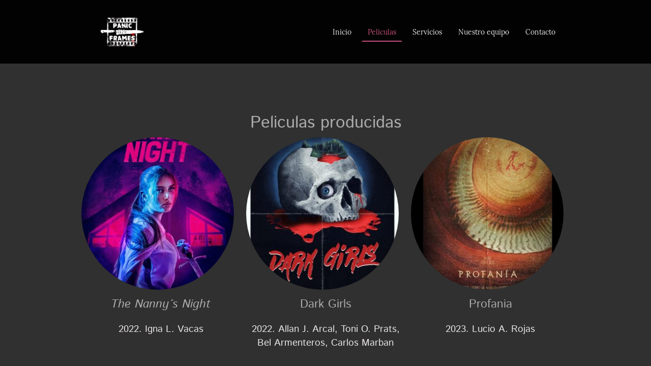

--- FILE ---
content_type: text/html; charset=UTF-8
request_url: https://www.panicinframes.com/peliculas/
body_size: 29104
content:
<!DOCTYPE html PUBLIC "-//W3C//DTD XHTML 1.1//EN"
   "http://www.w3.org/TR/xhtml11/DTD/xhtml11.dtd">
<html lang="es">
<head>
	<meta charset="UTF-8" />
	<meta name="viewport" content="width=device-width, initial-scale=1" />
	<link rel="profile" href="https://gmpg.org/xfn/11" />
	<title>Peliculas</title>
<meta name='robots' content='max-image-preview:large' />
	<style>img:is([sizes="auto" i], [sizes^="auto," i]) { contain-intrinsic-size: 3000px 1500px }</style>
	<link rel="alternate" type="application/rss+xml" title=" &raquo; Feed" href="https://www.panicinframes.com/feed/" />
<link rel="alternate" type="application/rss+xml" title=" &raquo; Feed de los comentarios" href="https://www.panicinframes.com/comments/feed/" />
<script type="text/javascript">
/* <![CDATA[ */
window._wpemojiSettings = {"baseUrl":"https:\/\/s.w.org\/images\/core\/emoji\/15.0.3\/72x72\/","ext":".png","svgUrl":"https:\/\/s.w.org\/images\/core\/emoji\/15.0.3\/svg\/","svgExt":".svg","source":{"concatemoji":"https:\/\/www.panicinframes.com\/wp-includes\/js\/wp-emoji-release.min.js?ver=6.7.2"}};
/*! This file is auto-generated */
!function(i,n){var o,s,e;function c(e){try{var t={supportTests:e,timestamp:(new Date).valueOf()};sessionStorage.setItem(o,JSON.stringify(t))}catch(e){}}function p(e,t,n){e.clearRect(0,0,e.canvas.width,e.canvas.height),e.fillText(t,0,0);var t=new Uint32Array(e.getImageData(0,0,e.canvas.width,e.canvas.height).data),r=(e.clearRect(0,0,e.canvas.width,e.canvas.height),e.fillText(n,0,0),new Uint32Array(e.getImageData(0,0,e.canvas.width,e.canvas.height).data));return t.every(function(e,t){return e===r[t]})}function u(e,t,n){switch(t){case"flag":return n(e,"\ud83c\udff3\ufe0f\u200d\u26a7\ufe0f","\ud83c\udff3\ufe0f\u200b\u26a7\ufe0f")?!1:!n(e,"\ud83c\uddfa\ud83c\uddf3","\ud83c\uddfa\u200b\ud83c\uddf3")&&!n(e,"\ud83c\udff4\udb40\udc67\udb40\udc62\udb40\udc65\udb40\udc6e\udb40\udc67\udb40\udc7f","\ud83c\udff4\u200b\udb40\udc67\u200b\udb40\udc62\u200b\udb40\udc65\u200b\udb40\udc6e\u200b\udb40\udc67\u200b\udb40\udc7f");case"emoji":return!n(e,"\ud83d\udc26\u200d\u2b1b","\ud83d\udc26\u200b\u2b1b")}return!1}function f(e,t,n){var r="undefined"!=typeof WorkerGlobalScope&&self instanceof WorkerGlobalScope?new OffscreenCanvas(300,150):i.createElement("canvas"),a=r.getContext("2d",{willReadFrequently:!0}),o=(a.textBaseline="top",a.font="600 32px Arial",{});return e.forEach(function(e){o[e]=t(a,e,n)}),o}function t(e){var t=i.createElement("script");t.src=e,t.defer=!0,i.head.appendChild(t)}"undefined"!=typeof Promise&&(o="wpEmojiSettingsSupports",s=["flag","emoji"],n.supports={everything:!0,everythingExceptFlag:!0},e=new Promise(function(e){i.addEventListener("DOMContentLoaded",e,{once:!0})}),new Promise(function(t){var n=function(){try{var e=JSON.parse(sessionStorage.getItem(o));if("object"==typeof e&&"number"==typeof e.timestamp&&(new Date).valueOf()<e.timestamp+604800&&"object"==typeof e.supportTests)return e.supportTests}catch(e){}return null}();if(!n){if("undefined"!=typeof Worker&&"undefined"!=typeof OffscreenCanvas&&"undefined"!=typeof URL&&URL.createObjectURL&&"undefined"!=typeof Blob)try{var e="postMessage("+f.toString()+"("+[JSON.stringify(s),u.toString(),p.toString()].join(",")+"));",r=new Blob([e],{type:"text/javascript"}),a=new Worker(URL.createObjectURL(r),{name:"wpTestEmojiSupports"});return void(a.onmessage=function(e){c(n=e.data),a.terminate(),t(n)})}catch(e){}c(n=f(s,u,p))}t(n)}).then(function(e){for(var t in e)n.supports[t]=e[t],n.supports.everything=n.supports.everything&&n.supports[t],"flag"!==t&&(n.supports.everythingExceptFlag=n.supports.everythingExceptFlag&&n.supports[t]);n.supports.everythingExceptFlag=n.supports.everythingExceptFlag&&!n.supports.flag,n.DOMReady=!1,n.readyCallback=function(){n.DOMReady=!0}}).then(function(){return e}).then(function(){var e;n.supports.everything||(n.readyCallback(),(e=n.source||{}).concatemoji?t(e.concatemoji):e.wpemoji&&e.twemoji&&(t(e.twemoji),t(e.wpemoji)))}))}((window,document),window._wpemojiSettings);
/* ]]> */
</script>
<style id='wp-emoji-styles-inline-css' type='text/css'>

	img.wp-smiley, img.emoji {
		display: inline !important;
		border: none !important;
		box-shadow: none !important;
		height: 1em !important;
		width: 1em !important;
		margin: 0 0.07em !important;
		vertical-align: -0.1em !important;
		background: none !important;
		padding: 0 !important;
	}
</style>
<link rel='stylesheet' id='wp-block-library-css' href='https://www.panicinframes.com/wp-content/plugins/gutenberg/build/block-library/style.css?ver=20.7.0' type='text/css' media='all' />
<style id='classic-theme-styles-inline-css' type='text/css'>
/*! This file is auto-generated */
.wp-block-button__link{color:#fff;background-color:#32373c;border-radius:9999px;box-shadow:none;text-decoration:none;padding:calc(.667em + 2px) calc(1.333em + 2px);font-size:1.125em}.wp-block-file__button{background:#32373c;color:#fff;text-decoration:none}
</style>
<link rel='stylesheet' id='go-x-post-editor-css' href='https://www.panicinframes.com/wp-content/plugins/go-x-post-editor/src/index-fe.css?ver=1768989564' type='text/css' media='all' />
<link rel='stylesheet' id='gox-style-0-css' href='https://www.panicinframes.com/wp-content/uploads/go-x/style.css?ver=1.0.4' type='text/css' media='all' />
<style id='global-styles-inline-css' type='text/css'>
:root{--wp--preset--aspect-ratio--square: 1;--wp--preset--aspect-ratio--4-3: 4/3;--wp--preset--aspect-ratio--3-4: 3/4;--wp--preset--aspect-ratio--3-2: 3/2;--wp--preset--aspect-ratio--2-3: 2/3;--wp--preset--aspect-ratio--16-9: 16/9;--wp--preset--aspect-ratio--9-16: 9/16;--wp--preset--color--black: #000000;--wp--preset--color--cyan-bluish-gray: #abb8c3;--wp--preset--color--white: #ffffff;--wp--preset--color--pale-pink: #f78da7;--wp--preset--color--vivid-red: #cf2e2e;--wp--preset--color--luminous-vivid-orange: #ff6900;--wp--preset--color--luminous-vivid-amber: #fcb900;--wp--preset--color--light-green-cyan: #7bdcb5;--wp--preset--color--vivid-green-cyan: #00d084;--wp--preset--color--pale-cyan-blue: #8ed1fc;--wp--preset--color--vivid-cyan-blue: #0693e3;--wp--preset--color--vivid-purple: #9b51e0;--wp--preset--gradient--vivid-cyan-blue-to-vivid-purple: linear-gradient(135deg,rgba(6,147,227,1) 0%,rgb(155,81,224) 100%);--wp--preset--gradient--light-green-cyan-to-vivid-green-cyan: linear-gradient(135deg,rgb(122,220,180) 0%,rgb(0,208,130) 100%);--wp--preset--gradient--luminous-vivid-amber-to-luminous-vivid-orange: linear-gradient(135deg,rgba(252,185,0,1) 0%,rgba(255,105,0,1) 100%);--wp--preset--gradient--luminous-vivid-orange-to-vivid-red: linear-gradient(135deg,rgba(255,105,0,1) 0%,rgb(207,46,46) 100%);--wp--preset--gradient--very-light-gray-to-cyan-bluish-gray: linear-gradient(135deg,rgb(238,238,238) 0%,rgb(169,184,195) 100%);--wp--preset--gradient--cool-to-warm-spectrum: linear-gradient(135deg,rgb(74,234,220) 0%,rgb(151,120,209) 20%,rgb(207,42,186) 40%,rgb(238,44,130) 60%,rgb(251,105,98) 80%,rgb(254,248,76) 100%);--wp--preset--gradient--blush-light-purple: linear-gradient(135deg,rgb(255,206,236) 0%,rgb(152,150,240) 100%);--wp--preset--gradient--blush-bordeaux: linear-gradient(135deg,rgb(254,205,165) 0%,rgb(254,45,45) 50%,rgb(107,0,62) 100%);--wp--preset--gradient--luminous-dusk: linear-gradient(135deg,rgb(255,203,112) 0%,rgb(199,81,192) 50%,rgb(65,88,208) 100%);--wp--preset--gradient--pale-ocean: linear-gradient(135deg,rgb(255,245,203) 0%,rgb(182,227,212) 50%,rgb(51,167,181) 100%);--wp--preset--gradient--electric-grass: linear-gradient(135deg,rgb(202,248,128) 0%,rgb(113,206,126) 100%);--wp--preset--gradient--midnight: linear-gradient(135deg,rgb(2,3,129) 0%,rgb(40,116,252) 100%);--wp--preset--font-size--small: 13px;--wp--preset--font-size--medium: 20px;--wp--preset--font-size--large: 36px;--wp--preset--font-size--x-large: 42px;--wp--preset--spacing--20: 0.44rem;--wp--preset--spacing--30: 0.67rem;--wp--preset--spacing--40: 1rem;--wp--preset--spacing--50: 1.5rem;--wp--preset--spacing--60: 2.25rem;--wp--preset--spacing--70: 3.38rem;--wp--preset--spacing--80: 5.06rem;--wp--preset--shadow--natural: 6px 6px 9px rgba(0, 0, 0, 0.2);--wp--preset--shadow--deep: 12px 12px 50px rgba(0, 0, 0, 0.4);--wp--preset--shadow--sharp: 6px 6px 0px rgba(0, 0, 0, 0.2);--wp--preset--shadow--outlined: 6px 6px 0px -3px rgba(255, 255, 255, 1), 6px 6px rgba(0, 0, 0, 1);--wp--preset--shadow--crisp: 6px 6px 0px rgba(0, 0, 0, 1);}:where(.is-layout-flex){gap: 0.5em;}:where(.is-layout-grid){gap: 0.5em;}body .is-layout-flex{display: flex;}.is-layout-flex{flex-wrap: wrap;align-items: center;}.is-layout-flex > :is(*, div){margin: 0;}body .is-layout-grid{display: grid;}.is-layout-grid > :is(*, div){margin: 0;}:where(.wp-block-columns.is-layout-flex){gap: 2em;}:where(.wp-block-columns.is-layout-grid){gap: 2em;}:where(.wp-block-post-template.is-layout-flex){gap: 1.25em;}:where(.wp-block-post-template.is-layout-grid){gap: 1.25em;}.has-black-color{color: var(--wp--preset--color--black) !important;}.has-cyan-bluish-gray-color{color: var(--wp--preset--color--cyan-bluish-gray) !important;}.has-white-color{color: var(--wp--preset--color--white) !important;}.has-pale-pink-color{color: var(--wp--preset--color--pale-pink) !important;}.has-vivid-red-color{color: var(--wp--preset--color--vivid-red) !important;}.has-luminous-vivid-orange-color{color: var(--wp--preset--color--luminous-vivid-orange) !important;}.has-luminous-vivid-amber-color{color: var(--wp--preset--color--luminous-vivid-amber) !important;}.has-light-green-cyan-color{color: var(--wp--preset--color--light-green-cyan) !important;}.has-vivid-green-cyan-color{color: var(--wp--preset--color--vivid-green-cyan) !important;}.has-pale-cyan-blue-color{color: var(--wp--preset--color--pale-cyan-blue) !important;}.has-vivid-cyan-blue-color{color: var(--wp--preset--color--vivid-cyan-blue) !important;}.has-vivid-purple-color{color: var(--wp--preset--color--vivid-purple) !important;}.has-black-background-color{background-color: var(--wp--preset--color--black) !important;}.has-cyan-bluish-gray-background-color{background-color: var(--wp--preset--color--cyan-bluish-gray) !important;}.has-white-background-color{background-color: var(--wp--preset--color--white) !important;}.has-pale-pink-background-color{background-color: var(--wp--preset--color--pale-pink) !important;}.has-vivid-red-background-color{background-color: var(--wp--preset--color--vivid-red) !important;}.has-luminous-vivid-orange-background-color{background-color: var(--wp--preset--color--luminous-vivid-orange) !important;}.has-luminous-vivid-amber-background-color{background-color: var(--wp--preset--color--luminous-vivid-amber) !important;}.has-light-green-cyan-background-color{background-color: var(--wp--preset--color--light-green-cyan) !important;}.has-vivid-green-cyan-background-color{background-color: var(--wp--preset--color--vivid-green-cyan) !important;}.has-pale-cyan-blue-background-color{background-color: var(--wp--preset--color--pale-cyan-blue) !important;}.has-vivid-cyan-blue-background-color{background-color: var(--wp--preset--color--vivid-cyan-blue) !important;}.has-vivid-purple-background-color{background-color: var(--wp--preset--color--vivid-purple) !important;}.has-black-border-color{border-color: var(--wp--preset--color--black) !important;}.has-cyan-bluish-gray-border-color{border-color: var(--wp--preset--color--cyan-bluish-gray) !important;}.has-white-border-color{border-color: var(--wp--preset--color--white) !important;}.has-pale-pink-border-color{border-color: var(--wp--preset--color--pale-pink) !important;}.has-vivid-red-border-color{border-color: var(--wp--preset--color--vivid-red) !important;}.has-luminous-vivid-orange-border-color{border-color: var(--wp--preset--color--luminous-vivid-orange) !important;}.has-luminous-vivid-amber-border-color{border-color: var(--wp--preset--color--luminous-vivid-amber) !important;}.has-light-green-cyan-border-color{border-color: var(--wp--preset--color--light-green-cyan) !important;}.has-vivid-green-cyan-border-color{border-color: var(--wp--preset--color--vivid-green-cyan) !important;}.has-pale-cyan-blue-border-color{border-color: var(--wp--preset--color--pale-cyan-blue) !important;}.has-vivid-cyan-blue-border-color{border-color: var(--wp--preset--color--vivid-cyan-blue) !important;}.has-vivid-purple-border-color{border-color: var(--wp--preset--color--vivid-purple) !important;}.has-vivid-cyan-blue-to-vivid-purple-gradient-background{background: var(--wp--preset--gradient--vivid-cyan-blue-to-vivid-purple) !important;}.has-light-green-cyan-to-vivid-green-cyan-gradient-background{background: var(--wp--preset--gradient--light-green-cyan-to-vivid-green-cyan) !important;}.has-luminous-vivid-amber-to-luminous-vivid-orange-gradient-background{background: var(--wp--preset--gradient--luminous-vivid-amber-to-luminous-vivid-orange) !important;}.has-luminous-vivid-orange-to-vivid-red-gradient-background{background: var(--wp--preset--gradient--luminous-vivid-orange-to-vivid-red) !important;}.has-very-light-gray-to-cyan-bluish-gray-gradient-background{background: var(--wp--preset--gradient--very-light-gray-to-cyan-bluish-gray) !important;}.has-cool-to-warm-spectrum-gradient-background{background: var(--wp--preset--gradient--cool-to-warm-spectrum) !important;}.has-blush-light-purple-gradient-background{background: var(--wp--preset--gradient--blush-light-purple) !important;}.has-blush-bordeaux-gradient-background{background: var(--wp--preset--gradient--blush-bordeaux) !important;}.has-luminous-dusk-gradient-background{background: var(--wp--preset--gradient--luminous-dusk) !important;}.has-pale-ocean-gradient-background{background: var(--wp--preset--gradient--pale-ocean) !important;}.has-electric-grass-gradient-background{background: var(--wp--preset--gradient--electric-grass) !important;}.has-midnight-gradient-background{background: var(--wp--preset--gradient--midnight) !important;}.has-small-font-size{font-size: var(--wp--preset--font-size--small) !important;}.has-medium-font-size{font-size: var(--wp--preset--font-size--medium) !important;}.has-large-font-size{font-size: var(--wp--preset--font-size--large) !important;}.has-x-large-font-size{font-size: var(--wp--preset--font-size--x-large) !important;}
:where(.wp-block-columns.is-layout-flex){gap: 2em;}:where(.wp-block-columns.is-layout-grid){gap: 2em;}
:root :where(.wp-block-pullquote){font-size: 1.5em;line-height: 1.6;}
:where(.wp-block-post-template.is-layout-flex){gap: 1.25em;}:where(.wp-block-post-template.is-layout-grid){gap: 1.25em;}
</style>
<script type="text/javascript" src="https://www.panicinframes.com/wp-content/plugins/gutenberg/build/hooks/index.min.js?ver=84e753e2b66eb7028d38" id="wp-hooks-js"></script>
<script type="text/javascript" src="https://www.panicinframes.com/wp-content/plugins/gutenberg/build/i18n/index.min.js?ver=bd5a2533e717a1043151" id="wp-i18n-js"></script>
<script type="text/javascript" id="wp-i18n-js-after">
/* <![CDATA[ */
wp.i18n.setLocaleData( { 'text direction\u0004ltr': [ 'ltr' ] } );
/* ]]> */
</script>
<link rel="https://api.w.org/" href="https://www.panicinframes.com/wp-json/" /><link rel="alternate" title="JSON" type="application/json" href="https://www.panicinframes.com/wp-json/wp/v2/pages/274" /><link rel="EditURI" type="application/rsd+xml" title="RSD" href="https://www.panicinframes.com/xmlrpc.php?rsd" />
<meta name="generator" content="MyWebsite NOW" />
<link rel="canonical" href="https://www.panicinframes.com/peliculas/" />
<link rel='shortlink' href='https://www.panicinframes.com/?p=274' />
<link rel="alternate" title="oEmbed (JSON)" type="application/json+oembed" href="https://www.panicinframes.com/wp-json/oembed/1.0/embed?url=https%3A%2F%2Fwww.panicinframes.com%2Fpeliculas%2F" />
<link rel="alternate" title="oEmbed (XML)" type="text/xml+oembed" href="https://www.panicinframes.com/wp-json/oembed/1.0/embed?url=https%3A%2F%2Fwww.panicinframes.com%2Fpeliculas%2F&#038;format=xml" />
				<script>
					window.goxwpDeployment=true;
				</script>
	<script type="application/ld+json">
                    {"@context":"https://schema.org","@type":"LocalBusiness","telephone":"","logo":"/-_-/resources/images/files/0b76bf45-d662-4006-a7d0-55697a1fda23/e0affbfe-23cf-4d82-b380-0d647568ff27?o=rs:fill:512:512:1:1/g:sm/","url":"https://panicinframes.com","name":"Panic in Frames","sameAs":["","https://twitter.com/panic_in_frames","","https://www.facebook.com/panicinframes/","","https://www.instagram.com/panicinframes/?hl=es"],"openingHours":["Mo 10:00-22:00","Tu 10:00-22:00","We 10:00-22:00","Th 10:00-22:00","Fr 10:00-22:00","Sa ","Su "],"email":"victor@panicinframes.com","founder":"Victor Paniagua"}
                </script><meta  name="description" content="Peliculas producidas por nosotros"/><meta  property="og:image" content="https://panicinframes.com/wp-content/uploads/go-x/u/84491bde-20d9-4883-b8cd-e25fb78449b1/image.jpg"/><link rel="shortcut icon" href="/wp-content/uploads/go-x/u/4fecd82b-dc5f-4af0-a7ba-6f44bba6bf54/w16,h16,rtfit,bg,el1,ex1,fico/image.ico?v=1674998167390" type="image/x-icon" /><link rel="icon" href="/wp-content/uploads/go-x/u/4fecd82b-dc5f-4af0-a7ba-6f44bba6bf54/w16,h16,rtfit,bg,el1,ex1,fico/image.ico?v=1674998167390" type="image/x-icon" /><link rel="apple-touch-icon" sizes="180x180" href="/wp-content/uploads/go-x/u/4fecd82b-dc5f-4af0-a7ba-6f44bba6bf54/w180,h180,rtfit,bgdde1e5,el1,ex1,fpng/image.png?v=1674998167390" type="image/png" /><link rel="icon" type="image/png" sizes="32x32" href="/wp-content/uploads/go-x/u/4fecd82b-dc5f-4af0-a7ba-6f44bba6bf54/w32,h32,rtfit,bg,el1,ex1,fpng/image.png?v=1674998167390" type="image/png" /><link rel="icon" type="image/png" sizes="192x192" href="/wp-content/uploads/go-x/u/4fecd82b-dc5f-4af0-a7ba-6f44bba6bf54/w192,h192,rtfit,bg,el1,ex1,fpng/image.png?v=1674998167390" type="image/png" /><link rel="icon" type="image/png" sizes="16x16" href="/wp-content/uploads/go-x/u/4fecd82b-dc5f-4af0-a7ba-6f44bba6bf54/w16,h16,rtfit,bg,el1,ex1,fpng/image.png?v=1674998167390" type="image/png" />		<style type="text/css" id="wp-custom-css">
			@font-face{src:url(/wp-content/themes/gox/public/fonts/IstokWeb-latin_latin-ext-regular.eot);src:local("IstokWeb Regular"),local("IstokWeb-Regular");src:url(/wp-content/themes/gox/public/fonts/IstokWeb-latin_latin-ext-regular.eot?#iefix) format("embedded-opentype");src:url(/wp-content/themes/gox/public/fonts/IstokWeb-latin_latin-ext-regular.woff2) format("woff2");src:url(/wp-content/themes/gox/public/fonts/IstokWeb-latin_latin-ext-regular.woff) format("woff");src:url(/wp-content/themes/gox/public/fonts/IstokWeb-latin_latin-ext-regular.ttf) format("truetype");src:url(/wp-content/themes/gox/public/fonts/IstokWeb-latin_latin-ext-regular.svg#IstokWeb) format("svg");font-family:IstokWeb;font-style:normal;font-weight:400;src:url(/wp-content/themes/gox/public/fonts/IstokWeb-latin_latin-ext-regular.woff) format("woff")}@font-face{src:url(/wp-content/themes/gox/public/fonts/IstokWeb-latin_latin-ext-italic.eot);src:local("IstokWeb Italic"),local("IstokWeb-Italic");src:url(/wp-content/themes/gox/public/fonts/IstokWeb-latin_latin-ext-italic.eot?#iefix) format("embedded-opentype");src:url(/wp-content/themes/gox/public/fonts/IstokWeb-latin_latin-ext-italic.woff2) format("woff2");src:url(/wp-content/themes/gox/public/fonts/IstokWeb-latin_latin-ext-italic.woff) format("woff");src:url(/wp-content/themes/gox/public/fonts/IstokWeb-latin_latin-ext-italic.ttf) format("truetype");src:url(/wp-content/themes/gox/public/fonts/IstokWeb-latin_latin-ext-italic.svg#IstokWeb) format("svg");font-family:IstokWeb;font-style:italic;font-weight:400;src:url(/wp-content/themes/gox/public/fonts/IstokWeb-latin_latin-ext-italic.woff) format("woff")}@font-face{src:url(/wp-content/themes/gox/public/fonts/IstokWeb-latin_latin-ext-700.eot);src:local("IstokWeb Bold"),local("IstokWeb-Bold");src:url(/wp-content/themes/gox/public/fonts/IstokWeb-latin_latin-ext-700.eot?#iefix) format("embedded-opentype");src:url(/wp-content/themes/gox/public/fonts/IstokWeb-latin_latin-ext-700.woff2) format("woff2");src:url(/wp-content/themes/gox/public/fonts/IstokWeb-latin_latin-ext-700.woff) format("woff");src:url(/wp-content/themes/gox/public/fonts/IstokWeb-latin_latin-ext-700.ttf) format("truetype");src:url(/wp-content/themes/gox/public/fonts/IstokWeb-latin_latin-ext-700.svg#IstokWeb) format("svg");font-family:IstokWeb;font-style:normal;font-weight:700;src:url(/wp-content/themes/gox/public/fonts/IstokWeb-latin_latin-ext-700.woff) format("woff")}@font-face{src:url(/wp-content/themes/gox/public/fonts/IstokWeb-latin_latin-ext-700italic.eot);src:local("IstokWeb BoldItalic"),local("IstokWeb-BoldItalic");src:url(/wp-content/themes/gox/public/fonts/IstokWeb-latin_latin-ext-700italic.eot?#iefix) format("embedded-opentype");src:url(/wp-content/themes/gox/public/fonts/IstokWeb-latin_latin-ext-700italic.woff2) format("woff2");src:url(/wp-content/themes/gox/public/fonts/IstokWeb-latin_latin-ext-700italic.woff) format("woff");src:url(/wp-content/themes/gox/public/fonts/IstokWeb-latin_latin-ext-700italic.ttf) format("truetype");src:url(/wp-content/themes/gox/public/fonts/IstokWeb-latin_latin-ext-700italic.svg#IstokWeb) format("svg");font-family:IstokWeb;font-style:italic;font-weight:700;src:url(/wp-content/themes/gox/public/fonts/IstokWeb-latin_latin-ext-700italic.woff) format("woff")}@font-face{src:url(/wp-content/themes/gox/public/fonts/Lora-latin_latin-ext-regular.eot);src:local("Lora Regular"),local("Lora-Regular");src:url(/wp-content/themes/gox/public/fonts/Lora-latin_latin-ext-regular.eot?#iefix) format("embedded-opentype");src:url(/wp-content/themes/gox/public/fonts/Lora-latin_latin-ext-regular.woff2) format("woff2");src:url(/wp-content/themes/gox/public/fonts/Lora-latin_latin-ext-regular.woff) format("woff");src:url(/wp-content/themes/gox/public/fonts/Lora-latin_latin-ext-regular.ttf) format("truetype");src:url(/wp-content/themes/gox/public/fonts/Lora-latin_latin-ext-regular.svg#Lora) format("svg");font-family:Lora;font-style:normal;font-weight:400;src:url(/wp-content/themes/gox/public/fonts/Lora-latin_latin-ext-regular.woff) format("woff")}@font-face{src:url(/wp-content/themes/gox/public/fonts/Lora-latin_latin-ext-italic.eot);src:local("Lora Italic"),local("Lora-Italic");src:url(/wp-content/themes/gox/public/fonts/Lora-latin_latin-ext-italic.eot?#iefix) format("embedded-opentype");src:url(/wp-content/themes/gox/public/fonts/Lora-latin_latin-ext-italic.woff2) format("woff2");src:url(/wp-content/themes/gox/public/fonts/Lora-latin_latin-ext-italic.woff) format("woff");src:url(/wp-content/themes/gox/public/fonts/Lora-latin_latin-ext-italic.ttf) format("truetype");src:url(/wp-content/themes/gox/public/fonts/Lora-latin_latin-ext-italic.svg#Lora) format("svg");font-family:Lora;font-style:italic;font-weight:400;src:url(/wp-content/themes/gox/public/fonts/Lora-latin_latin-ext-italic.woff) format("woff")}@font-face{src:url(/wp-content/themes/gox/public/fonts/Lora-latin_latin-ext-700.eot);src:local("Lora Bold"),local("Lora-Bold");src:url(/wp-content/themes/gox/public/fonts/Lora-latin_latin-ext-700.eot?#iefix) format("embedded-opentype");src:url(/wp-content/themes/gox/public/fonts/Lora-latin_latin-ext-700.woff2) format("woff2");src:url(/wp-content/themes/gox/public/fonts/Lora-latin_latin-ext-700.woff) format("woff");src:url(/wp-content/themes/gox/public/fonts/Lora-latin_latin-ext-700.ttf) format("truetype");src:url(/wp-content/themes/gox/public/fonts/Lora-latin_latin-ext-700.svg#Lora) format("svg");font-family:Lora;font-style:normal;font-weight:700;src:url(/wp-content/themes/gox/public/fonts/Lora-latin_latin-ext-700.woff) format("woff")}@font-face{src:url(/wp-content/themes/gox/public/fonts/Lora-latin_latin-ext-700italic.eot);src:local("Lora BoldItalic"),local("Lora-BoldItalic");src:url(/wp-content/themes/gox/public/fonts/Lora-latin_latin-ext-700italic.eot?#iefix) format("embedded-opentype");src:url(/wp-content/themes/gox/public/fonts/Lora-latin_latin-ext-700italic.woff2) format("woff2");src:url(/wp-content/themes/gox/public/fonts/Lora-latin_latin-ext-700italic.woff) format("woff");src:url(/wp-content/themes/gox/public/fonts/Lora-latin_latin-ext-700italic.ttf) format("truetype");src:url(/wp-content/themes/gox/public/fonts/Lora-latin_latin-ext-700italic.svg#Lora) format("svg");font-family:Lora;font-style:italic;font-weight:700;src:url(/wp-content/themes/gox/public/fonts/Lora-latin_latin-ext-700italic.woff) format("woff")}@media (min-width:768px) and (max-width:1023.95px){.grid-row-65774d0d-ba15-4296-840e-3a657b6a07fa{padding:16px!important;flex-direction:column!important}}@media (min-width:1024px){.grid-row-65774d0d-ba15-4296-840e-3a657b6a07fa{display:flex!important;padding:16px!important;flex-direction:column!important}}@media (min-width:0px) and (max-width:767.95px){.grid-row-35b5114d-4762-4f7f-95b5-cb5f048d3da9{align-items:flex-start!important}}@media (min-width:768px) and (max-width:1023.95px){.grid-row-35b5114d-4762-4f7f-95b5-cb5f048d3da9{align-items:flex-start!important}}.logo-f40ada60-93d7-4c37-8537-952f2433ae28 .theming-theme-accent1{color:#c4507c!important}.logo-f40ada60-93d7-4c37-8537-952f2433ae28 .theming-theme-accent2{color:#956e77!important}.logo-f40ada60-93d7-4c37-8537-952f2433ae28 .theming-theme-accent3{color:#787878!important}.logo-f40ada60-93d7-4c37-8537-952f2433ae28 .theming-theme-light{color:#e8e3e4!important}.logo-f40ada60-93d7-4c37-8537-952f2433ae28 .theming-theme-dark{color:#787878!important}.logo-f40ada60-93d7-4c37-8537-952f2433ae28 .theming-basic-Grey{color:#787878!important}.logo-f40ada60-93d7-4c37-8537-952f2433ae28 .theming-basic-Red{color:#ef130e!important}.logo-f40ada60-93d7-4c37-8537-952f2433ae28 .theming-basic-Orange{color:#e96f05!important}.logo-f40ada60-93d7-4c37-8537-952f2433ae28 .theming-basic-Yellow{color:#f2c200!important}.logo-f40ada60-93d7-4c37-8537-952f2433ae28 .theming-basic-Green{color:#258d14!important}.logo-f40ada60-93d7-4c37-8537-952f2433ae28 .theming-basic-Cyan{color:#00bbde!important}.logo-f40ada60-93d7-4c37-8537-952f2433ae28 .theming-basic-Blue{color:#6565f7!important}.logo-f40ada60-93d7-4c37-8537-952f2433ae28 .theming-basic-Purple{color:#d01cd2!important}@media (min-width:0px) and (max-width:767.95px){.module-container-ad235694-6dc2-4bee-a7ca-598abb9d7544{display:none!important}}@media (min-width:768px) and (max-width:1023.95px){.module-container-ad235694-6dc2-4bee-a7ca-598abb9d7544{display:none!important}}@media (min-width:0px) and (max-width:767.95px){.module-container-c629bf62-aeaa-440c-a56f-f7e843f649ab{min-height:32px!important}}@media (min-width:768px) and (max-width:1023.95px){.module-container-c629bf62-aeaa-440c-a56f-f7e843f649ab{min-height:32px!important}}@media (min-width:768px) and (max-width:1023.95px){.grid-row-c5795477-350a-4db7-b4af-0d4188a78c66{order:-1!important}}@media (min-width:1024px){.grid-row-c5795477-350a-4db7-b4af-0d4188a78c66{order:-1!important}}#section-content-with-grid-834adaf2-9e79-44db-823a-74bdaaadb039{--section-content-with-grid-grid-template-columns:repeat(12, 69px [col-start]);--section-content-with-grid-grid-template-rows:repeat(18, 40px [col-start]);--section-content-with-grid-mobile-min-height:auto}.heading-module-e63503e1-a297-4c0d-bc44-ccc887c3a34f .theming-theme-accent1{color:#e195ad!important}.heading-module-e63503e1-a297-4c0d-bc44-ccc887c3a34f .theming-theme-accent2{color:#bda5aa!important}.heading-module-e63503e1-a297-4c0d-bc44-ccc887c3a34f .theming-theme-accent3{color:#ababab!important}.heading-module-e63503e1-a297-4c0d-bc44-ccc887c3a34f .theming-theme-light{color:#e8e3e4!important}.heading-module-e63503e1-a297-4c0d-bc44-ccc887c3a34f .theming-theme-dark{color:#ababab!important}.heading-module-e63503e1-a297-4c0d-bc44-ccc887c3a34f .theming-basic-Grey{color:#ababab!important}.heading-module-e63503e1-a297-4c0d-bc44-ccc887c3a34f .theming-basic-Red{color:#fd8988!important}.heading-module-e63503e1-a297-4c0d-bc44-ccc887c3a34f .theming-basic-Orange{color:#ff8c53!important}.heading-module-e63503e1-a297-4c0d-bc44-ccc887c3a34f .theming-basic-Yellow{color:#f2c200!important}.heading-module-e63503e1-a297-4c0d-bc44-ccc887c3a34f .theming-basic-Green{color:#37c420!important}.heading-module-e63503e1-a297-4c0d-bc44-ccc887c3a34f .theming-basic-Cyan{color:#00bbde!important}.heading-module-e63503e1-a297-4c0d-bc44-ccc887c3a34f .theming-basic-Blue{color:#a2a2fb!important}.heading-module-e63503e1-a297-4c0d-bc44-ccc887c3a34f .theming-basic-Purple{color:#f978fb!important}#grid-group-wrapper-8f076c2e-f9e4-490b-ac63-07e607bb5a0b{--grid-group-wrapper-grid-template-columns-large:repeat(4, 69px [col-start]);--grid-group-wrapper-grid-template-rows-large:repeat(15, 40px);--grid-group-wrapper-grid-template-columns-small:repeat(1, 1fr)}.heading-module-68cf153d-8f69-486e-8bc0-0625c5409aeb .theming-theme-accent1{color:#e195ad!important}.heading-module-68cf153d-8f69-486e-8bc0-0625c5409aeb .theming-theme-accent2{color:#bda5aa!important}.heading-module-68cf153d-8f69-486e-8bc0-0625c5409aeb .theming-theme-accent3{color:#ababab!important}.heading-module-68cf153d-8f69-486e-8bc0-0625c5409aeb .theming-theme-light{color:#e8e3e4!important}.heading-module-68cf153d-8f69-486e-8bc0-0625c5409aeb .theming-theme-dark{color:#ababab!important}.heading-module-68cf153d-8f69-486e-8bc0-0625c5409aeb .theming-basic-Grey{color:#ababab!important}.heading-module-68cf153d-8f69-486e-8bc0-0625c5409aeb .theming-basic-Red{color:#fd8988!important}.heading-module-68cf153d-8f69-486e-8bc0-0625c5409aeb .theming-basic-Orange{color:#ff8c53!important}.heading-module-68cf153d-8f69-486e-8bc0-0625c5409aeb .theming-basic-Yellow{color:#f2c200!important}.heading-module-68cf153d-8f69-486e-8bc0-0625c5409aeb .theming-basic-Green{color:#37c420!important}.heading-module-68cf153d-8f69-486e-8bc0-0625c5409aeb .theming-basic-Cyan{color:#00bbde!important}.heading-module-68cf153d-8f69-486e-8bc0-0625c5409aeb .theming-basic-Blue{color:#a2a2fb!important}.heading-module-68cf153d-8f69-486e-8bc0-0625c5409aeb .theming-basic-Purple{color:#f978fb!important}.heading-module-446f6d6d-f857-482f-aa50-913411407dbc .theming-theme-accent1{color:#e195ad!important}.heading-module-446f6d6d-f857-482f-aa50-913411407dbc .theming-theme-accent2{color:#bda5aa!important}.heading-module-446f6d6d-f857-482f-aa50-913411407dbc .theming-theme-accent3{color:#ababab!important}.heading-module-446f6d6d-f857-482f-aa50-913411407dbc .theming-theme-light{color:#e8e3e4!important}.heading-module-446f6d6d-f857-482f-aa50-913411407dbc .theming-theme-dark{color:#ababab!important}.heading-module-446f6d6d-f857-482f-aa50-913411407dbc .theming-basic-Grey{color:#ababab!important}.heading-module-446f6d6d-f857-482f-aa50-913411407dbc .theming-basic-Red{color:#fd8988!important}.heading-module-446f6d6d-f857-482f-aa50-913411407dbc .theming-basic-Orange{color:#ff8c53!important}.heading-module-446f6d6d-f857-482f-aa50-913411407dbc .theming-basic-Yellow{color:#f2c200!important}.heading-module-446f6d6d-f857-482f-aa50-913411407dbc .theming-basic-Green{color:#37c420!important}.heading-module-446f6d6d-f857-482f-aa50-913411407dbc .theming-basic-Cyan{color:#00bbde!important}.heading-module-446f6d6d-f857-482f-aa50-913411407dbc .theming-basic-Blue{color:#a2a2fb!important}.heading-module-446f6d6d-f857-482f-aa50-913411407dbc .theming-basic-Purple{color:#f978fb!important}.text-83bd60f3-30eb-46c6-8c40-aed9ffd92b02 .theming-theme-accent1{color:#e195ad!important}.text-83bd60f3-30eb-46c6-8c40-aed9ffd92b02 .theming-theme-accent2{color:#bda5aa!important}.text-83bd60f3-30eb-46c6-8c40-aed9ffd92b02 .theming-theme-accent3{color:#ababab!important}.text-83bd60f3-30eb-46c6-8c40-aed9ffd92b02 .theming-theme-light{color:#e8e3e4!important}.text-83bd60f3-30eb-46c6-8c40-aed9ffd92b02 .theming-theme-dark{color:#ababab!important}.text-83bd60f3-30eb-46c6-8c40-aed9ffd92b02 .theming-basic-Grey{color:#ababab!important}.text-83bd60f3-30eb-46c6-8c40-aed9ffd92b02 .theming-basic-Red{color:#fd8988!important}.text-83bd60f3-30eb-46c6-8c40-aed9ffd92b02 .theming-basic-Orange{color:#ff8c53!important}.text-83bd60f3-30eb-46c6-8c40-aed9ffd92b02 .theming-basic-Yellow{color:#f2c200!important}.text-83bd60f3-30eb-46c6-8c40-aed9ffd92b02 .theming-basic-Green{color:#37c420!important}.text-83bd60f3-30eb-46c6-8c40-aed9ffd92b02 .theming-basic-Cyan{color:#00bbde!important}.text-83bd60f3-30eb-46c6-8c40-aed9ffd92b02 .theming-basic-Blue{color:#a2a2fb!important}.text-83bd60f3-30eb-46c6-8c40-aed9ffd92b02 .theming-basic-Purple{color:#f978fb!important}#grid-group-wrapper-b4ab5adc-6a99-4409-8160-989b3f4e0534{--grid-group-wrapper-grid-template-columns-large:repeat(4, 69px [col-start]);--grid-group-wrapper-grid-template-rows-large:repeat(15, 40px);--grid-group-wrapper-grid-template-columns-small:repeat(1, 1fr)}.heading-module-1f505682-6372-44f3-a2f6-d36937403e24 .theming-theme-accent1{color:#e195ad!important}.heading-module-1f505682-6372-44f3-a2f6-d36937403e24 .theming-theme-accent2{color:#bda5aa!important}.heading-module-1f505682-6372-44f3-a2f6-d36937403e24 .theming-theme-accent3{color:#ababab!important}.heading-module-1f505682-6372-44f3-a2f6-d36937403e24 .theming-theme-light{color:#e8e3e4!important}.heading-module-1f505682-6372-44f3-a2f6-d36937403e24 .theming-theme-dark{color:#ababab!important}.heading-module-1f505682-6372-44f3-a2f6-d36937403e24 .theming-basic-Grey{color:#ababab!important}.heading-module-1f505682-6372-44f3-a2f6-d36937403e24 .theming-basic-Red{color:#fd8988!important}.heading-module-1f505682-6372-44f3-a2f6-d36937403e24 .theming-basic-Orange{color:#ff8c53!important}.heading-module-1f505682-6372-44f3-a2f6-d36937403e24 .theming-basic-Yellow{color:#f2c200!important}.heading-module-1f505682-6372-44f3-a2f6-d36937403e24 .theming-basic-Green{color:#37c420!important}.heading-module-1f505682-6372-44f3-a2f6-d36937403e24 .theming-basic-Cyan{color:#00bbde!important}.heading-module-1f505682-6372-44f3-a2f6-d36937403e24 .theming-basic-Blue{color:#a2a2fb!important}.heading-module-1f505682-6372-44f3-a2f6-d36937403e24 .theming-basic-Purple{color:#f978fb!important}.heading-module-c6e68009-2d09-4724-911c-6a8b63344780 .theming-theme-accent1{color:#e195ad!important}.heading-module-c6e68009-2d09-4724-911c-6a8b63344780 .theming-theme-accent2{color:#bda5aa!important}.heading-module-c6e68009-2d09-4724-911c-6a8b63344780 .theming-theme-accent3{color:#ababab!important}.heading-module-c6e68009-2d09-4724-911c-6a8b63344780 .theming-theme-light{color:#e8e3e4!important}.heading-module-c6e68009-2d09-4724-911c-6a8b63344780 .theming-theme-dark{color:#ababab!important}.heading-module-c6e68009-2d09-4724-911c-6a8b63344780 .theming-basic-Grey{color:#ababab!important}.heading-module-c6e68009-2d09-4724-911c-6a8b63344780 .theming-basic-Red{color:#fd8988!important}.heading-module-c6e68009-2d09-4724-911c-6a8b63344780 .theming-basic-Orange{color:#ff8c53!important}.heading-module-c6e68009-2d09-4724-911c-6a8b63344780 .theming-basic-Yellow{color:#f2c200!important}.heading-module-c6e68009-2d09-4724-911c-6a8b63344780 .theming-basic-Green{color:#37c420!important}.heading-module-c6e68009-2d09-4724-911c-6a8b63344780 .theming-basic-Cyan{color:#00bbde!important}.heading-module-c6e68009-2d09-4724-911c-6a8b63344780 .theming-basic-Blue{color:#a2a2fb!important}.heading-module-c6e68009-2d09-4724-911c-6a8b63344780 .theming-basic-Purple{color:#f978fb!important}.text-5697294f-0a01-49b1-bd24-9c6e7cbb4289 .theming-theme-accent1{color:#e195ad!important}.text-5697294f-0a01-49b1-bd24-9c6e7cbb4289 .theming-theme-accent2{color:#bda5aa!important}.text-5697294f-0a01-49b1-bd24-9c6e7cbb4289 .theming-theme-accent3{color:#ababab!important}.text-5697294f-0a01-49b1-bd24-9c6e7cbb4289 .theming-theme-light{color:#e8e3e4!important}.text-5697294f-0a01-49b1-bd24-9c6e7cbb4289 .theming-theme-dark{color:#ababab!important}.text-5697294f-0a01-49b1-bd24-9c6e7cbb4289 .theming-basic-Grey{color:#ababab!important}.text-5697294f-0a01-49b1-bd24-9c6e7cbb4289 .theming-basic-Red{color:#fd8988!important}.text-5697294f-0a01-49b1-bd24-9c6e7cbb4289 .theming-basic-Orange{color:#ff8c53!important}.text-5697294f-0a01-49b1-bd24-9c6e7cbb4289 .theming-basic-Yellow{color:#f2c200!important}.text-5697294f-0a01-49b1-bd24-9c6e7cbb4289 .theming-basic-Green{color:#37c420!important}.text-5697294f-0a01-49b1-bd24-9c6e7cbb4289 .theming-basic-Cyan{color:#00bbde!important}.text-5697294f-0a01-49b1-bd24-9c6e7cbb4289 .theming-basic-Blue{color:#a2a2fb!important}.text-5697294f-0a01-49b1-bd24-9c6e7cbb4289 .theming-basic-Purple{color:#f978fb!important}#grid-group-wrapper-a50dc1ed-61de-4f32-9952-5e079d80cfc5{--grid-group-wrapper-grid-template-columns-large:repeat(4, 69px [col-start]);--grid-group-wrapper-grid-template-rows-large:repeat(15, 40px);--grid-group-wrapper-grid-template-columns-small:repeat(1, 1fr)}.heading-module-e03c87a7-431b-41ee-b193-1fa78af961c5 .theming-theme-accent1{color:#e195ad!important}.heading-module-e03c87a7-431b-41ee-b193-1fa78af961c5 .theming-theme-accent2{color:#bda5aa!important}.heading-module-e03c87a7-431b-41ee-b193-1fa78af961c5 .theming-theme-accent3{color:#ababab!important}.heading-module-e03c87a7-431b-41ee-b193-1fa78af961c5 .theming-theme-light{color:#e8e3e4!important}.heading-module-e03c87a7-431b-41ee-b193-1fa78af961c5 .theming-theme-dark{color:#ababab!important}.heading-module-e03c87a7-431b-41ee-b193-1fa78af961c5 .theming-basic-Grey{color:#ababab!important}.heading-module-e03c87a7-431b-41ee-b193-1fa78af961c5 .theming-basic-Red{color:#fd8988!important}.heading-module-e03c87a7-431b-41ee-b193-1fa78af961c5 .theming-basic-Orange{color:#ff8c53!important}.heading-module-e03c87a7-431b-41ee-b193-1fa78af961c5 .theming-basic-Yellow{color:#f2c200!important}.heading-module-e03c87a7-431b-41ee-b193-1fa78af961c5 .theming-basic-Green{color:#37c420!important}.heading-module-e03c87a7-431b-41ee-b193-1fa78af961c5 .theming-basic-Cyan{color:#00bbde!important}.heading-module-e03c87a7-431b-41ee-b193-1fa78af961c5 .theming-basic-Blue{color:#a2a2fb!important}.heading-module-e03c87a7-431b-41ee-b193-1fa78af961c5 .theming-basic-Purple{color:#f978fb!important}.heading-module-5ca10efd-8127-4493-9805-c5c3c76c3649 .theming-theme-accent1{color:#e195ad!important}.heading-module-5ca10efd-8127-4493-9805-c5c3c76c3649 .theming-theme-accent2{color:#bda5aa!important}.heading-module-5ca10efd-8127-4493-9805-c5c3c76c3649 .theming-theme-accent3{color:#ababab!important}.heading-module-5ca10efd-8127-4493-9805-c5c3c76c3649 .theming-theme-light{color:#e8e3e4!important}.heading-module-5ca10efd-8127-4493-9805-c5c3c76c3649 .theming-theme-dark{color:#ababab!important}.heading-module-5ca10efd-8127-4493-9805-c5c3c76c3649 .theming-basic-Grey{color:#ababab!important}.heading-module-5ca10efd-8127-4493-9805-c5c3c76c3649 .theming-basic-Red{color:#fd8988!important}.heading-module-5ca10efd-8127-4493-9805-c5c3c76c3649 .theming-basic-Orange{color:#ff8c53!important}.heading-module-5ca10efd-8127-4493-9805-c5c3c76c3649 .theming-basic-Yellow{color:#f2c200!important}.heading-module-5ca10efd-8127-4493-9805-c5c3c76c3649 .theming-basic-Green{color:#37c420!important}.heading-module-5ca10efd-8127-4493-9805-c5c3c76c3649 .theming-basic-Cyan{color:#00bbde!important}.heading-module-5ca10efd-8127-4493-9805-c5c3c76c3649 .theming-basic-Blue{color:#a2a2fb!important}.heading-module-5ca10efd-8127-4493-9805-c5c3c76c3649 .theming-basic-Purple{color:#f978fb!important}.text-1c2ef866-8001-4524-8a6e-8a859b399240 .theming-theme-accent1{color:#e195ad!important}.text-1c2ef866-8001-4524-8a6e-8a859b399240 .theming-theme-accent2{color:#bda5aa!important}.text-1c2ef866-8001-4524-8a6e-8a859b399240 .theming-theme-accent3{color:#ababab!important}.text-1c2ef866-8001-4524-8a6e-8a859b399240 .theming-theme-light{color:#e8e3e4!important}.text-1c2ef866-8001-4524-8a6e-8a859b399240 .theming-theme-dark{color:#ababab!important}.text-1c2ef866-8001-4524-8a6e-8a859b399240 .theming-basic-Grey{color:#ababab!important}.text-1c2ef866-8001-4524-8a6e-8a859b399240 .theming-basic-Red{color:#fd8988!important}.text-1c2ef866-8001-4524-8a6e-8a859b399240 .theming-basic-Orange{color:#ff8c53!important}.text-1c2ef866-8001-4524-8a6e-8a859b399240 .theming-basic-Yellow{color:#f2c200!important}.text-1c2ef866-8001-4524-8a6e-8a859b399240 .theming-basic-Green{color:#37c420!important}.text-1c2ef866-8001-4524-8a6e-8a859b399240 .theming-basic-Cyan{color:#00bbde!important}.text-1c2ef866-8001-4524-8a6e-8a859b399240 .theming-basic-Blue{color:#a2a2fb!important}.text-1c2ef866-8001-4524-8a6e-8a859b399240 .theming-basic-Purple{color:#f978fb!important}.heading-module-60a34fca-3a3a-4c80-9e46-31273d1e8b3b .theming-theme-accent1{color:#e195ad!important}.heading-module-60a34fca-3a3a-4c80-9e46-31273d1e8b3b .theming-theme-accent2{color:#bda5aa!important}.heading-module-60a34fca-3a3a-4c80-9e46-31273d1e8b3b .theming-theme-accent3{color:#ababab!important}.heading-module-60a34fca-3a3a-4c80-9e46-31273d1e8b3b .theming-theme-light{color:#e8e3e4!important}.heading-module-60a34fca-3a3a-4c80-9e46-31273d1e8b3b .theming-theme-dark{color:#ababab!important}.heading-module-60a34fca-3a3a-4c80-9e46-31273d1e8b3b .theming-basic-Grey{color:#ababab!important}.heading-module-60a34fca-3a3a-4c80-9e46-31273d1e8b3b .theming-basic-Red{color:#fd8988!important}.heading-module-60a34fca-3a3a-4c80-9e46-31273d1e8b3b .theming-basic-Orange{color:#ff8c53!important}.heading-module-60a34fca-3a3a-4c80-9e46-31273d1e8b3b .theming-basic-Yellow{color:#f2c200!important}.heading-module-60a34fca-3a3a-4c80-9e46-31273d1e8b3b .theming-basic-Green{color:#37c420!important}.heading-module-60a34fca-3a3a-4c80-9e46-31273d1e8b3b .theming-basic-Cyan{color:#00bbde!important}.heading-module-60a34fca-3a3a-4c80-9e46-31273d1e8b3b .theming-basic-Blue{color:#a2a2fb!important}.heading-module-60a34fca-3a3a-4c80-9e46-31273d1e8b3b .theming-basic-Purple{color:#f978fb!important}.text-064c75f1-3460-4c89-aa0d-039b77fe841c .theming-theme-accent1{color:#e195ad!important}.text-064c75f1-3460-4c89-aa0d-039b77fe841c .theming-theme-accent2{color:#bda5aa!important}.text-064c75f1-3460-4c89-aa0d-039b77fe841c .theming-theme-accent3{color:#ababab!important}.text-064c75f1-3460-4c89-aa0d-039b77fe841c .theming-theme-light{color:#e8e3e4!important}.text-064c75f1-3460-4c89-aa0d-039b77fe841c .theming-theme-dark{color:#ababab!important}.text-064c75f1-3460-4c89-aa0d-039b77fe841c .theming-basic-Grey{color:#ababab!important}.text-064c75f1-3460-4c89-aa0d-039b77fe841c .theming-basic-Red{color:#fd8988!important}.text-064c75f1-3460-4c89-aa0d-039b77fe841c .theming-basic-Orange{color:#ff8c53!important}.text-064c75f1-3460-4c89-aa0d-039b77fe841c .theming-basic-Yellow{color:#f2c200!important}.text-064c75f1-3460-4c89-aa0d-039b77fe841c .theming-basic-Green{color:#37c420!important}.text-064c75f1-3460-4c89-aa0d-039b77fe841c .theming-basic-Cyan{color:#00bbde!important}.text-064c75f1-3460-4c89-aa0d-039b77fe841c .theming-basic-Blue{color:#a2a2fb!important}.text-064c75f1-3460-4c89-aa0d-039b77fe841c .theming-basic-Purple{color:#f978fb!important}.heading-module-2e7352d8-6ae0-4688-ab62-857b78724b6f .theming-theme-accent1{color:#e195ad!important}.heading-module-2e7352d8-6ae0-4688-ab62-857b78724b6f .theming-theme-accent2{color:#bda5aa!important}.heading-module-2e7352d8-6ae0-4688-ab62-857b78724b6f .theming-theme-accent3{color:#ababab!important}.heading-module-2e7352d8-6ae0-4688-ab62-857b78724b6f .theming-theme-light{color:#e8e3e4!important}.heading-module-2e7352d8-6ae0-4688-ab62-857b78724b6f .theming-theme-dark{color:#ababab!important}.heading-module-2e7352d8-6ae0-4688-ab62-857b78724b6f .theming-basic-Grey{color:#ababab!important}.heading-module-2e7352d8-6ae0-4688-ab62-857b78724b6f .theming-basic-Red{color:#fd8988!important}.heading-module-2e7352d8-6ae0-4688-ab62-857b78724b6f .theming-basic-Orange{color:#ff8c53!important}.heading-module-2e7352d8-6ae0-4688-ab62-857b78724b6f .theming-basic-Yellow{color:#f2c200!important}.heading-module-2e7352d8-6ae0-4688-ab62-857b78724b6f .theming-basic-Green{color:#37c420!important}.heading-module-2e7352d8-6ae0-4688-ab62-857b78724b6f .theming-basic-Cyan{color:#00bbde!important}.heading-module-2e7352d8-6ae0-4688-ab62-857b78724b6f .theming-basic-Blue{color:#a2a2fb!important}.heading-module-2e7352d8-6ae0-4688-ab62-857b78724b6f .theming-basic-Purple{color:#f978fb!important}.text-5affdf1b-22f5-4d58-ae82-bf7402ff26d2 .theming-theme-accent1{color:#e195ad!important}.text-5affdf1b-22f5-4d58-ae82-bf7402ff26d2 .theming-theme-accent2{color:#bda5aa!important}.text-5affdf1b-22f5-4d58-ae82-bf7402ff26d2 .theming-theme-accent3{color:#ababab!important}.text-5affdf1b-22f5-4d58-ae82-bf7402ff26d2 .theming-theme-light{color:#e8e3e4!important}.text-5affdf1b-22f5-4d58-ae82-bf7402ff26d2 .theming-theme-dark{color:#ababab!important}.text-5affdf1b-22f5-4d58-ae82-bf7402ff26d2 .theming-basic-Grey{color:#ababab!important}.text-5affdf1b-22f5-4d58-ae82-bf7402ff26d2 .theming-basic-Red{color:#fd8988!important}.text-5affdf1b-22f5-4d58-ae82-bf7402ff26d2 .theming-basic-Orange{color:#ff8c53!important}.text-5affdf1b-22f5-4d58-ae82-bf7402ff26d2 .theming-basic-Yellow{color:#f2c200!important}.text-5affdf1b-22f5-4d58-ae82-bf7402ff26d2 .theming-basic-Green{color:#37c420!important}.text-5affdf1b-22f5-4d58-ae82-bf7402ff26d2 .theming-basic-Cyan{color:#00bbde!important}.text-5affdf1b-22f5-4d58-ae82-bf7402ff26d2 .theming-basic-Blue{color:#a2a2fb!important}.text-5affdf1b-22f5-4d58-ae82-bf7402ff26d2 .theming-basic-Purple{color:#f978fb!important}.heading-module-8f96ba6f-1337-4674-a135-234e2a20410f .theming-theme-accent1{color:#e195ad!important}.heading-module-8f96ba6f-1337-4674-a135-234e2a20410f .theming-theme-accent2{color:#bda5aa!important}.heading-module-8f96ba6f-1337-4674-a135-234e2a20410f .theming-theme-accent3{color:#ababab!important}.heading-module-8f96ba6f-1337-4674-a135-234e2a20410f .theming-theme-light{color:#e8e3e4!important}.heading-module-8f96ba6f-1337-4674-a135-234e2a20410f .theming-theme-dark{color:#ababab!important}.heading-module-8f96ba6f-1337-4674-a135-234e2a20410f .theming-basic-Grey{color:#ababab!important}.heading-module-8f96ba6f-1337-4674-a135-234e2a20410f .theming-basic-Red{color:#fd8988!important}.heading-module-8f96ba6f-1337-4674-a135-234e2a20410f .theming-basic-Orange{color:#ff8c53!important}.heading-module-8f96ba6f-1337-4674-a135-234e2a20410f .theming-basic-Yellow{color:#f2c200!important}.heading-module-8f96ba6f-1337-4674-a135-234e2a20410f .theming-basic-Green{color:#37c420!important}.heading-module-8f96ba6f-1337-4674-a135-234e2a20410f .theming-basic-Cyan{color:#00bbde!important}.heading-module-8f96ba6f-1337-4674-a135-234e2a20410f .theming-basic-Blue{color:#a2a2fb!important}.heading-module-8f96ba6f-1337-4674-a135-234e2a20410f .theming-basic-Purple{color:#f978fb!important}.text-95cc9df1-0333-456d-9c9c-e37b53bcefb6 .theming-theme-accent1{color:#e195ad!important}.text-95cc9df1-0333-456d-9c9c-e37b53bcefb6 .theming-theme-accent2{color:#bda5aa!important}.text-95cc9df1-0333-456d-9c9c-e37b53bcefb6 .theming-theme-accent3{color:#ababab!important}.text-95cc9df1-0333-456d-9c9c-e37b53bcefb6 .theming-theme-light{color:#e8e3e4!important}.text-95cc9df1-0333-456d-9c9c-e37b53bcefb6 .theming-theme-dark{color:#ababab!important}.text-95cc9df1-0333-456d-9c9c-e37b53bcefb6 .theming-basic-Grey{color:#ababab!important}.text-95cc9df1-0333-456d-9c9c-e37b53bcefb6 .theming-basic-Red{color:#fd8988!important}.text-95cc9df1-0333-456d-9c9c-e37b53bcefb6 .theming-basic-Orange{color:#ff8c53!important}.text-95cc9df1-0333-456d-9c9c-e37b53bcefb6 .theming-basic-Yellow{color:#f2c200!important}.text-95cc9df1-0333-456d-9c9c-e37b53bcefb6 .theming-basic-Green{color:#37c420!important}.text-95cc9df1-0333-456d-9c9c-e37b53bcefb6 .theming-basic-Cyan{color:#00bbde!important}.text-95cc9df1-0333-456d-9c9c-e37b53bcefb6 .theming-basic-Blue{color:#a2a2fb!important}.text-95cc9df1-0333-456d-9c9c-e37b53bcefb6 .theming-basic-Purple{color:#f978fb!important}.heading-module-d551a060-8b4d-489e-9751-fd7da75daaf1 .theming-theme-accent1{color:#f2d5dd!important}.heading-module-d551a060-8b4d-489e-9751-fd7da75daaf1 .theming-theme-accent2{color:#e3dadc!important}.heading-module-d551a060-8b4d-489e-9751-fd7da75daaf1 .theming-theme-accent3{color:#dcdcdc!important}.heading-module-d551a060-8b4d-489e-9751-fd7da75daaf1 .theming-theme-light{color:#e8e3e4!important}.heading-module-d551a060-8b4d-489e-9751-fd7da75daaf1 .theming-theme-dark{color:#dcdcdc!important}.heading-module-d551a060-8b4d-489e-9751-fd7da75daaf1 .theming-basic-Grey{color:#dcdcdc!important}.heading-module-d551a060-8b4d-489e-9751-fd7da75daaf1 .theming-basic-Red{color:#fed2d1!important}.heading-module-d551a060-8b4d-489e-9751-fd7da75daaf1 .theming-basic-Orange{color:#ffd2c6!important}.heading-module-d551a060-8b4d-489e-9751-fd7da75daaf1 .theming-basic-Yellow{color:#ffd87a!important}.heading-module-d551a060-8b4d-489e-9751-fd7da75daaf1 .theming-basic-Green{color:#4afd2c!important}.heading-module-d551a060-8b4d-489e-9751-fd7da75daaf1 .theming-basic-Cyan{color:#a1e6ff!important}.heading-module-d551a060-8b4d-489e-9751-fd7da75daaf1 .theming-basic-Blue{color:#d9d9fd!important}.heading-module-d551a060-8b4d-489e-9751-fd7da75daaf1 .theming-basic-Purple{color:#fccdfd!important}.text-6e397b22-0e6d-4935-a381-dfcbac293b33 .theming-theme-accent1{color:#f2d5dd!important}.text-6e397b22-0e6d-4935-a381-dfcbac293b33 .theming-theme-accent2{color:#e3dadc!important}.text-6e397b22-0e6d-4935-a381-dfcbac293b33 .theming-theme-accent3{color:#dcdcdc!important}.text-6e397b22-0e6d-4935-a381-dfcbac293b33 .theming-theme-light{color:#e8e3e4!important}.text-6e397b22-0e6d-4935-a381-dfcbac293b33 .theming-theme-dark{color:#dcdcdc!important}.text-6e397b22-0e6d-4935-a381-dfcbac293b33 .theming-basic-Grey{color:#dcdcdc!important}.text-6e397b22-0e6d-4935-a381-dfcbac293b33 .theming-basic-Red{color:#fed2d1!important}.text-6e397b22-0e6d-4935-a381-dfcbac293b33 .theming-basic-Orange{color:#ffd2c6!important}.text-6e397b22-0e6d-4935-a381-dfcbac293b33 .theming-basic-Yellow{color:#ffd87a!important}.text-6e397b22-0e6d-4935-a381-dfcbac293b33 .theming-basic-Green{color:#4afd2c!important}.text-6e397b22-0e6d-4935-a381-dfcbac293b33 .theming-basic-Cyan{color:#a1e6ff!important}.text-6e397b22-0e6d-4935-a381-dfcbac293b33 .theming-basic-Blue{color:#d9d9fd!important}.text-6e397b22-0e6d-4935-a381-dfcbac293b33 .theming-basic-Purple{color:#fccdfd!important}.logo-306bae5c-d941-416e-afee-4f0397029ef5 .theming-theme-accent1{color:#e195ad!important}.logo-306bae5c-d941-416e-afee-4f0397029ef5 .theming-theme-accent2{color:#bda5aa!important}.logo-306bae5c-d941-416e-afee-4f0397029ef5 .theming-theme-accent3{color:#ababab!important}.logo-306bae5c-d941-416e-afee-4f0397029ef5 .theming-theme-light{color:#e8e3e4!important}.logo-306bae5c-d941-416e-afee-4f0397029ef5 .theming-theme-dark{color:#ababab!important}.logo-306bae5c-d941-416e-afee-4f0397029ef5 .theming-basic-Grey{color:#ababab!important}.logo-306bae5c-d941-416e-afee-4f0397029ef5 .theming-basic-Red{color:#fd8988!important}.logo-306bae5c-d941-416e-afee-4f0397029ef5 .theming-basic-Orange{color:#ff8c53!important}.logo-306bae5c-d941-416e-afee-4f0397029ef5 .theming-basic-Yellow{color:#f2c200!important}.logo-306bae5c-d941-416e-afee-4f0397029ef5 .theming-basic-Green{color:#37c420!important}.logo-306bae5c-d941-416e-afee-4f0397029ef5 .theming-basic-Cyan{color:#00bbde!important}.logo-306bae5c-d941-416e-afee-4f0397029ef5 .theming-basic-Blue{color:#a2a2fb!important}.logo-306bae5c-d941-416e-afee-4f0397029ef5 .theming-basic-Purple{color:#f978fb!important}@media (min-width:0px) and (max-width:767.95px){.grid-column-5bcb0c7a-ffe7-404e-b8c2-de6baa31f0cb{padding-bottom:48px!important}}@media (min-width:768px) and (max-width:1023.95px){.grid-column-5bcb0c7a-ffe7-404e-b8c2-de6baa31f0cb{padding-bottom:48px!important}}@media (min-width:0px) and (max-width:767.95px){.module-container-8f656537-f5f6-4c3d-8afc-97296470aba7{padding-left:32px!important;padding-right:32px!important}}@media (min-width:768px) and (max-width:1023.95px){.module-container-8f656537-f5f6-4c3d-8afc-97296470aba7{padding-left:32px!important;padding-right:32px!important}}@media (min-width:0px) and (max-width:767.95px){.module-container-f8de3d30-6b5b-499b-87e5-a0ca652cb6e8{padding-left:32px!important;padding-right:32px!important}}@media (min-width:768px) and (max-width:1023.95px){.module-container-f8de3d30-6b5b-499b-87e5-a0ca652cb6e8{padding-left:32px!important;padding-right:32px!important}}.text-f8de3d30-6b5b-499b-87e5-a0ca652cb6e8 .theming-theme-accent1{color:#e195ad!important}.text-f8de3d30-6b5b-499b-87e5-a0ca652cb6e8 .theming-theme-accent2{color:#bda5aa!important}.text-f8de3d30-6b5b-499b-87e5-a0ca652cb6e8 .theming-theme-accent3{color:#ababab!important}.text-f8de3d30-6b5b-499b-87e5-a0ca652cb6e8 .theming-theme-light{color:#e8e3e4!important}.text-f8de3d30-6b5b-499b-87e5-a0ca652cb6e8 .theming-theme-dark{color:#ababab!important}.text-f8de3d30-6b5b-499b-87e5-a0ca652cb6e8 .theming-basic-Grey{color:#ababab!important}.text-f8de3d30-6b5b-499b-87e5-a0ca652cb6e8 .theming-basic-Red{color:#fd8988!important}.text-f8de3d30-6b5b-499b-87e5-a0ca652cb6e8 .theming-basic-Orange{color:#ff8c53!important}.text-f8de3d30-6b5b-499b-87e5-a0ca652cb6e8 .theming-basic-Yellow{color:#f2c200!important}.text-f8de3d30-6b5b-499b-87e5-a0ca652cb6e8 .theming-basic-Green{color:#37c420!important}.text-f8de3d30-6b5b-499b-87e5-a0ca652cb6e8 .theming-basic-Cyan{color:#00bbde!important}.text-f8de3d30-6b5b-499b-87e5-a0ca652cb6e8 .theming-basic-Blue{color:#a2a2fb!important}.text-f8de3d30-6b5b-499b-87e5-a0ca652cb6e8 .theming-basic-Purple{color:#f978fb!important}:root{--theme-bodyBackground-color:#303030;--theme-bodyText-color:#e8e3e4;--theme-h1-color:#020202;--theme-h2-color:#020202;--theme-h3-color:#020202;--theme-h4-color:#020202;--theme-h5-color:#e8e3e4;--theme-h6-color:#e8e3e4;--theme-link-color:#020202;--theme-button-color:#60233a;--theme-navigationActive-color:#6f5158;--theme-heading-font-sizes-large-h1-size:45px;--theme-heading-font-sizes-large-h2-size:37px;--theme-heading-font-sizes-large-h3-size:31px;--theme-heading-font-sizes-large-h4-size:26px;--theme-heading-font-sizes-large-h5-size:22px;--theme-heading-font-sizes-large-h6-size:18px;--theme-heading-font-sizes-small-h1-size:35px;--theme-heading-font-sizes-small-h2-size:29px;--theme-heading-font-sizes-small-h3-size:24px;--theme-heading-font-sizes-small-h4-size:20px;--theme-heading-font-sizes-small-h5-size:16px;--theme-heading-font-sizes-small-h6-size:14px;--theme-heading-font-sizes-medium-h1-size:40px;--theme-heading-font-sizes-medium-h2-size:33px;--theme-heading-font-sizes-medium-h3-size:28px;--theme-heading-font-sizes-medium-h4-size:23px;--theme-heading-font-sizes-medium-h5-size:19px;--theme-heading-font-sizes-medium-h6-size:16px;--theme-heading-font-family:IstokWeb;--theme-body-font-sizes-large-body-size:18px;--theme-body-font-sizes-large-button-size:18px;--theme-body-font-sizes-small-body-size:14px;--theme-body-font-sizes-small-button-size:14px;--theme-body-font-sizes-medium-body-size:16px;--theme-body-font-sizes-medium-button-size:16px;--theme-body-font-family:Lora}		</style>
		</head>
<body class="page-template-default page page-id-274 no-sidebar">
	<!-- #root -->
<div id="root">
<!-- wp:go-x/page {"classes":"page-root","styles":{"u002du002dpage-background-color":"#303030","u002du002dpage-color":"#e8e3e4","u002du002dtheme-fonts-pair-body-sizes-large-body-size":"18px","u002du002dtheme-fonts-pair-body-sizes-large-button-size":"18px","u002du002dtheme-fonts-pair-body-sizes-small-body-size":"14px","u002du002dtheme-fonts-pair-body-sizes-small-button-size":"14px","u002du002dtheme-fonts-pair-body-sizes-medium-body-size":"16px","u002du002dtheme-fonts-pair-body-sizes-medium-button-size":"16px","u002du002dtheme-fonts-pair-body-family":"Lora","u002du002dtheme-fonts-pair-heading-sizes-large-h1-size":"45px","u002du002dtheme-fonts-pair-heading-sizes-large-h2-size":"37px","u002du002dtheme-fonts-pair-heading-sizes-large-h3-size":"31px","u002du002dtheme-fonts-pair-heading-sizes-large-h4-size":"26px","u002du002dtheme-fonts-pair-heading-sizes-large-h5-size":"22px","u002du002dtheme-fonts-pair-heading-sizes-large-h6-size":"18px","u002du002dtheme-fonts-pair-heading-sizes-small-h1-size":"35px","u002du002dtheme-fonts-pair-heading-sizes-small-h2-size":"29px","u002du002dtheme-fonts-pair-heading-sizes-small-h3-size":"24px","u002du002dtheme-fonts-pair-heading-sizes-small-h4-size":"20px","u002du002dtheme-fonts-pair-heading-sizes-small-h5-size":"16px","u002du002dtheme-fonts-pair-heading-sizes-small-h6-size":"14px","u002du002dtheme-fonts-pair-heading-sizes-medium-h1-size":"40px","u002du002dtheme-fonts-pair-heading-sizes-medium-h2-size":"33px","u002du002dtheme-fonts-pair-heading-sizes-medium-h3-size":"28px","u002du002dtheme-fonts-pair-heading-sizes-medium-h4-size":"23px","u002du002dtheme-fonts-pair-heading-sizes-medium-h5-size":"19px","u002du002dtheme-fonts-pair-heading-sizes-medium-h6-size":"16px","u002du002dtheme-fonts-pair-heading-family":"IstokWeb","u002du002dtheme-fonts-sizeType":"medium","u002du002dtheme-colors-palette-dark":"#303030","u002du002dtheme-colors-palette-type":"default","u002du002dtheme-colors-palette-light":"#e8e3e4","u002du002dtheme-colors-palette-accent1":"#60233a","u002du002dtheme-colors-palette-accent2":"#6f5158","u002du002dtheme-colors-palette-accent3":"#020202","u002du002dtheme-colors-contrast":"high","u002du002dtheme-colors-variation":"1px","u002du002dtheme-colors-luminosity":"dark","u002du002dtheme-spacing-type":"medium","u002du002dtheme-spacing-unit":"8px","u002du002dtheme-spacing-units-large":"16px","u002du002dtheme-spacing-units-small":"4px","u002du002dtheme-spacing-units-medium":"8px","u002du002dtheme-geometry-set-name":"dripping","u002du002dtheme-geometry-set-homepagePattern-footer-0-image-name":"rectangle","u002du002dtheme-geometry-set-homepagePattern-footer-0-section-name":"rectangle","u002du002dtheme-geometry-set-homepagePattern-header-0-image-name":"rectangle","u002du002dtheme-geometry-set-homepagePattern-header-0-section-name":"rectangle","u002du002dtheme-geometry-set-homepagePattern-content-0-image-name":"circle","u002du002dtheme-geometry-set-homepagePattern-content-0-image-shapes-0-borderRadius":"500px","u002du002dtheme-geometry-set-homepagePattern-content-0-section-name":"dripping","u002du002dtheme-geometry-set-homepagePattern-content-1-image-name":"brokenRock","u002du002dtheme-geometry-set-homepagePattern-content-1-image-shapes-0":"u003csvg xmlns=u0022http://www.w3.org/2000/svgu0022 viewBox=u00220 0 82.18 82.28u0022u003en        u003cpath d=u0022M72.49,59.85a9.07,9.07,0,0,1,3-6.75,19,19,0,0,0,6.62-15.72c0-.55-.11-1.1-.18-1.65A41.17,41.17,0,0,0,45.67.25,41.66,41.66,0,0,0,40.12,0,12.06,12.06,0,0,0,28.43,10.86c-.06.6-.14,1.18-.25,1.81a20,20,0,0,1-13.4,15.64,24,24,0,0,1-4.1,1A12.14,12.14,0,0,0,0,41.08a44.09,44.09,0,0,0,1.4,11A39.55,39.55,0,0,0,26.94,79.9c17.74,6,34.67.2,45-11.52a5.49,5.49,0,0,0,1-5.49A9,9,0,0,1,72.49,59.85Zu0022/u003en    u003c/svgu003e","u002du002dtheme-geometry-set-homepagePattern-content-1-image-shapes-1":"u003csvg xmlns=u0022http://www.w3.org/2000/svgu0022 viewBox=u00220 0 82.06 82.28u0022u003en        u003cpath d=u0022M78.07,32.84a10.36,10.36,0,0,1,.45-3,9.87,9.87,0,0,0-.8-7.39A41.29,41.29,0,0,0,43.9.09C42.78,0,41.67,0,40.58,0A12.64,12.64,0,0,0,28.37,11.27c0,.08,0,.15,0,.22a20.87,20.87,0,0,1-17.3,17.73H11A13,13,0,0,0,0,42.45c0,.22,0,.45,0,.67a40.66,40.66,0,0,0,4.11,16A8.41,8.41,0,0,0,8.7,63.3,8.12,8.12,0,0,1,14,70.9h0a2.31,2.31,0,0,0,.81,1.77A41.06,41.06,0,0,0,82,45.78a9.09,9.09,0,0,0-1.76-6.62A10.26,10.26,0,0,1,78.07,32.84Zu0022/u003en    u003c/svgu003e","u002du002dtheme-geometry-set-homepagePattern-content-1-image-shapes-2":"u003csvg xmlns=u0022http://www.w3.org/2000/svgu0022 viewBox=u00220 0 88.16 83.12u0022u003en        u003cpath d=u0022M85.48,26.86a29.87,29.87,0,0,1-1.8-11.33A11.61,11.61,0,0,0,73,3.67a12.33,12.33,0,0,0-2.51.08,18.37,18.37,0,0,1-9-1A41.57,41.57,0,0,0,6.92,29.22a18,18,0,0,1-4,7.09,10.46,10.46,0,0,0,.36,14.78A24.41,24.41,0,0,1,8.7,58.61a41.55,41.55,0,0,0,40,24.46,41,41,0,0,0,19.23-5.9,11.83,11.83,0,0,1,1-9,10.23,10.23,0,0,1,8-5.34l.58-.07a9.14,9.14,0,0,0,7.58-5.59,41.33,41.33,0,0,0,.4-30.3Zu0022/u003en    u003c/svgu003e","u002du002dtheme-geometry-set-homepagePattern-content-1-image-shapes-3":"u003csvg xmlns=u0022http://www.w3.org/2000/svgu0022 viewBox=u00220 0 83.65 85.08u0022u003en        u003cpath d=u0022M83.65,42.5a12.74,12.74,0,0,0-2.25-7c-1.73-2.53-5.9-4.89-7.55-7.74-3-5.16-2.83-10.63-4.94-15.36a12.91,12.91,0,0,0-4.85-5.62A42.52,42.52,0,0,0,20.73,5.2,13,13,0,0,0,15,11.45a18.24,18.24,0,0,1-6.09,7A17.72,17.72,0,0,0,3,25.31a15.94,15.94,0,0,0-.74,1.88c-1,3.18.56,6.38.32,9.71C2.25,41.34-.11,46,0,50.43a22.76,22.76,0,0,0,2.07,9.41A16.13,16.13,0,0,0,3.3,61.93a9,9,0,0,1,.83,1.64,23.65,23.65,0,0,0,2.28,3.59A42.54,42.54,0,0,0,34.53,84.58a44,44,0,0,0,6.58.5A42.54,42.54,0,0,0,83.65,42.54Zu0022/u003en    u003c/svgu003e","u002du002dtheme-geometry-set-homepagePattern-content-1-image-shapes-4":"u003csvg xmlns=u0022http://www.w3.org/2000/svgu0022 viewBox=u00220 0 83.4 84.4u0022u003en        u003cpath d=u0022M69,19.18a8.08,8.08,0,0,1-7.82-4.87l0-.08a16.34,16.34,0,0,0-8.55-8.8c-4.6-1.94-9.38-4.09-14.5-5C16-3.48,0,19.67,0,42.7a41.7,41.7,0,0,0,83.4,0,32.47,32.47,0,0,0-6.23-19.48A9.62,9.62,0,0,0,69,19.18Zu0022/u003en    u003c/svgu003e","u002du002dtheme-geometry-set-homepagePattern-content-1-image-shapes-5":"u003csvg xmlns=u0022http://www.w3.org/2000/svgu0022 viewBox=u00220 0 83.07 83.07u0022u003en        u003cpath d=u0022M37.19.22a4.42,4.42,0,0,0-4,4.49v0c.06,1.54.08,3.08.05,4.62,0,2.52-5.2,2.17-7.71,1.95-4.74-.44-7.11,3.12-7.25,7.47-.12,3.72-2.15,5.45-5.87,5-2.06-.23-4.13-.36-6.19-.59-2.66-.31-3.78,3.05-4.72,7A42,42,0,0,0,0,39.49c0,.69,0,1.37,0,2.06v1.83A41.55,41.55,0,1,0,37.19.22Zu0022/u003en    u003c/svgu003e","u002du002dtheme-geometry-set-homepagePattern-content-1-image-aspectRatio":"1px","u002du002dtheme-geometry-set-homepagePattern-content-1-section-name":"boat","u002du002dtheme-geometry-set-homepagePattern-content-2-image-name":"circle","u002du002dtheme-geometry-set-homepagePattern-content-2-image-shapes-0-borderRadius":"500px","u002du002dtheme-geometry-set-homepagePattern-content-2-section-name":"rectangle","u002du002dtheme-geometry-set-homepagePattern-content-3-image-name":"dripping","u002du002dtheme-geometry-set-homepagePattern-content-3-image-shapes-0":"u003csvg xmlns=u0022http://www.w3.org/2000/svgu0022 viewBox=u00220 0 72.06 120u0022u003en        u003cpath d=u0022M35.56,0c15.45.74,26.89,7.32,33,21.06,3.67,8.26,4.68,17.46,1.71,26.1C67.05,56.46,59.63,63.57,53.44,71a3.76,3.76,0,0,1-2.22,1.6,2.94,2.94,0,0,1-1.91-.6c-1.83-1.22-2.9-3.26-4.33-4.92S41.31,64,39.24,64.73,36.43,67.79,36,69.87a37,37,0,0,0-.62,9.33A13,13,0,0,1,35.31,83,3.6,3.6,0,0,1,33,85.74c-1.87.48-3.67-1.31-4.08-3.2s.11-3.83.32-5.74A12.36,12.36,0,0,0,28,69.41a7.51,7.51,0,0,0-6.07-4,2.44,2.44,0,0,0-1.69.47A2.81,2.81,0,0,0,19.56,67a15.56,15.56,0,0,0-1,4.31c-.16,2.08-.45,4.89-2.52,5.14-1.48.18-2.66-1.35-2.88-2.82s.21-3,.2-4.45c0-5-4.3-8.47-6.88-12.28A40.2,40.2,0,0,1,.39,41c-2.82-18.11,9.93-36.67,28-40C30.91.47,33.49.26,35.56,0Zu0022/u003en        u003cpath d=u0022M47.8,85.64A3.36,3.36,0,0,1,48,84.45c3.38-8.71,7.66,4.22,4.74,5.07a2.43,2.43,0,0,1-1.56-.19C49.53,88.67,47.79,87.45,47.8,85.64Zu0022/u003en    u003c/svgu003e","u002du002dtheme-geometry-set-homepagePattern-content-3-image-shapes-1":"u003csvg xmlns=u0022http://www.w3.org/2000/svgu0022 viewBox=u00220 0 72.06 120u0022u003en        u003cpath d=u0022M59.75,68.53c-.87.32-1.15,1.49-1.52,2.34-.93,2.18-1.2,4.78-2.66,6.72a4.11,4.11,0,0,1-4,1.47,18.41,18.41,0,0,1-3.29-.73c-3.37-1-6.59.94-7,5.24-.48,4.7,0,9.52.25,14.27a39.87,39.87,0,0,0,.67,4.87c.3,1.62.7,3.24.13,4.84a5.52,5.52,0,0,1-1.8,2.44,2.4,2.4,0,0,1-1.06.55,1.86,1.86,0,0,1-1.45-.48c-1.89-1.57-1.9-4.24-1.74-6.47a50.47,50.47,0,0,0,.31-6.26c-.38-6.94-.89-13.89-1.8-20.77-.34-2.61-1.62-5.51-5.12-5.45S25.13,74,24,76.74l0,0a2.92,2.92,0,0,1-5.13.37c-.16-.26-.32-.52-.46-.79-1.94-3.61-3.67-7.34-5.6-11C9,58.24,3.8,51.51,1.5,43.9c-4.93-16.37,3.16-32.15,19-40C34-2.82,49.5-.74,60.28,9.25c11.46,10.62,15.21,26.26,8.35,40.91a39.17,39.17,0,0,0-3.58,19A53,53,0,0,0,65.94,76c.43,2.25,1.27,4.51,1.47,6.79a4.82,4.82,0,0,1-.49,2.74c-.58,1-1.79,2.21-3,1.64a4.49,4.49,0,0,1-2.52-3.1,8.86,8.86,0,0,1,.19-3.28,17.62,17.62,0,0,0,.19-3.24c0-2.6,0-5.19,0-7.78a1.24,1.24,0,0,0-1.19-1.32A1.65,1.65,0,0,0,59.75,68.53Zu0022/u003en        u003cpath d=u0022M20.3,90.41a3.47,3.47,0,0,1,.63,1c1,2,2.27,4.58,1.73,6.93-.41,1.8-2.12,3.49-4,2.4A3.68,3.68,0,0,1,17,98.1a7.39,7.39,0,0,1,.3-3.16c.28-1,.67-2,.93-3a4.16,4.16,0,0,1,.39-1.14,1.21,1.21,0,0,1,.95-.64A1.06,1.06,0,0,1,20.3,90.41Zu0022/u003en    u003c/svgu003e","u002du002dtheme-geometry-set-homepagePattern-content-3-image-shapes-2":"u003csvg xmlns=u0022http://www.w3.org/2000/svgu0022 viewBox=u00220 0 72.33 120u0022u003en        u003cpath d=u0022M72,36.47A32.44,32.44,0,0,1,64.46,58.3c-3.08,3.87-5.73,8.07-8.62,12.09-4.71,6.55-2.67,13.53-1.33,20.46.6,3.15,1.42,6.25,1.93,9.41.72,4.52-1.68,8.41-5.11,8.6s-6-2.94-5.95-7.59c.13-6.68.81-13.36.63-20-.06-2.59-1.52-5.32-2.91-7.63-1.86-3.09-4.82-3.52-8-1.92-1.19.6-2.36,1.26-3.58,1.8-4.14,1.87-6.29,1.32-9-2.27C22,70.6,21.54,69.9,21,69.3c-1.42-1.63-2.69-4.66-5.21-2.75-1.3,1-1.6,3.94-1.5,6,.14,3.17,1.14,6.29,1.52,9.46.28,2.32-.86,4-3.35,4s-3.65-1.52-3.42-4c.22-2.26.61-4.49.92-6.73,1.13-8.16-2.07-15.23-5.75-22.11a36,36,0,0,1-4-20.9A35.36,35.36,0,0,1,37.07,0C57.24.71,72,16.09,72,36.47Zu0022/u003en        u003cpath d=u0022M28.55,89a1.23,1.23,0,0,1,.28.23,8.09,8.09,0,0,1,1,2.34l1.33,3.2a19.63,19.63,0,0,1,1.21,3.53,5.58,5.58,0,0,1-.79,4.62,3.75,3.75,0,0,1-4.91,1,4.06,4.06,0,0,1-1.27-1.65A9.45,9.45,0,0,1,25.26,96c.55-2,1.18-4,1.75-6a1.6,1.6,0,0,1,.64-1A.92.92,0,0,1,28.55,89Zu0022/u003en    u003c/svgu003e","u002du002dtheme-geometry-set-homepagePattern-content-3-image-shapes-3":"u003csvg xmlns=u0022http://www.w3.org/2000/svgu0022 viewBox=u00220 0 72 120u0022u003en        u003cpath d=u0022M44.08,89.05c0,1.26.07,2.52.17,3.78.5,6.28,2.09,12.36,3.09,18.55a15.11,15.11,0,0,1,.29,3.28,5.07,5.07,0,0,1-1.12,3c-1.41,1.62-4.72,2.29-6.57,1-2.91-2-1.86-5.06-1.2-8a79.36,79.36,0,0,0-.63-37.09c-.55-2.22-1.72-5.37-4.58-4.47-7,2.21-9.15,11.7-7.72,18a12.59,12.59,0,0,1-.09,6.13,3.19,3.19,0,0,1-1.29,2,2.52,2.52,0,0,1-1.26.3,2.38,2.38,0,0,1-1.43-.36c-.79-.55-.78-2.08-.8-3a14.56,14.56,0,0,1,.47-3.83,18.2,18.2,0,0,0,.36-6.2,25.67,25.67,0,0,0-4.61-11.48C14.24,66.5,10.84,62.5,7.8,58.26c-9-12.52-10.4-26-3.24-39.57C11.34,5.83,22.87-.22,37.29,0,63.8.42,80.51,30.26,67.48,53.34c-2.73,4.84-4.16,10.24-6.66,15.17a4.15,4.15,0,0,1-1.72,1.91,4.3,4.3,0,0,1-3.44-.1c-1.89-.7-4-1.93-6.07-1.39-3.65.95-3.52,5.9-4.23,8.75A46,46,0,0,0,44.08,89.05Zu0022/u003en    u003c/svgu003e","u002du002dtheme-geometry-set-homepagePattern-content-3-image-shapes-4":"u003csvg xmlns=u0022http://www.w3.org/2000/svgu0022 viewBox=u00220 0 72.19 120u0022u003en        u003cpath d=u0022M48.88,74.27c-.5-.23-1.05.13-1.52.4a5.16,5.16,0,0,1-4.27.4A4.57,4.57,0,0,1,41.34,74c-.49-.56-.62-1.37-1.45-1.6a2.89,2.89,0,0,0-2.11.65,10,10,0,0,1-8.51.56c-3-1.17-5.15-3.75-8.09-5-2.76-1.17-4.32-.25-4.27,2.74.05,3.15.69,6.31.62,9.45,0,1.21-1.17,3.28-2,3.41-2.39.35-2.75-1.77-2.31-3.48,2.42-9.45-1.62-17-6.54-24.53C-1.69,43.36-2,29.84,5.89,16.86,13.29,4.66,24.94-.62,39.08.06,57.8,1,72.53,17.43,72.18,36.61a35.64,35.64,0,0,1-7.57,22,43.63,43.63,0,0,0-7.7,13.72c-1.7,5.51-1.13,10.82-.3,16.43a7.4,7.4,0,0,1,0,2.89c-1,4.12-6,.69-6.49-2a10.08,10.08,0,0,1,.25-3.66,19.69,19.69,0,0,0-.91-11A1.38,1.38,0,0,0,48.88,74.27Zu0022/u003en    u003c/svgu003e","u002du002dtheme-geometry-set-homepagePattern-content-3-image-shapes-5":"u003csvg xmlns=u0022http://www.w3.org/2000/svgu0022 viewBox=u00220 0 72.04 120u0022u003en    u003cpath d=u0022M37.74,83.91a19.54,19.54,0,0,0,.15,2.45c.51,4.13,1.11,8.19,1.81,12.29a13.88,13.88,0,0,1-.1,6.38c-.41,1.32-1.34,2.68-2.71,2.8-3.59.32-3.7-5-3.37-7.27A52.92,52.92,0,0,0,33,80.73c-1.14-4.89-3-9.49-7.33-12.4a8,8,0,0,0-4.31-1.41c-1.51,0-2.37,1.43-2.83,2.74a12.86,12.86,0,0,0-.71,5.11c.11,1.61.52,3.19.55,4.8,0,1.31-.39,2.86-1.64,3.26a2.65,2.65,0,0,1-2.7-1,6.08,6.08,0,0,1-1.29-3.87c0-2,.66-3.81.64-5.78a18.37,18.37,0,0,0-.85-5.26,30.51,30.51,0,0,0-5.08-9.14A35.85,35.85,0,0,1,26.64,1.31C50.41-5.21,73.68,13.44,71.9,38c-.37,5.22-2.43,10.36-4,15.44C66,59.27,63.33,64.93,62,70.91c-1.08,5,1.21,10.17,1.54,15.1a3.93,3.93,0,0,1-.64,2.9,2.68,2.68,0,0,1-3.47.27,4.38,4.38,0,0,1-1.68-3.28,12.43,12.43,0,0,1,.45-3.78,24,24,0,0,0,0-10.85c-.36-1.44-1.25-3-2.93-3-1.94,0-3.28,2-4.62,3.07-1.05.86-1.71,0-2.16-1a10.28,10.28,0,0,0-1.12-2A3.71,3.71,0,0,0,45.55,67c-4.67-1.38-6.28,6.52-6.93,9.51A36,36,0,0,0,37.74,83.91Zu0022/u003en    u003c/svgu003e","u002du002dtheme-geometry-set-homepagePattern-content-3-image-aspectRatio":"0.6443298969072164px","u002du002dtheme-geometry-set-homepagePattern-content-3-section-name":"rectangle","u002du002dtheme-geometry-set-contentpagePattern-footer-0-image-name":"rectangle","u002du002dtheme-geometry-set-contentpagePattern-footer-0-section-name":"rectangle","u002du002dtheme-geometry-set-contentpagePattern-header-0-image-name":"rectangle","u002du002dtheme-geometry-set-contentpagePattern-header-0-section-name":"rectangle","u002du002dtheme-geometry-set-contentpagePattern-content-0-image-name":"brokenRock","u002du002dtheme-geometry-set-contentpagePattern-content-0-image-shapes-0":"u003csvg xmlns=u0022http://www.w3.org/2000/svgu0022 viewBox=u00220 0 82.18 82.28u0022u003en        u003cpath d=u0022M72.49,59.85a9.07,9.07,0,0,1,3-6.75,19,19,0,0,0,6.62-15.72c0-.55-.11-1.1-.18-1.65A41.17,41.17,0,0,0,45.67.25,41.66,41.66,0,0,0,40.12,0,12.06,12.06,0,0,0,28.43,10.86c-.06.6-.14,1.18-.25,1.81a20,20,0,0,1-13.4,15.64,24,24,0,0,1-4.1,1A12.14,12.14,0,0,0,0,41.08a44.09,44.09,0,0,0,1.4,11A39.55,39.55,0,0,0,26.94,79.9c17.74,6,34.67.2,45-11.52a5.49,5.49,0,0,0,1-5.49A9,9,0,0,1,72.49,59.85Zu0022/u003en    u003c/svgu003e","u002du002dtheme-geometry-set-contentpagePattern-content-0-image-shapes-1":"u003csvg xmlns=u0022http://www.w3.org/2000/svgu0022 viewBox=u00220 0 82.06 82.28u0022u003en        u003cpath d=u0022M78.07,32.84a10.36,10.36,0,0,1,.45-3,9.87,9.87,0,0,0-.8-7.39A41.29,41.29,0,0,0,43.9.09C42.78,0,41.67,0,40.58,0A12.64,12.64,0,0,0,28.37,11.27c0,.08,0,.15,0,.22a20.87,20.87,0,0,1-17.3,17.73H11A13,13,0,0,0,0,42.45c0,.22,0,.45,0,.67a40.66,40.66,0,0,0,4.11,16A8.41,8.41,0,0,0,8.7,63.3,8.12,8.12,0,0,1,14,70.9h0a2.31,2.31,0,0,0,.81,1.77A41.06,41.06,0,0,0,82,45.78a9.09,9.09,0,0,0-1.76-6.62A10.26,10.26,0,0,1,78.07,32.84Zu0022/u003en    u003c/svgu003e","u002du002dtheme-geometry-set-contentpagePattern-content-0-image-shapes-2":"u003csvg xmlns=u0022http://www.w3.org/2000/svgu0022 viewBox=u00220 0 88.16 83.12u0022u003en        u003cpath d=u0022M85.48,26.86a29.87,29.87,0,0,1-1.8-11.33A11.61,11.61,0,0,0,73,3.67a12.33,12.33,0,0,0-2.51.08,18.37,18.37,0,0,1-9-1A41.57,41.57,0,0,0,6.92,29.22a18,18,0,0,1-4,7.09,10.46,10.46,0,0,0,.36,14.78A24.41,24.41,0,0,1,8.7,58.61a41.55,41.55,0,0,0,40,24.46,41,41,0,0,0,19.23-5.9,11.83,11.83,0,0,1,1-9,10.23,10.23,0,0,1,8-5.34l.58-.07a9.14,9.14,0,0,0,7.58-5.59,41.33,41.33,0,0,0,.4-30.3Zu0022/u003en    u003c/svgu003e","u002du002dtheme-geometry-set-contentpagePattern-content-0-image-shapes-3":"u003csvg xmlns=u0022http://www.w3.org/2000/svgu0022 viewBox=u00220 0 83.65 85.08u0022u003en        u003cpath d=u0022M83.65,42.5a12.74,12.74,0,0,0-2.25-7c-1.73-2.53-5.9-4.89-7.55-7.74-3-5.16-2.83-10.63-4.94-15.36a12.91,12.91,0,0,0-4.85-5.62A42.52,42.52,0,0,0,20.73,5.2,13,13,0,0,0,15,11.45a18.24,18.24,0,0,1-6.09,7A17.72,17.72,0,0,0,3,25.31a15.94,15.94,0,0,0-.74,1.88c-1,3.18.56,6.38.32,9.71C2.25,41.34-.11,46,0,50.43a22.76,22.76,0,0,0,2.07,9.41A16.13,16.13,0,0,0,3.3,61.93a9,9,0,0,1,.83,1.64,23.65,23.65,0,0,0,2.28,3.59A42.54,42.54,0,0,0,34.53,84.58a44,44,0,0,0,6.58.5A42.54,42.54,0,0,0,83.65,42.54Zu0022/u003en    u003c/svgu003e","u002du002dtheme-geometry-set-contentpagePattern-content-0-image-shapes-4":"u003csvg xmlns=u0022http://www.w3.org/2000/svgu0022 viewBox=u00220 0 83.4 84.4u0022u003en        u003cpath d=u0022M69,19.18a8.08,8.08,0,0,1-7.82-4.87l0-.08a16.34,16.34,0,0,0-8.55-8.8c-4.6-1.94-9.38-4.09-14.5-5C16-3.48,0,19.67,0,42.7a41.7,41.7,0,0,0,83.4,0,32.47,32.47,0,0,0-6.23-19.48A9.62,9.62,0,0,0,69,19.18Zu0022/u003en    u003c/svgu003e","u002du002dtheme-geometry-set-contentpagePattern-content-0-image-shapes-5":"u003csvg xmlns=u0022http://www.w3.org/2000/svgu0022 viewBox=u00220 0 83.07 83.07u0022u003en        u003cpath d=u0022M37.19.22a4.42,4.42,0,0,0-4,4.49v0c.06,1.54.08,3.08.05,4.62,0,2.52-5.2,2.17-7.71,1.95-4.74-.44-7.11,3.12-7.25,7.47-.12,3.72-2.15,5.45-5.87,5-2.06-.23-4.13-.36-6.19-.59-2.66-.31-3.78,3.05-4.72,7A42,42,0,0,0,0,39.49c0,.69,0,1.37,0,2.06v1.83A41.55,41.55,0,1,0,37.19.22Zu0022/u003en    u003c/svgu003e","u002du002dtheme-geometry-set-contentpagePattern-content-0-image-aspectRatio":"1px","u002du002dtheme-geometry-set-contentpagePattern-content-0-section-name":"boat","u002du002dtheme-geometry-set-contentpagePattern-content-1-image-name":"circle","u002du002dtheme-geometry-set-contentpagePattern-content-1-image-shapes-0-borderRadius":"500px","u002du002dtheme-geometry-set-contentpagePattern-content-1-section-name":"dripping","u002du002dtheme-geometry-set-contentpagePattern-content-2-image-name":"pebble","u002du002dtheme-geometry-set-contentpagePattern-content-2-image-shapes-0":"u003csvg xmlns=u0022http://www.w3.org/2000/svgu0022 width=u0022100%u0022 height=u0022100%u0022 preserveAspectRatio=u0022noneu0022 viewBox=u00220 0 100.94 102.15u0022u003en        u003cpath d=u0022M7.58,96.41C-6.74,87.3-.15,14.69,22.11,2.77S89.94,19,100,55.85C110.68,95.41,31.86,111.85,7.58,96.41Zu0022/u003en        u003c/svgu003e","u002du002dtheme-geometry-set-contentpagePattern-content-2-image-shapes-1":"u003csvg xmlns=u0022http://www.w3.org/2000/svgu0022 width=u0022100%u0022 height=u0022100%u0022 preserveAspectRatio=u0022noneu0022 viewBox=u00220 0 103.37 105.56u0022u003en        u003cpath d=u0022M1,73.66C-6.86,58.58,35.33-.87,60.56,0s50.49,48.12,40.62,85C90.58,124.61,14.17,99.21,1,73.66Zu0022/u003en        u003c/svgu003e","u002du002dtheme-geometry-set-contentpagePattern-content-2-image-shapes-2":"u003csvg xmlns=u0022http://www.w3.org/2000/svgu0022 width=u0022100%u0022 height=u0022100%u0022 preserveAspectRatio=u0022noneu0022 viewBox=u00220 0 101.25 106.16u0022u003en        u003cpath d=u0022M.39,33.35C3.33,16.15,71.87-10.57,91,4.38s10.57,69.3-19.24,95.05C39.8,127.08-4.6,62.48.39,33.35Zu0022/u003en        u003c/svgu003e","u002du002dtheme-geometry-set-contentpagePattern-content-2-image-shapes-3":"u003csvg xmlns=u0022http://www.w3.org/2000/svgu0022 width=u0022100%u0022 height=u0022100%u0022 preserveAspectRatio=u0022noneu0022 viewBox=u00220 0 103.35 99.84u0022u003en        u003cpath d=u0022M5.3,10.71c8.94-15,82.5-15.25,95,5.6S85.23,84.77,48.15,98.07C8.35,112.36-9.83,36.11,5.3,10.71Zu0022/u003en        u003c/svgu003e","u002du002dtheme-geometry-set-contentpagePattern-content-2-image-shapes-4":"u003csvg xmlns=u0022http://www.w3.org/2000/svgu0022 width=u0022100%u0022 height=u0022100%u0022 preserveAspectRatio=u0022noneu0022 viewBox=u00220 0 101.56 101.69u0022u003en        u003cpath d=u0022M7,94.59C-7.16,84.83,1,13,23.62,2.21s67.82,19.43,77.09,56.56C110.65,98.62,31.1,111.12,7,94.59Zu0022/u003en        u003c/svgu003e","u002du002dtheme-geometry-set-contentpagePattern-content-2-image-shapes-5":"u003csvg xmlns=u0022http://www.w3.org/2000/svgu0022 width=u0022100%u0022 height=u0022100%u0022 preserveAspectRatio=u0022noneu0022 viewBox=u00220 0 102.43 106.83u0022u003en        u003cpath d=u0022M.9,72.4C-6.69,56.93,35.68-1.68,60.67,0s49.56,50.21,39.42,87.1C89.2,126.75,13.75,98.61.9,72.4Zu0022/u003en        u003c/svgu003e","u002du002dtheme-geometry-set-contentpagePattern-content-2-section-name":"slope","u002du002dtheme-geometry-set-contentpagePattern-content-3-image-name":"circle","u002du002dtheme-geometry-set-contentpagePattern-content-3-image-shapes-0-borderRadius":"500px","u002du002dtheme-geometry-set-contentpagePattern-content-3-section-name":"rectangle","u002du002dtheme-geometry-lastUpdated":"1674735241115px","u002du002dheading-color-h1":"#ababab","u002du002dfont-family-h1":"IstokWeb","u002du002dfont-size-h1":"40px","u002du002dfont-weight-h1":"normal","u002du002dword-wrap-h1":"break-word","u002du002doverflow-wrap-h1":"break-word","u002du002dfont-style-h1":"normal","u002du002dtext-decoration-h1":"none","u002du002dheading-color-h2":"#ababab","u002du002dfont-family-h2":"IstokWeb","u002du002dfont-size-h2":"33px","u002du002dfont-weight-h2":"normal","u002du002dword-wrap-h2":"break-word","u002du002doverflow-wrap-h2":"break-word","u002du002dfont-style-h2":"normal","u002du002dtext-decoration-h2":"none","u002du002dheading-color-h3":"#ababab","u002du002dfont-family-h3":"IstokWeb","u002du002dfont-size-h3":"28px","u002du002dfont-weight-h3":"normal","u002du002dword-wrap-h3":"break-word","u002du002doverflow-wrap-h3":"break-word","u002du002dfont-style-h3":"normal","u002du002dtext-decoration-h3":"none","u002du002dheading-color-h4":"#ababab","u002du002dfont-family-h4":"IstokWeb","u002du002dfont-size-h4":"23px","u002du002dfont-weight-h4":"normal","u002du002dword-wrap-h4":"break-word","u002du002doverflow-wrap-h4":"break-word","u002du002dfont-style-h4":"normal","u002du002dtext-decoration-h4":"none","u002du002dheading-color-h5":"#e8e3e4","u002du002dfont-family-h5":"IstokWeb","u002du002dfont-size-h5":"19px","u002du002dfont-weight-h5":"normal","u002du002dword-wrap-h5":"break-word","u002du002doverflow-wrap-h5":"break-word","u002du002dfont-style-h5":"normal","u002du002dtext-decoration-h5":"none","u002du002dheading-color-h6":"#e8e3e4","u002du002dfont-family-h6":"IstokWeb","u002du002dfont-size-h6":"16px","u002du002dfont-weight-h6":"normal","u002du002dword-wrap-h6":"break-word","u002du002doverflow-wrap-h6":"break-word","u002du002dfont-style-h6":"normal","u002du002dtext-decoration-h6":"none","u002du002dtext-container-color":"#e8e3e4","u002du002dtext-container-anchor-color":"#ababab","u002du002dfont-family":"Lora","u002du002dfont-size":"16px","u002du002dfont-weight":"normal","u002du002dword-wrap":"break-word","u002du002doverflow-wrap":"break-word","u002du002dfont-style":"normal","u002du002dtext-decoration":"none"}} --><div style="--page-background-color:#303030;--page-color:#e8e3e4;--theme-fonts-pair-body-sizes-large-body-size:18px;--theme-fonts-pair-body-sizes-large-button-size:18px;--theme-fonts-pair-body-sizes-small-body-size:14px;--theme-fonts-pair-body-sizes-small-button-size:14px;--theme-fonts-pair-body-sizes-medium-body-size:16px;--theme-fonts-pair-body-sizes-medium-button-size:16px;--theme-fonts-pair-body-family:Lora;--theme-fonts-pair-heading-sizes-large-h1-size:45px;--theme-fonts-pair-heading-sizes-large-h2-size:37px;--theme-fonts-pair-heading-sizes-large-h3-size:31px;--theme-fonts-pair-heading-sizes-large-h4-size:26px;--theme-fonts-pair-heading-sizes-large-h5-size:22px;--theme-fonts-pair-heading-sizes-large-h6-size:18px;--theme-fonts-pair-heading-sizes-small-h1-size:35px;--theme-fonts-pair-heading-sizes-small-h2-size:29px;--theme-fonts-pair-heading-sizes-small-h3-size:24px;--theme-fonts-pair-heading-sizes-small-h4-size:20px;--theme-fonts-pair-heading-sizes-small-h5-size:16px;--theme-fonts-pair-heading-sizes-small-h6-size:14px;--theme-fonts-pair-heading-sizes-medium-h1-size:40px;--theme-fonts-pair-heading-sizes-medium-h2-size:33px;--theme-fonts-pair-heading-sizes-medium-h3-size:28px;--theme-fonts-pair-heading-sizes-medium-h4-size:23px;--theme-fonts-pair-heading-sizes-medium-h5-size:19px;--theme-fonts-pair-heading-sizes-medium-h6-size:16px;--theme-fonts-pair-heading-family:IstokWeb;--theme-fonts-sizeType:medium;--theme-colors-palette-dark:#303030;--theme-colors-palette-type:default;--theme-colors-palette-light:#e8e3e4;--theme-colors-palette-accent1:#60233a;--theme-colors-palette-accent2:#6f5158;--theme-colors-palette-accent3:#020202;--theme-colors-contrast:high;--theme-colors-variation:1px;--theme-colors-luminosity:dark;--theme-spacing-type:medium;--theme-spacing-unit:8px;--theme-spacing-units-large:16px;--theme-spacing-units-small:4px;--theme-spacing-units-medium:8px;--theme-geometry-set-name:dripping;--theme-geometry-set-homepagePattern-footer-0-image-name:rectangle;--theme-geometry-set-homepagePattern-footer-0-section-name:rectangle;--theme-geometry-set-homepagePattern-header-0-image-name:rectangle;--theme-geometry-set-homepagePattern-header-0-section-name:rectangle;--theme-geometry-set-homepagePattern-content-0-image-name:circle;--theme-geometry-set-homepagePattern-content-0-image-shapes-0-borderRadius:500px;--theme-geometry-set-homepagePattern-content-0-section-name:dripping;--theme-geometry-set-homepagePattern-content-1-image-name:brokenRock;--theme-geometry-set-homepagePattern-content-1-image-shapes-0:<svg xmlns=&quot;http://www.w3.org/2000/svg&quot; viewBox=&quot;0 0 82.18 82.28&quot;>
        <path d=&quot;M72.49,59.85a9.07,9.07,0,0,1,3-6.75,19,19,0,0,0,6.62-15.72c0-.55-.11-1.1-.18-1.65A41.17,41.17,0,0,0,45.67.25,41.66,41.66,0,0,0,40.12,0,12.06,12.06,0,0,0,28.43,10.86c-.06.6-.14,1.18-.25,1.81a20,20,0,0,1-13.4,15.64,24,24,0,0,1-4.1,1A12.14,12.14,0,0,0,0,41.08a44.09,44.09,0,0,0,1.4,11A39.55,39.55,0,0,0,26.94,79.9c17.74,6,34.67.2,45-11.52a5.49,5.49,0,0,0,1-5.49A9,9,0,0,1,72.49,59.85Z&quot;/>
    </svg>;--theme-geometry-set-homepagePattern-content-1-image-shapes-1:<svg xmlns=&quot;http://www.w3.org/2000/svg&quot; viewBox=&quot;0 0 82.06 82.28&quot;>
        <path d=&quot;M78.07,32.84a10.36,10.36,0,0,1,.45-3,9.87,9.87,0,0,0-.8-7.39A41.29,41.29,0,0,0,43.9.09C42.78,0,41.67,0,40.58,0A12.64,12.64,0,0,0,28.37,11.27c0,.08,0,.15,0,.22a20.87,20.87,0,0,1-17.3,17.73H11A13,13,0,0,0,0,42.45c0,.22,0,.45,0,.67a40.66,40.66,0,0,0,4.11,16A8.41,8.41,0,0,0,8.7,63.3,8.12,8.12,0,0,1,14,70.9h0a2.31,2.31,0,0,0,.81,1.77A41.06,41.06,0,0,0,82,45.78a9.09,9.09,0,0,0-1.76-6.62A10.26,10.26,0,0,1,78.07,32.84Z&quot;/>
    </svg>;--theme-geometry-set-homepagePattern-content-1-image-shapes-2:<svg xmlns=&quot;http://www.w3.org/2000/svg&quot; viewBox=&quot;0 0 88.16 83.12&quot;>
        <path d=&quot;M85.48,26.86a29.87,29.87,0,0,1-1.8-11.33A11.61,11.61,0,0,0,73,3.67a12.33,12.33,0,0,0-2.51.08,18.37,18.37,0,0,1-9-1A41.57,41.57,0,0,0,6.92,29.22a18,18,0,0,1-4,7.09,10.46,10.46,0,0,0,.36,14.78A24.41,24.41,0,0,1,8.7,58.61a41.55,41.55,0,0,0,40,24.46,41,41,0,0,0,19.23-5.9,11.83,11.83,0,0,1,1-9,10.23,10.23,0,0,1,8-5.34l.58-.07a9.14,9.14,0,0,0,7.58-5.59,41.33,41.33,0,0,0,.4-30.3Z&quot;/>
    </svg>;--theme-geometry-set-homepagePattern-content-1-image-shapes-3:<svg xmlns=&quot;http://www.w3.org/2000/svg&quot; viewBox=&quot;0 0 83.65 85.08&quot;>
        <path d=&quot;M83.65,42.5a12.74,12.74,0,0,0-2.25-7c-1.73-2.53-5.9-4.89-7.55-7.74-3-5.16-2.83-10.63-4.94-15.36a12.91,12.91,0,0,0-4.85-5.62A42.52,42.52,0,0,0,20.73,5.2,13,13,0,0,0,15,11.45a18.24,18.24,0,0,1-6.09,7A17.72,17.72,0,0,0,3,25.31a15.94,15.94,0,0,0-.74,1.88c-1,3.18.56,6.38.32,9.71C2.25,41.34-.11,46,0,50.43a22.76,22.76,0,0,0,2.07,9.41A16.13,16.13,0,0,0,3.3,61.93a9,9,0,0,1,.83,1.64,23.65,23.65,0,0,0,2.28,3.59A42.54,42.54,0,0,0,34.53,84.58a44,44,0,0,0,6.58.5A42.54,42.54,0,0,0,83.65,42.54Z&quot;/>
    </svg>;--theme-geometry-set-homepagePattern-content-1-image-shapes-4:<svg xmlns=&quot;http://www.w3.org/2000/svg&quot; viewBox=&quot;0 0 83.4 84.4&quot;>
        <path d=&quot;M69,19.18a8.08,8.08,0,0,1-7.82-4.87l0-.08a16.34,16.34,0,0,0-8.55-8.8c-4.6-1.94-9.38-4.09-14.5-5C16-3.48,0,19.67,0,42.7a41.7,41.7,0,0,0,83.4,0,32.47,32.47,0,0,0-6.23-19.48A9.62,9.62,0,0,0,69,19.18Z&quot;/>
    </svg>;--theme-geometry-set-homepagePattern-content-1-image-shapes-5:<svg xmlns=&quot;http://www.w3.org/2000/svg&quot; viewBox=&quot;0 0 83.07 83.07&quot;>
        <path d=&quot;M37.19.22a4.42,4.42,0,0,0-4,4.49v0c.06,1.54.08,3.08.05,4.62,0,2.52-5.2,2.17-7.71,1.95-4.74-.44-7.11,3.12-7.25,7.47-.12,3.72-2.15,5.45-5.87,5-2.06-.23-4.13-.36-6.19-.59-2.66-.31-3.78,3.05-4.72,7A42,42,0,0,0,0,39.49c0,.69,0,1.37,0,2.06v1.83A41.55,41.55,0,1,0,37.19.22Z&quot;/>
    </svg>;--theme-geometry-set-homepagePattern-content-1-image-aspectRatio:1px;--theme-geometry-set-homepagePattern-content-1-section-name:boat;--theme-geometry-set-homepagePattern-content-2-image-name:circle;--theme-geometry-set-homepagePattern-content-2-image-shapes-0-borderRadius:500px;--theme-geometry-set-homepagePattern-content-2-section-name:rectangle;--theme-geometry-set-homepagePattern-content-3-image-name:dripping;--theme-geometry-set-homepagePattern-content-3-image-shapes-0:<svg xmlns=&quot;http://www.w3.org/2000/svg&quot; viewBox=&quot;0 0 72.06 120&quot;>
        <path d=&quot;M35.56,0c15.45.74,26.89,7.32,33,21.06,3.67,8.26,4.68,17.46,1.71,26.1C67.05,56.46,59.63,63.57,53.44,71a3.76,3.76,0,0,1-2.22,1.6,2.94,2.94,0,0,1-1.91-.6c-1.83-1.22-2.9-3.26-4.33-4.92S41.31,64,39.24,64.73,36.43,67.79,36,69.87a37,37,0,0,0-.62,9.33A13,13,0,0,1,35.31,83,3.6,3.6,0,0,1,33,85.74c-1.87.48-3.67-1.31-4.08-3.2s.11-3.83.32-5.74A12.36,12.36,0,0,0,28,69.41a7.51,7.51,0,0,0-6.07-4,2.44,2.44,0,0,0-1.69.47A2.81,2.81,0,0,0,19.56,67a15.56,15.56,0,0,0-1,4.31c-.16,2.08-.45,4.89-2.52,5.14-1.48.18-2.66-1.35-2.88-2.82s.21-3,.2-4.45c0-5-4.3-8.47-6.88-12.28A40.2,40.2,0,0,1,.39,41c-2.82-18.11,9.93-36.67,28-40C30.91.47,33.49.26,35.56,0Z&quot;/>
        <path d=&quot;M47.8,85.64A3.36,3.36,0,0,1,48,84.45c3.38-8.71,7.66,4.22,4.74,5.07a2.43,2.43,0,0,1-1.56-.19C49.53,88.67,47.79,87.45,47.8,85.64Z&quot;/>
    </svg>;--theme-geometry-set-homepagePattern-content-3-image-shapes-1:<svg xmlns=&quot;http://www.w3.org/2000/svg&quot; viewBox=&quot;0 0 72.06 120&quot;>
        <path d=&quot;M59.75,68.53c-.87.32-1.15,1.49-1.52,2.34-.93,2.18-1.2,4.78-2.66,6.72a4.11,4.11,0,0,1-4,1.47,18.41,18.41,0,0,1-3.29-.73c-3.37-1-6.59.94-7,5.24-.48,4.7,0,9.52.25,14.27a39.87,39.87,0,0,0,.67,4.87c.3,1.62.7,3.24.13,4.84a5.52,5.52,0,0,1-1.8,2.44,2.4,2.4,0,0,1-1.06.55,1.86,1.86,0,0,1-1.45-.48c-1.89-1.57-1.9-4.24-1.74-6.47a50.47,50.47,0,0,0,.31-6.26c-.38-6.94-.89-13.89-1.8-20.77-.34-2.61-1.62-5.51-5.12-5.45S25.13,74,24,76.74l0,0a2.92,2.92,0,0,1-5.13.37c-.16-.26-.32-.52-.46-.79-1.94-3.61-3.67-7.34-5.6-11C9,58.24,3.8,51.51,1.5,43.9c-4.93-16.37,3.16-32.15,19-40C34-2.82,49.5-.74,60.28,9.25c11.46,10.62,15.21,26.26,8.35,40.91a39.17,39.17,0,0,0-3.58,19A53,53,0,0,0,65.94,76c.43,2.25,1.27,4.51,1.47,6.79a4.82,4.82,0,0,1-.49,2.74c-.58,1-1.79,2.21-3,1.64a4.49,4.49,0,0,1-2.52-3.1,8.86,8.86,0,0,1,.19-3.28,17.62,17.62,0,0,0,.19-3.24c0-2.6,0-5.19,0-7.78a1.24,1.24,0,0,0-1.19-1.32A1.65,1.65,0,0,0,59.75,68.53Z&quot;/>
        <path d=&quot;M20.3,90.41a3.47,3.47,0,0,1,.63,1c1,2,2.27,4.58,1.73,6.93-.41,1.8-2.12,3.49-4,2.4A3.68,3.68,0,0,1,17,98.1a7.39,7.39,0,0,1,.3-3.16c.28-1,.67-2,.93-3a4.16,4.16,0,0,1,.39-1.14,1.21,1.21,0,0,1,.95-.64A1.06,1.06,0,0,1,20.3,90.41Z&quot;/>
    </svg>;--theme-geometry-set-homepagePattern-content-3-image-shapes-2:<svg xmlns=&quot;http://www.w3.org/2000/svg&quot; viewBox=&quot;0 0 72.33 120&quot;>
        <path d=&quot;M72,36.47A32.44,32.44,0,0,1,64.46,58.3c-3.08,3.87-5.73,8.07-8.62,12.09-4.71,6.55-2.67,13.53-1.33,20.46.6,3.15,1.42,6.25,1.93,9.41.72,4.52-1.68,8.41-5.11,8.6s-6-2.94-5.95-7.59c.13-6.68.81-13.36.63-20-.06-2.59-1.52-5.32-2.91-7.63-1.86-3.09-4.82-3.52-8-1.92-1.19.6-2.36,1.26-3.58,1.8-4.14,1.87-6.29,1.32-9-2.27C22,70.6,21.54,69.9,21,69.3c-1.42-1.63-2.69-4.66-5.21-2.75-1.3,1-1.6,3.94-1.5,6,.14,3.17,1.14,6.29,1.52,9.46.28,2.32-.86,4-3.35,4s-3.65-1.52-3.42-4c.22-2.26.61-4.49.92-6.73,1.13-8.16-2.07-15.23-5.75-22.11a36,36,0,0,1-4-20.9A35.36,35.36,0,0,1,37.07,0C57.24.71,72,16.09,72,36.47Z&quot;/>
        <path d=&quot;M28.55,89a1.23,1.23,0,0,1,.28.23,8.09,8.09,0,0,1,1,2.34l1.33,3.2a19.63,19.63,0,0,1,1.21,3.53,5.58,5.58,0,0,1-.79,4.62,3.75,3.75,0,0,1-4.91,1,4.06,4.06,0,0,1-1.27-1.65A9.45,9.45,0,0,1,25.26,96c.55-2,1.18-4,1.75-6a1.6,1.6,0,0,1,.64-1A.92.92,0,0,1,28.55,89Z&quot;/>
    </svg>;--theme-geometry-set-homepagePattern-content-3-image-shapes-3:<svg xmlns=&quot;http://www.w3.org/2000/svg&quot; viewBox=&quot;0 0 72 120&quot;>
        <path d=&quot;M44.08,89.05c0,1.26.07,2.52.17,3.78.5,6.28,2.09,12.36,3.09,18.55a15.11,15.11,0,0,1,.29,3.28,5.07,5.07,0,0,1-1.12,3c-1.41,1.62-4.72,2.29-6.57,1-2.91-2-1.86-5.06-1.2-8a79.36,79.36,0,0,0-.63-37.09c-.55-2.22-1.72-5.37-4.58-4.47-7,2.21-9.15,11.7-7.72,18a12.59,12.59,0,0,1-.09,6.13,3.19,3.19,0,0,1-1.29,2,2.52,2.52,0,0,1-1.26.3,2.38,2.38,0,0,1-1.43-.36c-.79-.55-.78-2.08-.8-3a14.56,14.56,0,0,1,.47-3.83,18.2,18.2,0,0,0,.36-6.2,25.67,25.67,0,0,0-4.61-11.48C14.24,66.5,10.84,62.5,7.8,58.26c-9-12.52-10.4-26-3.24-39.57C11.34,5.83,22.87-.22,37.29,0,63.8.42,80.51,30.26,67.48,53.34c-2.73,4.84-4.16,10.24-6.66,15.17a4.15,4.15,0,0,1-1.72,1.91,4.3,4.3,0,0,1-3.44-.1c-1.89-.7-4-1.93-6.07-1.39-3.65.95-3.52,5.9-4.23,8.75A46,46,0,0,0,44.08,89.05Z&quot;/>
    </svg>;--theme-geometry-set-homepagePattern-content-3-image-shapes-4:<svg xmlns=&quot;http://www.w3.org/2000/svg&quot; viewBox=&quot;0 0 72.19 120&quot;>
        <path d=&quot;M48.88,74.27c-.5-.23-1.05.13-1.52.4a5.16,5.16,0,0,1-4.27.4A4.57,4.57,0,0,1,41.34,74c-.49-.56-.62-1.37-1.45-1.6a2.89,2.89,0,0,0-2.11.65,10,10,0,0,1-8.51.56c-3-1.17-5.15-3.75-8.09-5-2.76-1.17-4.32-.25-4.27,2.74.05,3.15.69,6.31.62,9.45,0,1.21-1.17,3.28-2,3.41-2.39.35-2.75-1.77-2.31-3.48,2.42-9.45-1.62-17-6.54-24.53C-1.69,43.36-2,29.84,5.89,16.86,13.29,4.66,24.94-.62,39.08.06,57.8,1,72.53,17.43,72.18,36.61a35.64,35.64,0,0,1-7.57,22,43.63,43.63,0,0,0-7.7,13.72c-1.7,5.51-1.13,10.82-.3,16.43a7.4,7.4,0,0,1,0,2.89c-1,4.12-6,.69-6.49-2a10.08,10.08,0,0,1,.25-3.66,19.69,19.69,0,0,0-.91-11A1.38,1.38,0,0,0,48.88,74.27Z&quot;/>
    </svg>;--theme-geometry-set-homepagePattern-content-3-image-shapes-5:<svg xmlns=&quot;http://www.w3.org/2000/svg&quot; viewBox=&quot;0 0 72.04 120&quot;>
    <path d=&quot;M37.74,83.91a19.54,19.54,0,0,0,.15,2.45c.51,4.13,1.11,8.19,1.81,12.29a13.88,13.88,0,0,1-.1,6.38c-.41,1.32-1.34,2.68-2.71,2.8-3.59.32-3.7-5-3.37-7.27A52.92,52.92,0,0,0,33,80.73c-1.14-4.89-3-9.49-7.33-12.4a8,8,0,0,0-4.31-1.41c-1.51,0-2.37,1.43-2.83,2.74a12.86,12.86,0,0,0-.71,5.11c.11,1.61.52,3.19.55,4.8,0,1.31-.39,2.86-1.64,3.26a2.65,2.65,0,0,1-2.7-1,6.08,6.08,0,0,1-1.29-3.87c0-2,.66-3.81.64-5.78a18.37,18.37,0,0,0-.85-5.26,30.51,30.51,0,0,0-5.08-9.14A35.85,35.85,0,0,1,26.64,1.31C50.41-5.21,73.68,13.44,71.9,38c-.37,5.22-2.43,10.36-4,15.44C66,59.27,63.33,64.93,62,70.91c-1.08,5,1.21,10.17,1.54,15.1a3.93,3.93,0,0,1-.64,2.9,2.68,2.68,0,0,1-3.47.27,4.38,4.38,0,0,1-1.68-3.28,12.43,12.43,0,0,1,.45-3.78,24,24,0,0,0,0-10.85c-.36-1.44-1.25-3-2.93-3-1.94,0-3.28,2-4.62,3.07-1.05.86-1.71,0-2.16-1a10.28,10.28,0,0,0-1.12-2A3.71,3.71,0,0,0,45.55,67c-4.67-1.38-6.28,6.52-6.93,9.51A36,36,0,0,0,37.74,83.91Z&quot;/>
    </svg>;--theme-geometry-set-homepagePattern-content-3-image-aspectRatio:0.6443298969072164px;--theme-geometry-set-homepagePattern-content-3-section-name:rectangle;--theme-geometry-set-contentpagePattern-footer-0-image-name:rectangle;--theme-geometry-set-contentpagePattern-footer-0-section-name:rectangle;--theme-geometry-set-contentpagePattern-header-0-image-name:rectangle;--theme-geometry-set-contentpagePattern-header-0-section-name:rectangle;--theme-geometry-set-contentpagePattern-content-0-image-name:brokenRock;--theme-geometry-set-contentpagePattern-content-0-image-shapes-0:<svg xmlns=&quot;http://www.w3.org/2000/svg&quot; viewBox=&quot;0 0 82.18 82.28&quot;>
        <path d=&quot;M72.49,59.85a9.07,9.07,0,0,1,3-6.75,19,19,0,0,0,6.62-15.72c0-.55-.11-1.1-.18-1.65A41.17,41.17,0,0,0,45.67.25,41.66,41.66,0,0,0,40.12,0,12.06,12.06,0,0,0,28.43,10.86c-.06.6-.14,1.18-.25,1.81a20,20,0,0,1-13.4,15.64,24,24,0,0,1-4.1,1A12.14,12.14,0,0,0,0,41.08a44.09,44.09,0,0,0,1.4,11A39.55,39.55,0,0,0,26.94,79.9c17.74,6,34.67.2,45-11.52a5.49,5.49,0,0,0,1-5.49A9,9,0,0,1,72.49,59.85Z&quot;/>
    </svg>;--theme-geometry-set-contentpagePattern-content-0-image-shapes-1:<svg xmlns=&quot;http://www.w3.org/2000/svg&quot; viewBox=&quot;0 0 82.06 82.28&quot;>
        <path d=&quot;M78.07,32.84a10.36,10.36,0,0,1,.45-3,9.87,9.87,0,0,0-.8-7.39A41.29,41.29,0,0,0,43.9.09C42.78,0,41.67,0,40.58,0A12.64,12.64,0,0,0,28.37,11.27c0,.08,0,.15,0,.22a20.87,20.87,0,0,1-17.3,17.73H11A13,13,0,0,0,0,42.45c0,.22,0,.45,0,.67a40.66,40.66,0,0,0,4.11,16A8.41,8.41,0,0,0,8.7,63.3,8.12,8.12,0,0,1,14,70.9h0a2.31,2.31,0,0,0,.81,1.77A41.06,41.06,0,0,0,82,45.78a9.09,9.09,0,0,0-1.76-6.62A10.26,10.26,0,0,1,78.07,32.84Z&quot;/>
    </svg>;--theme-geometry-set-contentpagePattern-content-0-image-shapes-2:<svg xmlns=&quot;http://www.w3.org/2000/svg&quot; viewBox=&quot;0 0 88.16 83.12&quot;>
        <path d=&quot;M85.48,26.86a29.87,29.87,0,0,1-1.8-11.33A11.61,11.61,0,0,0,73,3.67a12.33,12.33,0,0,0-2.51.08,18.37,18.37,0,0,1-9-1A41.57,41.57,0,0,0,6.92,29.22a18,18,0,0,1-4,7.09,10.46,10.46,0,0,0,.36,14.78A24.41,24.41,0,0,1,8.7,58.61a41.55,41.55,0,0,0,40,24.46,41,41,0,0,0,19.23-5.9,11.83,11.83,0,0,1,1-9,10.23,10.23,0,0,1,8-5.34l.58-.07a9.14,9.14,0,0,0,7.58-5.59,41.33,41.33,0,0,0,.4-30.3Z&quot;/>
    </svg>;--theme-geometry-set-contentpagePattern-content-0-image-shapes-3:<svg xmlns=&quot;http://www.w3.org/2000/svg&quot; viewBox=&quot;0 0 83.65 85.08&quot;>
        <path d=&quot;M83.65,42.5a12.74,12.74,0,0,0-2.25-7c-1.73-2.53-5.9-4.89-7.55-7.74-3-5.16-2.83-10.63-4.94-15.36a12.91,12.91,0,0,0-4.85-5.62A42.52,42.52,0,0,0,20.73,5.2,13,13,0,0,0,15,11.45a18.24,18.24,0,0,1-6.09,7A17.72,17.72,0,0,0,3,25.31a15.94,15.94,0,0,0-.74,1.88c-1,3.18.56,6.38.32,9.71C2.25,41.34-.11,46,0,50.43a22.76,22.76,0,0,0,2.07,9.41A16.13,16.13,0,0,0,3.3,61.93a9,9,0,0,1,.83,1.64,23.65,23.65,0,0,0,2.28,3.59A42.54,42.54,0,0,0,34.53,84.58a44,44,0,0,0,6.58.5A42.54,42.54,0,0,0,83.65,42.54Z&quot;/>
    </svg>;--theme-geometry-set-contentpagePattern-content-0-image-shapes-4:<svg xmlns=&quot;http://www.w3.org/2000/svg&quot; viewBox=&quot;0 0 83.4 84.4&quot;>
        <path d=&quot;M69,19.18a8.08,8.08,0,0,1-7.82-4.87l0-.08a16.34,16.34,0,0,0-8.55-8.8c-4.6-1.94-9.38-4.09-14.5-5C16-3.48,0,19.67,0,42.7a41.7,41.7,0,0,0,83.4,0,32.47,32.47,0,0,0-6.23-19.48A9.62,9.62,0,0,0,69,19.18Z&quot;/>
    </svg>;--theme-geometry-set-contentpagePattern-content-0-image-shapes-5:<svg xmlns=&quot;http://www.w3.org/2000/svg&quot; viewBox=&quot;0 0 83.07 83.07&quot;>
        <path d=&quot;M37.19.22a4.42,4.42,0,0,0-4,4.49v0c.06,1.54.08,3.08.05,4.62,0,2.52-5.2,2.17-7.71,1.95-4.74-.44-7.11,3.12-7.25,7.47-.12,3.72-2.15,5.45-5.87,5-2.06-.23-4.13-.36-6.19-.59-2.66-.31-3.78,3.05-4.72,7A42,42,0,0,0,0,39.49c0,.69,0,1.37,0,2.06v1.83A41.55,41.55,0,1,0,37.19.22Z&quot;/>
    </svg>;--theme-geometry-set-contentpagePattern-content-0-image-aspectRatio:1px;--theme-geometry-set-contentpagePattern-content-0-section-name:boat;--theme-geometry-set-contentpagePattern-content-1-image-name:circle;--theme-geometry-set-contentpagePattern-content-1-image-shapes-0-borderRadius:500px;--theme-geometry-set-contentpagePattern-content-1-section-name:dripping;--theme-geometry-set-contentpagePattern-content-2-image-name:pebble;--theme-geometry-set-contentpagePattern-content-2-image-shapes-0:<svg xmlns=&quot;http://www.w3.org/2000/svg&quot; width=&quot;100%&quot; height=&quot;100%&quot; preserveAspectRatio=&quot;none&quot; viewBox=&quot;0 0 100.94 102.15&quot;>
        <path d=&quot;M7.58,96.41C-6.74,87.3-.15,14.69,22.11,2.77S89.94,19,100,55.85C110.68,95.41,31.86,111.85,7.58,96.41Z&quot;/>
        </svg>;--theme-geometry-set-contentpagePattern-content-2-image-shapes-1:<svg xmlns=&quot;http://www.w3.org/2000/svg&quot; width=&quot;100%&quot; height=&quot;100%&quot; preserveAspectRatio=&quot;none&quot; viewBox=&quot;0 0 103.37 105.56&quot;>
        <path d=&quot;M1,73.66C-6.86,58.58,35.33-.87,60.56,0s50.49,48.12,40.62,85C90.58,124.61,14.17,99.21,1,73.66Z&quot;/>
        </svg>;--theme-geometry-set-contentpagePattern-content-2-image-shapes-2:<svg xmlns=&quot;http://www.w3.org/2000/svg&quot; width=&quot;100%&quot; height=&quot;100%&quot; preserveAspectRatio=&quot;none&quot; viewBox=&quot;0 0 101.25 106.16&quot;>
        <path d=&quot;M.39,33.35C3.33,16.15,71.87-10.57,91,4.38s10.57,69.3-19.24,95.05C39.8,127.08-4.6,62.48.39,33.35Z&quot;/>
        </svg>;--theme-geometry-set-contentpagePattern-content-2-image-shapes-3:<svg xmlns=&quot;http://www.w3.org/2000/svg&quot; width=&quot;100%&quot; height=&quot;100%&quot; preserveAspectRatio=&quot;none&quot; viewBox=&quot;0 0 103.35 99.84&quot;>
        <path d=&quot;M5.3,10.71c8.94-15,82.5-15.25,95,5.6S85.23,84.77,48.15,98.07C8.35,112.36-9.83,36.11,5.3,10.71Z&quot;/>
        </svg>;--theme-geometry-set-contentpagePattern-content-2-image-shapes-4:<svg xmlns=&quot;http://www.w3.org/2000/svg&quot; width=&quot;100%&quot; height=&quot;100%&quot; preserveAspectRatio=&quot;none&quot; viewBox=&quot;0 0 101.56 101.69&quot;>
        <path d=&quot;M7,94.59C-7.16,84.83,1,13,23.62,2.21s67.82,19.43,77.09,56.56C110.65,98.62,31.1,111.12,7,94.59Z&quot;/>
        </svg>;--theme-geometry-set-contentpagePattern-content-2-image-shapes-5:<svg xmlns=&quot;http://www.w3.org/2000/svg&quot; width=&quot;100%&quot; height=&quot;100%&quot; preserveAspectRatio=&quot;none&quot; viewBox=&quot;0 0 102.43 106.83&quot;>
        <path d=&quot;M.9,72.4C-6.69,56.93,35.68-1.68,60.67,0s49.56,50.21,39.42,87.1C89.2,126.75,13.75,98.61.9,72.4Z&quot;/>
        </svg>;--theme-geometry-set-contentpagePattern-content-2-section-name:slope;--theme-geometry-set-contentpagePattern-content-3-image-name:circle;--theme-geometry-set-contentpagePattern-content-3-image-shapes-0-borderRadius:500px;--theme-geometry-set-contentpagePattern-content-3-section-name:rectangle;--theme-geometry-lastUpdated:1674735241115px;--heading-color-h1:#ababab;--font-family-h1:IstokWeb;--font-size-h1:40px;--font-weight-h1:normal;--word-wrap-h1:break-word;--overflow-wrap-h1:break-word;--font-style-h1:normal;--text-decoration-h1:none;--heading-color-h2:#ababab;--font-family-h2:IstokWeb;--font-size-h2:33px;--font-weight-h2:normal;--word-wrap-h2:break-word;--overflow-wrap-h2:break-word;--font-style-h2:normal;--text-decoration-h2:none;--heading-color-h3:#ababab;--font-family-h3:IstokWeb;--font-size-h3:28px;--font-weight-h3:normal;--word-wrap-h3:break-word;--overflow-wrap-h3:break-word;--font-style-h3:normal;--text-decoration-h3:none;--heading-color-h4:#ababab;--font-family-h4:IstokWeb;--font-size-h4:23px;--font-weight-h4:normal;--word-wrap-h4:break-word;--overflow-wrap-h4:break-word;--font-style-h4:normal;--text-decoration-h4:none;--heading-color-h5:#e8e3e4;--font-family-h5:IstokWeb;--font-size-h5:19px;--font-weight-h5:normal;--word-wrap-h5:break-word;--overflow-wrap-h5:break-word;--font-style-h5:normal;--text-decoration-h5:none;--heading-color-h6:#e8e3e4;--font-family-h6:IstokWeb;--font-size-h6:16px;--font-weight-h6:normal;--word-wrap-h6:break-word;--overflow-wrap-h6:break-word;--font-style-h6:normal;--text-decoration-h6:none;--text-container-color:#e8e3e4;--text-container-anchor-color:#ababab;--font-family:Lora;--font-size:16px;--font-weight:normal;--word-wrap:break-word;--overflow-wrap:break-word;--font-style:normal;--text-decoration:none" class="page-root"><!-- wp:go-x/section {"section":{"id":"73f02aec-6c5a-431f-9f24-f824a56db784"},"rootClasses":"section section-root section-geometry section-geometry-rectangle","rootProps":{"data-zone-type":"header"},"bgClasses":"section-inner section-edge18Inner","contentClasses":"section-content","usedGeometryAttr":"rectangle","sectionSettingsStyles":{"backgroundColor":"#020202","color":"#e8e3e4"},"styles":{"u002du002dheading-color-h1":"#e8e3e4","u002du002dfont-family-h1":"IstokWeb","u002du002dfont-size-h1":"40px","u002du002dfont-weight-h1":"normal","u002du002dword-wrap-h1":"break-word","u002du002doverflow-wrap-h1":"break-word","u002du002dfont-style-h1":"normal","u002du002dtext-decoration-h1":"none","u002du002dheading-color-h2":"#e8e3e4","u002du002dfont-family-h2":"IstokWeb","u002du002dfont-size-h2":"33px","u002du002dfont-weight-h2":"normal","u002du002dword-wrap-h2":"break-word","u002du002doverflow-wrap-h2":"break-word","u002du002dfont-style-h2":"normal","u002du002dtext-decoration-h2":"none","u002du002dheading-color-h3":"#e8e3e4","u002du002dfont-family-h3":"IstokWeb","u002du002dfont-size-h3":"28px","u002du002dfont-weight-h3":"normal","u002du002dword-wrap-h3":"break-word","u002du002doverflow-wrap-h3":"break-word","u002du002dfont-style-h3":"normal","u002du002dtext-decoration-h3":"none","u002du002dheading-color-h4":"#e8e3e4","u002du002dfont-family-h4":"IstokWeb","u002du002dfont-size-h4":"23px","u002du002dfont-weight-h4":"normal","u002du002dword-wrap-h4":"break-word","u002du002doverflow-wrap-h4":"break-word","u002du002dfont-style-h4":"normal","u002du002dtext-decoration-h4":"none","u002du002dheading-color-h5":"#e8e3e4","u002du002dfont-family-h5":"IstokWeb","u002du002dfont-size-h5":"19px","u002du002dfont-weight-h5":"normal","u002du002dword-wrap-h5":"break-word","u002du002doverflow-wrap-h5":"break-word","u002du002dfont-style-h5":"normal","u002du002dtext-decoration-h5":"none","u002du002dheading-color-h6":"#e8e3e4","u002du002dfont-family-h6":"IstokWeb","u002du002dfont-size-h6":"16px","u002du002dfont-weight-h6":"normal","u002du002dword-wrap-h6":"break-word","u002du002doverflow-wrap-h6":"break-word","u002du002dfont-style-h6":"normal","u002du002dtext-decoration-h6":"none","u002du002dtext-container-color":"#e8e3e4","u002du002dtext-container-anchor-color":"#e8e3e4","u002du002dfont-family":"Lora","u002du002dfont-size":"16px","u002du002dfont-weight":"normal","u002du002dword-wrap":"break-word","u002du002doverflow-wrap":"break-word","u002du002dfont-style":"normal","u002du002dtext-decoration":"none"}} --><div data-zone-type="header" class="section section-root section-geometry section-geometry-rectangle" data-shape="rectangle" style="--heading-color-h1:#e8e3e4;--font-family-h1:IstokWeb;--font-size-h1:40px;--font-weight-h1:normal;--word-wrap-h1:break-word;--overflow-wrap-h1:break-word;--font-style-h1:normal;--text-decoration-h1:none;--heading-color-h2:#e8e3e4;--font-family-h2:IstokWeb;--font-size-h2:33px;--font-weight-h2:normal;--word-wrap-h2:break-word;--overflow-wrap-h2:break-word;--font-style-h2:normal;--text-decoration-h2:none;--heading-color-h3:#e8e3e4;--font-family-h3:IstokWeb;--font-size-h3:28px;--font-weight-h3:normal;--word-wrap-h3:break-word;--overflow-wrap-h3:break-word;--font-style-h3:normal;--text-decoration-h3:none;--heading-color-h4:#e8e3e4;--font-family-h4:IstokWeb;--font-size-h4:23px;--font-weight-h4:normal;--word-wrap-h4:break-word;--overflow-wrap-h4:break-word;--font-style-h4:normal;--text-decoration-h4:none;--heading-color-h5:#e8e3e4;--font-family-h5:IstokWeb;--font-size-h5:19px;--font-weight-h5:normal;--word-wrap-h5:break-word;--overflow-wrap-h5:break-word;--font-style-h5:normal;--text-decoration-h5:none;--heading-color-h6:#e8e3e4;--font-family-h6:IstokWeb;--font-size-h6:16px;--font-weight-h6:normal;--word-wrap-h6:break-word;--overflow-wrap-h6:break-word;--font-style-h6:normal;--text-decoration-h6:none;--text-container-color:#e8e3e4;--text-container-anchor-color:#e8e3e4;--font-family:Lora;--font-size:16px;--font-weight:normal;--word-wrap:break-word;--overflow-wrap:break-word;--font-style:normal;--text-decoration:none"><div style="background-color:#020202;color:#e8e3e4" class="section-inner section-edge18Inner" data-styled-section-id="73f02aec-6c5a-431f-9f24-f824a56db784"></div><div class="section-content"><!-- wp:go-x/row {"topLevel":true,"classes":{"root":"grid-row-root","hasRows":"grid-row-has-rows","hasColumns":"grid-row-has-columns","nonFullWidth":"grid-row-non-full-width","topLevel":"grid-row-top-level","fullWidth":"grid-row-full-width","custom":"grid-row-custom","customClassName":"grid-row-65774d0d-ba15-4296-840e-3a657b6a07fa"},"rootProps":{},"hasRows":true,"styles":{"u002du002dgrid-row-no-full-width":"960px","u002du002dgrid-row-spacing-unit":"8px","u002du002dgrid-row-top-level-padding":"16px","u002du002dgrid-row-top-level-padding-lg":"8px"}} --><div class="grid-row-root grid-row-has-rows grid-row-top-level grid-row-65774d0d-ba15-4296-840e-3a657b6a07fa" data-top-level="true" style="--grid-row-no-full-width:960px;--grid-row-spacing-unit:8px;--grid-row-top-level-padding:16px;--grid-row-top-level-padding-lg:8px"><!-- wp:go-x/row {"fullWidth":false,"classes":{"root":"grid-row-root","hasRows":"grid-row-has-rows","hasColumns":"grid-row-has-columns","nonFullWidth":"grid-row-non-full-width","topLevel":"grid-row-top-level","fullWidth":"grid-row-full-width","custom":"grid-row-custom","customClassName":"grid-row-35b5114d-4762-4f7f-95b5-cb5f048d3da9"},"rootProps":{},"hasRows":false,"styles":{"display":"flex","flexFlow":"row","alignItems":"center","u002du002dgrid-row-no-full-width":"960px","u002du002dgrid-row-spacing-unit":"8px","u002du002dgrid-row-top-level-padding":"16px","u002du002dgrid-row-top-level-padding-lg":"8px"}} --><div class="grid-row-root grid-row-has-columns grid-row-non-full-width grid-row-35b5114d-4762-4f7f-95b5-cb5f048d3da9" style="display:flex;flex-flow:row;align-items:center;--grid-row-no-full-width:960px;--grid-row-spacing-unit:8px;--grid-row-top-level-padding:16px;--grid-row-top-level-padding-lg:8px"><!-- wp:go-x/column {"classes":{"root":"grid-column-root","custom":"grid-column-custom","customClassName":"grid-column-32c44547-368d-4e36-ab85-ad64839843dc"},"size":{"small":6,"medium":3,"large":2},"rootProps":{},"styles":{"flexFlow":"row","alignItems":"center","u002du002dgrid-column-spacing-unit":"8px","u002du002dgrid-column-vertical-spacing":"16px"}} --><div class="grid-column-root grid-column-small-6 grid-column-medium-3 grid-column-large-2 grid-column-32c44547-368d-4e36-ab85-ad64839843dc" style="flex-flow:row;align-items:center;--grid-column-spacing-unit:8px;--grid-column-vertical-spacing:16px"><!-- wp:go-x/module-container {"classnames":"module-container-custom module-container-root","styles":{}} --><div class="module-container-custom module-container-root"><!-- wp:go-x/logo {"classes":{"imageContainer":"logo-image-container","image":"logo-image","text":"logo-text","link":"logo-link"},"payload":{"alt":"","type":"image","origin":{"id":"e4330137-148d-4d6a-a819-9157a57884e0","type":"files","width":1920,"height":818,"location":"0b76bf45-d662-4006-a7d0-55697a1fda23","contentType":"image/png"},"textTag":"h1","resizeWidth":100,"textTagStyle":{"textAlign":"center"},"textInnerHTML":"Panic in Frames","textCurrentTag":"h1","textLogoDimension":{"width":143.984375,"height":114}},"rootHeadingClass":"heading-root","themingContainerClass":"logo-f40ada60-93d7-4c37-8537-952f2433ae28","responsiveImageAttributes":{"src":"/wp-content/uploads/go-x/u/e4330137-148d-4d6a-a819-9157a57884e0/image-384x164.png","srcSet":"/wp-content/uploads/go-x/u/e4330137-148d-4d6a-a819-9157a57884e0/image-160x68.png 160w,/wp-content/uploads/go-x/u/e4330137-148d-4d6a-a819-9157a57884e0/image-240x102.png 240w,/wp-content/uploads/go-x/u/e4330137-148d-4d6a-a819-9157a57884e0/image-342x146.png 342w,/wp-content/uploads/go-x/u/e4330137-148d-4d6a-a819-9157a57884e0/image-192x82.png 192w,/wp-content/uploads/go-x/u/e4330137-148d-4d6a-a819-9157a57884e0/image-384x164.png 384w,/wp-content/uploads/go-x/u/e4330137-148d-4d6a-a819-9157a57884e0/image-188x80.png 188w","sizes":"(min-width: 1024px) 160px,(min-width: 960px) 240px,(min-width: 768px) 25vw,(min-width: 0px) 50vw"},"customStyles":{"justifyContent":"flex-start"},"Img":"img"} --><div style="display:flex;justify-content:flex-start"><div style="padding-bottom:42.604166666666664%;width:100%" class="logo-image-container"><a href="/" class="logo-link"><img src="/wp-content/uploads/go-x/u/e4330137-148d-4d6a-a819-9157a57884e0/image-384x164.png" srcset="/wp-content/uploads/go-x/u/e4330137-148d-4d6a-a819-9157a57884e0/image-160x68.png 160w,/wp-content/uploads/go-x/u/e4330137-148d-4d6a-a819-9157a57884e0/image-240x102.png 240w,/wp-content/uploads/go-x/u/e4330137-148d-4d6a-a819-9157a57884e0/image-342x146.png 342w,/wp-content/uploads/go-x/u/e4330137-148d-4d6a-a819-9157a57884e0/image-192x82.png 192w,/wp-content/uploads/go-x/u/e4330137-148d-4d6a-a819-9157a57884e0/image-384x164.png 384w,/wp-content/uploads/go-x/u/e4330137-148d-4d6a-a819-9157a57884e0/image-188x80.png 188w" sizes="(min-width: 1024px) 160px,(min-width: 960px) 240px,(min-width: 768px) 25vw,(min-width: 0px) 50vw" alt="" class="logo-image"/></a></div></div><!-- /wp:go-x/logo --></div><!-- /wp:go-x/module-container --></div><!-- /wp:go-x/column --><!-- wp:go-x/column {"classes":{"root":"grid-column-root","custom":"grid-column-custom"},"size":{"small":6,"medium":9,"large":10},"rootProps":{},"styles":{"u002du002dgrid-column-spacing-unit":"8px","u002du002dgrid-column-vertical-spacing":"16px"}} --><div class="grid-column-root grid-column-small-6 grid-column-medium-9 grid-column-large-10" style="--grid-column-spacing-unit:8px;--grid-column-vertical-spacing:16px"><!-- wp:go-x/module-container {"classnames":"module-container-custom module-container-root module-container-c629bf62-aeaa-440c-a56f-f7e843f649ab","styles":{"display":"flex","justifyContent":"flex-end"}} --><div style="display:flex;justify-content:flex-end" class="module-container-custom module-container-root module-container-c629bf62-aeaa-440c-a56f-f7e843f649ab"><!-- wp:go-x/navigation {"classes":{"root":"navigation-root","item":"navigation-item","menuToggleTrigger":"navigation-menu-toggle-trigger","mobileIcons":"navigation-mobile-icons","mobileIcon":"navigation-mobile-icon","menuIcon":"navigation-menu-icon","menuIconWrapper":"navigation-menu-icon-wrapper","closeIcon":"navigation-close-icon","list":"navigation-list","moreItem":"navigation-more-item","moreIcon":"navigation-more-icon","moreButton":"navigation-more-button","listMore":"navigation-list-more","bgReplacer":"navigation-bg-replacer","selected":"navigation-selected","fillFilled":"navigation-fill-filled","fillOutline":"navigation-fill-outline","fillNone":"navigation-fill-none","shapeRound":"navigation-shape-round","shapeSquare":"navigation-shape-square","shapeSmooth":"navigation-shape-smooth","labelLarge":"navigation-label-large","labelMedium":"navigation-label-medium","labelSmall":"navigation-label-small","rootFooter":"navigation-root-footer"},"inFooter":false,"styles":{"u002du002dfont-family":"Lora","u002du002dfont-size":"16px","u002du002dfont-weight":"normal","u002du002dword-wrap":"break-word","u002du002doverflow-wrap":"break-word","u002du002dfont-style":"normal","u002du002dtext-decoration":"none","u002du002dnavigation-background-color":"#020202","u002du002dnavigation-background-color-active":"rgba(196, 80, 124, 0.1)","u002du002dnavigation-background-color-active-second":"rgba(196, 80, 124, 0.05)","u002du002dnavigation-color":"#e8e3e4","u002du002dnavigation-spacing":"16px","u002du002dnavigation-active-color":"#c4507c","u002du002dnavigation-contrast-color":"#ffffff","u002du002dnavigation-label-size":"16px","u002du002dnavigation-mobile-anchor-spacing":"12px"},"payload":{"style":{"fill":"none","shape":"round"},"labelSize":"small","maxDisplayedItems":5},"pages":[{"id":"4913906f-fa8f-44a9-92ab-dafd02b1971b","slug":"","type":"page","label":"Inicio","locale":"es-ES","children":[{"id":"0f6f26a0-e3cd-465e-833d-3702b01d44cd","slug":"peliculas","type":"page","label":"Peliculas","locale":"es-ES","properties":{"type":null,"hidden":null,"slugGenerated":true}},{"id":"644bed51-5b01-48f9-b85d-e25b78849a86","slug":"servicios","type":"page","label":"Servicios","locale":"es-ES","properties":{"type":null,"hidden":null,"slugGenerated":true}},{"id":"6313f0fc-fa64-4d50-902b-9b9cea806097","slug":"nuestro-equipo","type":"page","label":"Nuestro equipo","locale":"es-ES","properties":{"type":null,"hidden":null,"slugGenerated":true}},{"id":"a8f7fa0d-0434-45b3-8e5c-c132b03e0866","slug":"contacto","type":"page","label":"Contacto","locale":"es-ES","properties":{"type":null,"hidden":null,"slugGenerated":true}}],"properties":null},{"id":"0f6f26a0-e3cd-465e-833d-3702b01d44cd","slug":"peliculas","type":"page","label":"Peliculas","locale":"es-ES","properties":{"type":null,"hidden":null,"slugGenerated":true}},{"id":"644bed51-5b01-48f9-b85d-e25b78849a86","slug":"servicios","type":"page","label":"Servicios","locale":"es-ES","properties":{"type":null,"hidden":null,"slugGenerated":true}},{"id":"6313f0fc-fa64-4d50-902b-9b9cea806097","slug":"nuestro-equipo","type":"page","label":"Nuestro equipo","locale":"es-ES","properties":{"type":null,"hidden":null,"slugGenerated":true}},{"id":"a8f7fa0d-0434-45b3-8e5c-c132b03e0866","slug":"contacto","type":"page","label":"Contacto","locale":"es-ES","properties":{"type":null,"hidden":null,"slugGenerated":true}}],"selectedPageId":"0f6f26a0-e3cd-465e-833d-3702b01d44cd"} --><div class="navigation-root" style="--font-family:Lora;--font-size:16px;--font-weight:normal;--word-wrap:break-word;--overflow-wrap:break-word;--font-style:normal;--text-decoration:none;--navigation-background-color:#020202;--navigation-background-color-active:rgba(196, 80, 124, 0.1);--navigation-background-color-active-second:rgba(196, 80, 124, 0.05);--navigation-color:#e8e3e4;--navigation-spacing:16px;--navigation-active-color:#c4507c;--navigation-contrast-color:#ffffff;--navigation-label-size:16px;--navigation-mobile-anchor-spacing:12px"><input type="checkbox" class="navigation-menu-toggle-trigger"/><div class="navigation-mobile-icons"><svg class="navigation-mobile-icon navigation-menu-icon" xmlns="http://www.w3.org/2000/svg" viewBox="0 0 48 48"><g transform="translate(-32 -27)"><rect width="48" height="6" transform="translate(32 34)"></rect><rect width="48" height="6" transform="translate(32 48)"></rect><rect width="48" height="6" transform="translate(32 62)"></rect></g></svg><svg class="navigation-mobile-icon navigation-close-icon" xmlns="http://www.w3.org/2000/svg" viewBox="0 0 48 48"><g transform="translate(20.464 -51.66) rotate(45)"><rect width="48" height="6" transform="translate(32 48)"></rect><rect width="48" height="6" transform="translate(53 75) rotate(-90)"></rect></g></svg></div><ul class="navigation-list"><li data-page-id="4913906f-fa8f-44a9-92ab-dafd02b1971b" class="navigation-item navigation-fill-none navigation-shape-round navigation-label-small"><a href="/" data-navigation-anchor="true">Inicio</a></li><li data-page-id="0f6f26a0-e3cd-465e-833d-3702b01d44cd" class="navigation-item navigation-selected navigation-fill-none navigation-shape-round navigation-label-small"><a href="/peliculas" data-navigation-anchor="true">Peliculas</a></li><li data-page-id="644bed51-5b01-48f9-b85d-e25b78849a86" class="navigation-item navigation-fill-none navigation-shape-round navigation-label-small"><a href="/servicios" data-navigation-anchor="true">Servicios</a></li><li data-page-id="6313f0fc-fa64-4d50-902b-9b9cea806097" class="navigation-item navigation-fill-none navigation-shape-round navigation-label-small"><a href="/nuestro-equipo" data-navigation-anchor="true">Nuestro equipo</a></li><li data-page-id="a8f7fa0d-0434-45b3-8e5c-c132b03e0866" class="navigation-item navigation-fill-none navigation-shape-round navigation-label-small"><a href="/contacto" data-navigation-anchor="true">Contacto</a></li></ul><div class="navigation-bg-replacer"></div></div><!-- /wp:go-x/navigation --></div><!-- /wp:go-x/module-container --></div><!-- /wp:go-x/column --></div><!-- /wp:go-x/row --><!-- wp:go-x/row {"classes":{"root":"grid-row-root","hasRows":"grid-row-has-rows","hasColumns":"grid-row-has-columns","nonFullWidth":"grid-row-non-full-width","topLevel":"grid-row-top-level","fullWidth":"grid-row-full-width","custom":"grid-row-custom","customClassName":"grid-row-c5795477-350a-4db7-b4af-0d4188a78c66"},"rootProps":{},"hasRows":false,"styles":{"u002du002dgrid-row-no-full-width":"960px","u002du002dgrid-row-spacing-unit":"8px","u002du002dgrid-row-top-level-padding":"16px","u002du002dgrid-row-top-level-padding-lg":"8px"}} --><div class="grid-row-root grid-row-has-columns grid-row-full-width grid-row-c5795477-350a-4db7-b4af-0d4188a78c66" style="--grid-row-no-full-width:960px;--grid-row-spacing-unit:8px;--grid-row-top-level-padding:16px;--grid-row-top-level-padding-lg:8px"><!-- wp:go-x/column {"classes":{"root":"grid-column-root","custom":"grid-column-custom","customClassName":"grid-column-d6281c46-0945-47fe-8229-f8f9f96f7554"},"size":{"small":12,"medium":12,"large":12},"rootProps":{},"styles":{"display":"flex","justifyContent":"flex-end","u002du002dgrid-column-spacing-unit":"8px","u002du002dgrid-column-vertical-spacing":"16px"}} --><div class="grid-column-root grid-column-small-12 grid-column-medium-12 grid-column-large-12 grid-column-d6281c46-0945-47fe-8229-f8f9f96f7554" style="display:flex;justify-content:flex-end;--grid-column-spacing-unit:8px;--grid-column-vertical-spacing:16px"></div><!-- /wp:go-x/column --></div><!-- /wp:go-x/row --><!-- wp:go-x/row {"fullWidth":false,"classes":{"root":"grid-row-root","hasRows":"grid-row-has-rows","hasColumns":"grid-row-has-columns","nonFullWidth":"grid-row-non-full-width","topLevel":"grid-row-top-level","fullWidth":"grid-row-full-width","custom":"grid-row-custom"},"rootProps":{},"hasRows":false,"styles":{"u002du002dgrid-row-no-full-width":"960px","u002du002dgrid-row-spacing-unit":"8px","u002du002dgrid-row-top-level-padding":"16px","u002du002dgrid-row-top-level-padding-lg":"8px"}} --><div class="grid-row-root grid-row-has-columns grid-row-non-full-width" style="--grid-row-no-full-width:960px;--grid-row-spacing-unit:8px;--grid-row-top-level-padding:16px;--grid-row-top-level-padding-lg:8px"><!-- wp:go-x/column {"classes":{"root":"grid-column-root","custom":"grid-column-custom"},"size":{"small":12,"medium":12,"large":12},"rootProps":{},"styles":{"u002du002dgrid-column-spacing-unit":"8px","u002du002dgrid-column-vertical-spacing":"16px"}} --><div class="grid-column-root grid-column-small-12 grid-column-medium-12 grid-column-large-12" style="--grid-column-spacing-unit:8px;--grid-column-vertical-spacing:16px"></div><!-- /wp:go-x/column --></div><!-- /wp:go-x/row --></div><!-- /wp:go-x/row --></div></div><!-- /wp:go-x/section -->
<div data-zone-type="content" class="section section-root section-geometry section-geometry-boat" data-shape="boat" style="--heading-color-h1:#ababab;--font-family-h1:IstokWeb;--font-size-h1:40px;--font-weight-h1:normal;--word-wrap-h1:break-word;--overflow-wrap-h1:break-word;--font-style-h1:normal;--text-decoration-h1:none;--heading-color-h2:#ababab;--font-family-h2:IstokWeb;--font-size-h2:33px;--font-weight-h2:normal;--word-wrap-h2:break-word;--overflow-wrap-h2:break-word;--font-style-h2:normal;--text-decoration-h2:none;--heading-color-h3:#ababab;--font-family-h3:IstokWeb;--font-size-h3:28px;--font-weight-h3:normal;--word-wrap-h3:break-word;--overflow-wrap-h3:break-word;--font-style-h3:normal;--text-decoration-h3:none;--heading-color-h4:#ababab;--font-family-h4:IstokWeb;--font-size-h4:23px;--font-weight-h4:normal;--word-wrap-h4:break-word;--overflow-wrap-h4:break-word;--font-style-h4:normal;--text-decoration-h4:none;--heading-color-h5:#e8e3e4;--font-family-h5:IstokWeb;--font-size-h5:19px;--font-weight-h5:normal;--word-wrap-h5:break-word;--overflow-wrap-h5:break-word;--font-style-h5:normal;--text-decoration-h5:none;--heading-color-h6:#e8e3e4;--font-family-h6:IstokWeb;--font-size-h6:16px;--font-weight-h6:normal;--word-wrap-h6:break-word;--overflow-wrap-h6:break-word;--font-style-h6:normal;--text-decoration-h6:none;--text-container-color:#e8e3e4;--text-container-anchor-color:#ababab;--font-family:Lora;--font-size:16px;--font-weight:normal;--word-wrap:break-word;--overflow-wrap:break-word;--font-style:normal;--text-decoration:none"><div style="background-color:#303030;color:#e8e3e4" class="section-inner section-edge18Inner" data-styled-section-id="834adaf2-9e79-44db-823a-74bdaaadb039"></div><div class="section-content"><div class="section-content-with-grid-custom" style="padding-top:40px;padding-bottom:40px" data-top-level="true"><div id="section-content-with-grid-834adaf2-9e79-44db-823a-74bdaaadb039" class="section-content-with-grid-grid-wrapper" style="--section-content-with-grid-content-width:960px;--section-content-with-grid-gap:12px"><div class="grid-module-container-root" style="--grid-module-container-v-alignment:flex-start;--grid-module-container-h-alignment:flex-start;--grid-module-container-text-alignment:left;--grid-module-grid-area-large:2 / 1 / 3 / 13;--grid-module-grid-area-small:1 / 1 / 2 / 2;--grid-module-z-index-large:0;--heading-color-h1:#ababab;--font-family-h1:IstokWeb;--font-size-h1:40px;--font-weight-h1:normal;--word-wrap-h1:break-word;--overflow-wrap-h1:break-word;--font-style-h1:normal;--text-decoration-h1:none;--heading-color-h2:#ababab;--font-family-h2:IstokWeb;--font-size-h2:33px;--font-weight-h2:normal;--word-wrap-h2:break-word;--overflow-wrap-h2:break-word;--font-style-h2:normal;--text-decoration-h2:none;--heading-color-h3:#ababab;--font-family-h3:IstokWeb;--font-size-h3:28px;--font-weight-h3:normal;--word-wrap-h3:break-word;--overflow-wrap-h3:break-word;--font-style-h3:normal;--text-decoration-h3:none;--heading-color-h4:#ababab;--font-family-h4:IstokWeb;--font-size-h4:23px;--font-weight-h4:normal;--word-wrap-h4:break-word;--overflow-wrap-h4:break-word;--font-style-h4:normal;--text-decoration-h4:none;--heading-color-h5:#e8e3e4;--font-family-h5:IstokWeb;--font-size-h5:19px;--font-weight-h5:normal;--word-wrap-h5:break-word;--overflow-wrap-h5:break-word;--font-style-h5:normal;--text-decoration-h5:none;--heading-color-h6:#e8e3e4;--font-family-h6:IstokWeb;--font-size-h6:16px;--font-weight-h6:normal;--word-wrap-h6:break-word;--overflow-wrap-h6:break-word;--font-style-h6:normal;--text-decoration-h6:none"><div style="width:100%" class="heading-module-e63503e1-a297-4c0d-bc44-ccc887c3a34f"><div class="heading-root"><h2 style="text-align:center">Peliculas producidas</h2></div></div></div><div id="grid-group-wrapper-8f076c2e-f9e4-490b-ac63-07e607bb5a0b" class="grid-group-wrapper-root" style="background:transparent;--grid-group-wrapper-gap:12px;--grid-group-wrapper-grid-area-large:3 /1/ 18/ 5;--grid-group-wrapper-z-index-large:3;--grid-group-wrapper-grid-area-small:2 / 1/3 /2;--grid-group-wrapper-grid-template-rows-small:minmax(min-content, max-content)"><div class="grid-module-container-root" style="--grid-module-container-v-alignment:flex-start;--grid-module-container-h-alignment:flex-start;--grid-module-container-text-alignment:left;--grid-module-grid-area-large:1 / 1 / 7 / 5;--grid-module-grid-area-small:1 / 1 / 2 / 2;--grid-module-z-index-large:2"><img decoding="async" src="/wp-content/uploads/go-x/u/84491bde-20d9-4883-b8cd-e25fb78449b1/l0,t208,w864,h864/image-768x768.jpg" srcset="/wp-content/uploads/go-x/u/84491bde-20d9-4883-b8cd-e25fb78449b1/l0,t208,w864,h864/image-320x320.jpg 320w,/wp-content/uploads/go-x/u/84491bde-20d9-4883-b8cd-e25fb78449b1/l0,t208,w864,h864/image-455x455.jpg 455w,/wp-content/uploads/go-x/u/84491bde-20d9-4883-b8cd-e25fb78449b1/l0,t208,w864,h864/image-256x256.jpg 256w,/wp-content/uploads/go-x/u/84491bde-20d9-4883-b8cd-e25fb78449b1/l0,t208,w864,h864/image-768x768.jpg 768w,/wp-content/uploads/go-x/u/84491bde-20d9-4883-b8cd-e25fb78449b1/l0,t208,w864,h864/image-375x375.jpg 375w" sizes="(min-width: 1024px) 320px,(min-width: 960px) 320px,(min-width: 768px) 33vw,(min-width: 0px) 100vw" style="--image-img-grid-v-align:top" class="image-img-grid image-geometry-circle-1 no-aspect-ratio" data-shape="circle" /></div><div class="grid-module-container-root" style="--grid-module-container-v-alignment:flex-start;--grid-module-container-h-alignment:flex-start;--grid-module-container-text-alignment:left;--grid-module-grid-area-large:7 / 1 / 9 / 5;--grid-module-grid-area-small:2 / 1 / 3 / 2;--grid-module-z-index-large:0;--heading-color-h1:#ababab;--font-family-h1:IstokWeb;--font-size-h1:40px;--font-weight-h1:normal;--word-wrap-h1:break-word;--overflow-wrap-h1:break-word;--font-style-h1:normal;--text-decoration-h1:none;--heading-color-h2:#ababab;--font-family-h2:IstokWeb;--font-size-h2:33px;--font-weight-h2:normal;--word-wrap-h2:break-word;--overflow-wrap-h2:break-word;--font-style-h2:normal;--text-decoration-h2:none;--heading-color-h3:#ababab;--font-family-h3:IstokWeb;--font-size-h3:28px;--font-weight-h3:normal;--word-wrap-h3:break-word;--overflow-wrap-h3:break-word;--font-style-h3:normal;--text-decoration-h3:none;--heading-color-h4:#ababab;--font-family-h4:IstokWeb;--font-size-h4:23px;--font-weight-h4:normal;--word-wrap-h4:break-word;--overflow-wrap-h4:break-word;--font-style-h4:normal;--text-decoration-h4:none;--heading-color-h5:#e8e3e4;--font-family-h5:IstokWeb;--font-size-h5:19px;--font-weight-h5:normal;--word-wrap-h5:break-word;--overflow-wrap-h5:break-word;--font-style-h5:normal;--text-decoration-h5:none;--heading-color-h6:#e8e3e4;--font-family-h6:IstokWeb;--font-size-h6:16px;--font-weight-h6:normal;--word-wrap-h6:break-word;--overflow-wrap-h6:break-word;--font-style-h6:normal;--text-decoration-h6:none"><div style="width:100%" class="heading-module-68cf153d-8f69-486e-8bc0-0625c5409aeb"><div class="heading-root"><h4 style="text-align:center"><i><strong>The Nanny´s Night</strong></i></h4></div></div></div><div class="grid-module-container-root" style="--grid-module-container-v-alignment:flex-start;--grid-module-container-h-alignment:flex-start;--grid-module-container-text-alignment:left;--grid-module-grid-area-large:8 / 1 / 10 / 5;--grid-module-grid-area-small:3 / 1 / 4 / 2;--grid-module-z-index-large:1;--heading-color-h1:#ababab;--font-family-h1:IstokWeb;--font-size-h1:40px;--font-weight-h1:normal;--word-wrap-h1:break-word;--overflow-wrap-h1:break-word;--font-style-h1:normal;--text-decoration-h1:none;--heading-color-h2:#ababab;--font-family-h2:IstokWeb;--font-size-h2:33px;--font-weight-h2:normal;--word-wrap-h2:break-word;--overflow-wrap-h2:break-word;--font-style-h2:normal;--text-decoration-h2:none;--heading-color-h3:#ababab;--font-family-h3:IstokWeb;--font-size-h3:28px;--font-weight-h3:normal;--word-wrap-h3:break-word;--overflow-wrap-h3:break-word;--font-style-h3:normal;--text-decoration-h3:none;--heading-color-h4:#ababab;--font-family-h4:IstokWeb;--font-size-h4:23px;--font-weight-h4:normal;--word-wrap-h4:break-word;--overflow-wrap-h4:break-word;--font-style-h4:normal;--text-decoration-h4:none;--heading-color-h5:#e8e3e4;--font-family-h5:IstokWeb;--font-size-h5:19px;--font-weight-h5:normal;--word-wrap-h5:break-word;--overflow-wrap-h5:break-word;--font-style-h5:normal;--text-decoration-h5:none;--heading-color-h6:#e8e3e4;--font-family-h6:IstokWeb;--font-size-h6:16px;--font-weight-h6:normal;--word-wrap-h6:break-word;--overflow-wrap-h6:break-word;--font-style-h6:normal;--text-decoration-h6:none"><div style="width:100%" class="heading-module-446f6d6d-f857-482f-aa50-913411407dbc"><div class="heading-root"><h5 style="text-align:center">2022. Igna L. Vacas</h5></div></div></div><div class="grid-module-container-root" style="--grid-module-container-v-alignment:flex-start;--grid-module-container-h-alignment:flex-start;--grid-module-container-text-alignment:left;--grid-module-grid-area-large:10 / 1 / 16 / 5;--grid-module-grid-area-small:4 / 1 / 5 / 2;--grid-module-z-index-large:3"><div class="text-root text-83bd60f3-30eb-46c6-8c40-aed9ffd92b02" style="--text-container-color:#e8e3e4;--text-container-anchor-color:#ababab;--font-family:Lora;--font-size:16px;--font-weight:normal;--word-wrap:break-word;--overflow-wrap:break-word;--font-style:normal;--text-decoration:none;width:100%"><div><p style="text-align:center;">Película terror comedia estrenada en USA y Canadá, protagonizada por Diana Peñalver (Braindead), Juan Carlos Vellido (Piratas del Caribe), David Santana (Star Wars), Almudena Salort (Malasaña 32)...</p><p style="text-align:center;">&nbsp;</p><p style="text-align:center;">World Premiere: Fantaspoa International Fantastic Fest</p><p style="text-align:center;">&nbsp;</p><p style="text-align:center;">Premios: 7</p><p style="text-align:center;">&nbsp;</p><p style="text-align:center;">Festivales: Fantaspoa, Macabro, Fant Bilbao, Curtas, Espanto Fest&nbsp;</p></div></div></div></div><div id="grid-group-wrapper-b4ab5adc-6a99-4409-8160-989b3f4e0534" class="grid-group-wrapper-root" style="background:transparent;--grid-group-wrapper-gap:12px;--grid-group-wrapper-grid-area-large:3 /5/ 18/ 9;--grid-group-wrapper-z-index-large:1;--grid-group-wrapper-grid-area-small:3 / 1/4 /2;--grid-group-wrapper-grid-template-rows-small:minmax(min-content, max-content)"><div class="grid-module-container-root" style="--grid-module-container-v-alignment:flex-start;--grid-module-container-h-alignment:flex-start;--grid-module-container-text-alignment:left;--grid-module-grid-area-large:1 / 1 / 7 / 5;--grid-module-grid-area-small:1 / 1 / 2 / 2;--grid-module-z-index-large:2"><img decoding="async" src="/wp-content/uploads/go-x/u/3c9f281a-2d48-4724-8a9a-e331de786a45/l0,t222,w1034,h1034/image-768x768.jpg" srcset="/wp-content/uploads/go-x/u/3c9f281a-2d48-4724-8a9a-e331de786a45/l0,t222,w1034,h1034/image-320x320.jpg 320w,/wp-content/uploads/go-x/u/3c9f281a-2d48-4724-8a9a-e331de786a45/l0,t222,w1034,h1034/image-455x455.jpg 455w,/wp-content/uploads/go-x/u/3c9f281a-2d48-4724-8a9a-e331de786a45/l0,t222,w1034,h1034/image-256x256.jpg 256w,/wp-content/uploads/go-x/u/3c9f281a-2d48-4724-8a9a-e331de786a45/l0,t222,w1034,h1034/image-768x768.jpg 768w,/wp-content/uploads/go-x/u/3c9f281a-2d48-4724-8a9a-e331de786a45/l0,t222,w1034,h1034/image-375x375.jpg 375w" sizes="(min-width: 1024px) 320px,(min-width: 960px) 320px,(min-width: 768px) 33vw,(min-width: 0px) 100vw" style="--image-img-grid-v-align:top" class="image-img-grid image-geometry-circle-1 no-aspect-ratio" data-shape="circle" /></div><div class="grid-module-container-root" style="--grid-module-container-v-alignment:flex-start;--grid-module-container-h-alignment:flex-start;--grid-module-container-text-alignment:left;--grid-module-grid-area-large:7 / 1 / 9 / 5;--grid-module-grid-area-small:2 / 1 / 3 / 2;--grid-module-z-index-large:0;--heading-color-h1:#ababab;--font-family-h1:IstokWeb;--font-size-h1:40px;--font-weight-h1:normal;--word-wrap-h1:break-word;--overflow-wrap-h1:break-word;--font-style-h1:normal;--text-decoration-h1:none;--heading-color-h2:#ababab;--font-family-h2:IstokWeb;--font-size-h2:33px;--font-weight-h2:normal;--word-wrap-h2:break-word;--overflow-wrap-h2:break-word;--font-style-h2:normal;--text-decoration-h2:none;--heading-color-h3:#ababab;--font-family-h3:IstokWeb;--font-size-h3:28px;--font-weight-h3:normal;--word-wrap-h3:break-word;--overflow-wrap-h3:break-word;--font-style-h3:normal;--text-decoration-h3:none;--heading-color-h4:#ababab;--font-family-h4:IstokWeb;--font-size-h4:23px;--font-weight-h4:normal;--word-wrap-h4:break-word;--overflow-wrap-h4:break-word;--font-style-h4:normal;--text-decoration-h4:none;--heading-color-h5:#e8e3e4;--font-family-h5:IstokWeb;--font-size-h5:19px;--font-weight-h5:normal;--word-wrap-h5:break-word;--overflow-wrap-h5:break-word;--font-style-h5:normal;--text-decoration-h5:none;--heading-color-h6:#e8e3e4;--font-family-h6:IstokWeb;--font-size-h6:16px;--font-weight-h6:normal;--word-wrap-h6:break-word;--overflow-wrap-h6:break-word;--font-style-h6:normal;--text-decoration-h6:none"><div style="width:100%" class="heading-module-1f505682-6372-44f3-a2f6-d36937403e24"><div class="heading-root"><h4 style="text-align:center">Dark Girls</h4></div></div></div><div class="grid-module-container-root" style="--grid-module-container-v-alignment:flex-start;--grid-module-container-h-alignment:flex-start;--grid-module-container-text-alignment:left;--grid-module-grid-area-large:8 / 1 / 11 / 5;--grid-module-grid-area-small:3 / 1 / 4 / 2;--grid-module-z-index-large:1;--heading-color-h1:#ababab;--font-family-h1:IstokWeb;--font-size-h1:40px;--font-weight-h1:normal;--word-wrap-h1:break-word;--overflow-wrap-h1:break-word;--font-style-h1:normal;--text-decoration-h1:none;--heading-color-h2:#ababab;--font-family-h2:IstokWeb;--font-size-h2:33px;--font-weight-h2:normal;--word-wrap-h2:break-word;--overflow-wrap-h2:break-word;--font-style-h2:normal;--text-decoration-h2:none;--heading-color-h3:#ababab;--font-family-h3:IstokWeb;--font-size-h3:28px;--font-weight-h3:normal;--word-wrap-h3:break-word;--overflow-wrap-h3:break-word;--font-style-h3:normal;--text-decoration-h3:none;--heading-color-h4:#ababab;--font-family-h4:IstokWeb;--font-size-h4:23px;--font-weight-h4:normal;--word-wrap-h4:break-word;--overflow-wrap-h4:break-word;--font-style-h4:normal;--text-decoration-h4:none;--heading-color-h5:#e8e3e4;--font-family-h5:IstokWeb;--font-size-h5:19px;--font-weight-h5:normal;--word-wrap-h5:break-word;--overflow-wrap-h5:break-word;--font-style-h5:normal;--text-decoration-h5:none;--heading-color-h6:#e8e3e4;--font-family-h6:IstokWeb;--font-size-h6:16px;--font-weight-h6:normal;--word-wrap-h6:break-word;--overflow-wrap-h6:break-word;--font-style-h6:normal;--text-decoration-h6:none"><div style="width:100%" class="heading-module-c6e68009-2d09-4724-911c-6a8b63344780"><div class="heading-root"><h5 style="text-align:center">2022. Allan J. Arcal, Toni O. Prats, Bel Armenteros, Carlos Marban</h5></div></div></div><div class="grid-module-container-root" style="--grid-module-container-v-alignment:flex-start;--grid-module-container-h-alignment:flex-start;--grid-module-container-text-alignment:left;--grid-module-grid-area-large:10 / 1 / 15 / 5;--grid-module-grid-area-small:4 / 1 / 5 / 2;--grid-module-z-index-large:3"><div class="text-root text-5697294f-0a01-49b1-bd24-9c6e7cbb4289" style="--text-container-color:#e8e3e4;--text-container-anchor-color:#ababab;--font-family:Lora;--font-size:16px;--font-weight:normal;--word-wrap:break-word;--overflow-wrap:break-word;--font-style:normal;--text-decoration:none;width:100%"><div><p style="text-align:center;">Película de terror que cuenta entre su reparto con actores como Nacho Guerreros (La que se avecina), Lone Fleming (La noche del terror ciego), Elena González (30 Monedas), Anastasia Russo (Historias para no dormir)...</p><p style="text-align:center;">&nbsp;</p><p style="text-align:center;">Avant premiere: Sitges Fantastic Fest</p><p style="text-align:center;">&nbsp;</p><p style="text-align:center;">Pendiente de estreno</p></div></div></div></div><div id="grid-group-wrapper-a50dc1ed-61de-4f32-9952-5e079d80cfc5" class="grid-group-wrapper-root" style="background:transparent;--grid-group-wrapper-gap:12px;--grid-group-wrapper-grid-area-large:3 /9/ 18/ 13;--grid-group-wrapper-z-index-large:2;--grid-group-wrapper-grid-area-small:4 / 1/5 /2;--grid-group-wrapper-grid-template-rows-small:minmax(min-content, max-content)"><div class="grid-module-container-root-image-with-link" style="--grid-module-container-v-alignment:flex-start;--grid-module-container-h-alignment:flex-start;--grid-module-container-text-alignment:left;--grid-module-grid-area-large:1 / 1 / 7 / 5;--grid-module-grid-area-small:1 / 1 / 2 / 2;--grid-module-z-index-large:2"><a href="https://screenanarchy.com/2022/12/profania-lucio-a-rojas-wraps-filming-of-next-horror-film.html" target="_blank" class="image-link-grid-after" rel="noopener"><img decoding="async" src="/wp-content/uploads/go-x/u/54f9f421-61b3-41c1-bf1d-7b22055596b5/l174,t266,w1063,h1063/image-768x768.jpg" srcset="/wp-content/uploads/go-x/u/54f9f421-61b3-41c1-bf1d-7b22055596b5/l174,t266,w1063,h1063/image-320x320.jpg 320w,/wp-content/uploads/go-x/u/54f9f421-61b3-41c1-bf1d-7b22055596b5/l174,t266,w1063,h1063/image-455x455.jpg 455w,/wp-content/uploads/go-x/u/54f9f421-61b3-41c1-bf1d-7b22055596b5/l174,t266,w1063,h1063/image-256x256.jpg 256w,/wp-content/uploads/go-x/u/54f9f421-61b3-41c1-bf1d-7b22055596b5/l174,t266,w1063,h1063/image-768x768.jpg 768w,/wp-content/uploads/go-x/u/54f9f421-61b3-41c1-bf1d-7b22055596b5/l174,t266,w1063,h1063/image-375x375.jpg 375w" sizes="(min-width: 1024px) 320px,(min-width: 960px) 320px,(min-width: 768px) 33vw,(min-width: 0px) 100vw" style="max-width:100%;--image-img-grid-v-align:top" class="image-img-grid image-img-grid-with-link image-geometry-circle-1 no-aspect-ratio" data-shape="circle" /></a></div><div class="grid-module-container-root" style="--grid-module-container-v-alignment:flex-start;--grid-module-container-h-alignment:flex-start;--grid-module-container-text-alignment:left;--grid-module-grid-area-large:7 / 1 / 9 / 5;--grid-module-grid-area-small:2 / 1 / 3 / 2;--grid-module-z-index-large:0;--heading-color-h1:#ababab;--font-family-h1:IstokWeb;--font-size-h1:40px;--font-weight-h1:normal;--word-wrap-h1:break-word;--overflow-wrap-h1:break-word;--font-style-h1:normal;--text-decoration-h1:none;--heading-color-h2:#ababab;--font-family-h2:IstokWeb;--font-size-h2:33px;--font-weight-h2:normal;--word-wrap-h2:break-word;--overflow-wrap-h2:break-word;--font-style-h2:normal;--text-decoration-h2:none;--heading-color-h3:#ababab;--font-family-h3:IstokWeb;--font-size-h3:28px;--font-weight-h3:normal;--word-wrap-h3:break-word;--overflow-wrap-h3:break-word;--font-style-h3:normal;--text-decoration-h3:none;--heading-color-h4:#ababab;--font-family-h4:IstokWeb;--font-size-h4:23px;--font-weight-h4:normal;--word-wrap-h4:break-word;--overflow-wrap-h4:break-word;--font-style-h4:normal;--text-decoration-h4:none;--heading-color-h5:#e8e3e4;--font-family-h5:IstokWeb;--font-size-h5:19px;--font-weight-h5:normal;--word-wrap-h5:break-word;--overflow-wrap-h5:break-word;--font-style-h5:normal;--text-decoration-h5:none;--heading-color-h6:#e8e3e4;--font-family-h6:IstokWeb;--font-size-h6:16px;--font-weight-h6:normal;--word-wrap-h6:break-word;--overflow-wrap-h6:break-word;--font-style-h6:normal;--text-decoration-h6:none"><div style="width:100%" class="heading-module-e03c87a7-431b-41ee-b193-1fa78af961c5"><div class="heading-root"><h4 style="text-align:center">Profania</h4></div></div></div><div class="grid-module-container-root" style="--grid-module-container-v-alignment:flex-start;--grid-module-container-h-alignment:flex-start;--grid-module-container-text-alignment:left;--grid-module-grid-area-large:8 / 1 / 10 / 5;--grid-module-grid-area-small:3 / 1 / 4 / 2;--grid-module-z-index-large:1;--heading-color-h1:#ababab;--font-family-h1:IstokWeb;--font-size-h1:40px;--font-weight-h1:normal;--word-wrap-h1:break-word;--overflow-wrap-h1:break-word;--font-style-h1:normal;--text-decoration-h1:none;--heading-color-h2:#ababab;--font-family-h2:IstokWeb;--font-size-h2:33px;--font-weight-h2:normal;--word-wrap-h2:break-word;--overflow-wrap-h2:break-word;--font-style-h2:normal;--text-decoration-h2:none;--heading-color-h3:#ababab;--font-family-h3:IstokWeb;--font-size-h3:28px;--font-weight-h3:normal;--word-wrap-h3:break-word;--overflow-wrap-h3:break-word;--font-style-h3:normal;--text-decoration-h3:none;--heading-color-h4:#ababab;--font-family-h4:IstokWeb;--font-size-h4:23px;--font-weight-h4:normal;--word-wrap-h4:break-word;--overflow-wrap-h4:break-word;--font-style-h4:normal;--text-decoration-h4:none;--heading-color-h5:#e8e3e4;--font-family-h5:IstokWeb;--font-size-h5:19px;--font-weight-h5:normal;--word-wrap-h5:break-word;--overflow-wrap-h5:break-word;--font-style-h5:normal;--text-decoration-h5:none;--heading-color-h6:#e8e3e4;--font-family-h6:IstokWeb;--font-size-h6:16px;--font-weight-h6:normal;--word-wrap-h6:break-word;--overflow-wrap-h6:break-word;--font-style-h6:normal;--text-decoration-h6:none"><div style="width:100%" class="heading-module-5ca10efd-8127-4493-9805-c5c3c76c3649"><div class="heading-root"><h5 style="text-align:center">2023. Lucio A. Rojas</h5></div></div></div><div class="grid-module-container-root" style="--grid-module-container-v-alignment:flex-start;--grid-module-container-h-alignment:flex-start;--grid-module-container-text-alignment:left;--grid-module-grid-area-large:10 / 1 / 16 / 5;--grid-module-grid-area-small:4 / 1 / 5 / 2;--grid-module-z-index-large:3"><div class="text-root text-1c2ef866-8001-4524-8a6e-8a859b399240" style="--text-container-color:#e8e3e4;--text-container-anchor-color:#ababab;--font-family:Lora;--font-size:16px;--font-weight:normal;--word-wrap:break-word;--overflow-wrap:break-word;--font-style:normal;--text-decoration:none;width:100%"><div><p style="text-align:center;">Película de terror protagonizada por una patrulla del ejército argentino que despierta una entidad diabólica y que cuenta entre su reparto con actores como Germán Baudino (Historia de lo Oculto), Clara Kovacic (Abrakadabra), Ximena del Solar (Trauma), Tutu Vidaurre (Apps)...</p><p style="text-align:center;">&nbsp;</p><p style="text-align:center;">En postproducción</p></div></div></div></div></div></div></div></div><div data-zone-type="content" class="section section-root section-geometry section-geometry-rectangle" data-shape="rectangle" style="--heading-color-h1:#ababab;--font-family-h1:IstokWeb;--font-size-h1:40px;--font-weight-h1:normal;--word-wrap-h1:break-word;--overflow-wrap-h1:break-word;--font-style-h1:normal;--text-decoration-h1:none;--heading-color-h2:#ababab;--font-family-h2:IstokWeb;--font-size-h2:33px;--font-weight-h2:normal;--word-wrap-h2:break-word;--overflow-wrap-h2:break-word;--font-style-h2:normal;--text-decoration-h2:none;--heading-color-h3:#ababab;--font-family-h3:IstokWeb;--font-size-h3:28px;--font-weight-h3:normal;--word-wrap-h3:break-word;--overflow-wrap-h3:break-word;--font-style-h3:normal;--text-decoration-h3:none;--heading-color-h4:#ababab;--font-family-h4:IstokWeb;--font-size-h4:23px;--font-weight-h4:normal;--word-wrap-h4:break-word;--overflow-wrap-h4:break-word;--font-style-h4:normal;--text-decoration-h4:none;--heading-color-h5:#e8e3e4;--font-family-h5:IstokWeb;--font-size-h5:19px;--font-weight-h5:normal;--word-wrap-h5:break-word;--overflow-wrap-h5:break-word;--font-style-h5:normal;--text-decoration-h5:none;--heading-color-h6:#e8e3e4;--font-family-h6:IstokWeb;--font-size-h6:16px;--font-weight-h6:normal;--word-wrap-h6:break-word;--overflow-wrap-h6:break-word;--font-style-h6:normal;--text-decoration-h6:none;--text-container-color:#e8e3e4;--text-container-anchor-color:#ababab;--font-family:Lora;--font-size:16px;--font-weight:normal;--word-wrap:break-word;--overflow-wrap:break-word;--font-style:normal;--text-decoration:none"><div class="section-inner section-edge18Inner" data-styled-section-id="4797b3da-0bd8-4dc7-bd20-62f85ab48b6b"></div><div class="section-content"><div class="grid-row-root grid-row-has-rows grid-row-top-level grid-row-c29da245-1916-4587-a1b3-1808063bc376" data-top-level="true" style="padding-top:16px;padding-bottom:16px;--grid-row-no-full-width:960px;--grid-row-spacing-unit:8px;--grid-row-top-level-padding:16px;--grid-row-top-level-padding-lg:8px"><div class="grid-row-root grid-row-has-columns grid-row-non-full-width" style="--grid-row-no-full-width:960px;--grid-row-spacing-unit:8px;--grid-row-top-level-padding:16px;--grid-row-top-level-padding-lg:8px"><div class="grid-column-root grid-column-small-12 grid-column-medium-6 grid-column-large-6" style="--grid-column-spacing-unit:8px;--grid-column-vertical-spacing:16px"></div><div class="grid-column-root grid-column-small-12 grid-column-medium-6 grid-column-large-6" style="--grid-column-spacing-unit:8px;--grid-column-vertical-spacing:16px"></div></div><div class="grid-row-root grid-row-has-columns grid-row-non-full-width" style="--grid-row-no-full-width:960px;--grid-row-spacing-unit:8px;--grid-row-top-level-padding:16px;--grid-row-top-level-padding-lg:8px"><div class="grid-column-root grid-column-small-12 grid-column-medium-4 grid-column-large-4" style="--grid-column-spacing-unit:8px;--grid-column-vertical-spacing:16px"><div class="module-container-custom module-container-root"><div class="video-module-root module-blocker-consent-video-hidden" style="display:none;height:169.703125px;width:100%" data-src="https://www.youtube.com/embed/KW3zin1F83Y"></div><div class="module-blocker-root module-blocker-consent-video" style="--font-family-button:Lora;--font-size-button:16px;--font-weight-button:normal;--word-wrap-button:break-word;--overflow-wrap-button:break-word;--font-style-button:normal;--text-decoration-button:none;--button-background-color:#e195ad;--button-color-primary:#ffffff;--button-color-link:#e195ad;--button-color-ghost:#e195ad;--text-container-color:#e8e3e4;--text-container-anchor-color:#ababab;--font-family:Lora;--font-size:16px;--font-weight:normal;--word-wrap:break-word;--overflow-wrap:break-word;--font-style:normal;--text-decoration:none;--module-blocker-palette-dark:#303030;--module-blocker-consent-color-background:#ffffff;--module-blocker-su:8;--consent-text-color:#4A5A73;--consent-link-color:#1183D1;--consent-button-color:#A0A0A0;--consent-icon-color:#A0A0A0;--module-blocker-consent-color-title:#4A5A73;--module-blocker-consent-color-text:#4A5A73;--module-blocker-consent-color-link:#1183D1;--module-blocker-consent-color-button:#A0A0A0;visibility:hidden"><div class="module-blocker-backdrop"></div><div class="module-blocker-message"><div><span class="module-blocker-info-icon">i</span></div><div class="heading-root"><h3 class="module-blocker-title">Necesitamos su consentimiento para cargar este vídeo</h3></div><div class="text-root module-blocker-text"><p>Utilizamos un servicio de terceros para incrustar contenidos de vídeo que pueden recoger datos sobre su actividad. Por favor, revise los detalles y acepte el servicio para ver el vídeo.</p></div><a href="#" class="button-ghost-button button-button accept-consent-video module-blocker-button">Acepto</a></div></div></div><div class="module-container-custom module-container-root"><div class="heading-module-60a34fca-3a3a-4c80-9e46-31273d1e8b3b"><div class="heading-root"><h2 style="text-align:center">The Nanny´s Night</h2></div></div></div><div class="module-container-custom module-container-root"><div class="text-root text-064c75f1-3460-4c89-aa0d-039b77fe841c" style="--text-container-color:#e8e3e4;--text-container-anchor-color:#ababab;--font-family:Lora;--font-size:16px;--font-weight:normal;--word-wrap:break-word;--overflow-wrap:break-word;--font-style:normal;--text-decoration:none"><div><p style="text-align:center;">Trailer oficial USA</p></div></div></div></div><div class="grid-column-root grid-column-small-12 grid-column-medium-4 grid-column-large-4" style="--grid-column-spacing-unit:8px;--grid-column-vertical-spacing:16px"><div class="module-container-custom module-container-root"><div class="video-module-root module-blocker-consent-video-hidden" style="display:none;height:170.484375px;width:100%" data-src="https://www.youtube.com/embed/Tz4gwY_YHCg"></div><div class="module-blocker-root module-blocker-consent-video" style="--font-family-button:Lora;--font-size-button:16px;--font-weight-button:normal;--word-wrap-button:break-word;--overflow-wrap-button:break-word;--font-style-button:normal;--text-decoration-button:none;--button-background-color:#e195ad;--button-color-primary:#ffffff;--button-color-link:#e195ad;--button-color-ghost:#e195ad;--text-container-color:#e8e3e4;--text-container-anchor-color:#ababab;--font-family:Lora;--font-size:16px;--font-weight:normal;--word-wrap:break-word;--overflow-wrap:break-word;--font-style:normal;--text-decoration:none;--module-blocker-palette-dark:#303030;--module-blocker-consent-color-background:#ffffff;--module-blocker-su:8;--consent-text-color:#4A5A73;--consent-link-color:#1183D1;--consent-button-color:#A0A0A0;--consent-icon-color:#A0A0A0;--module-blocker-consent-color-title:#4A5A73;--module-blocker-consent-color-text:#4A5A73;--module-blocker-consent-color-link:#1183D1;--module-blocker-consent-color-button:#A0A0A0;visibility:hidden"><div class="module-blocker-backdrop"></div><div class="module-blocker-message"><div><span class="module-blocker-info-icon">i</span></div><div class="heading-root"><h3 class="module-blocker-title">Necesitamos su consentimiento para cargar este vídeo</h3></div><div class="text-root module-blocker-text"><p>Utilizamos un servicio de terceros para incrustar contenidos de vídeo que pueden recoger datos sobre su actividad. Por favor, revise los detalles y acepte el servicio para ver el vídeo.</p></div><a href="#" class="button-ghost-button button-button accept-consent-video module-blocker-button">Acepto</a></div></div></div><div class="module-container-custom module-container-root"><div class="heading-module-2e7352d8-6ae0-4688-ab62-857b78724b6f"><div class="heading-root"><h2 style="text-align:center">Dark Girls</h2></div></div></div><div class="module-container-custom module-container-root"><div class="text-root text-5affdf1b-22f5-4d58-ae82-bf7402ff26d2" style="--text-container-color:#e8e3e4;--text-container-anchor-color:#ababab;--font-family:Lora;--font-size:16px;--font-weight:normal;--word-wrap:break-word;--overflow-wrap:break-word;--font-style:normal;--text-decoration:none"><div><p style="text-align:center;">Teaser Trailer</p></div></div></div></div><div class="grid-column-root grid-column-small-12 grid-column-medium-4 grid-column-large-4" style="--grid-column-spacing-unit:8px;--grid-column-vertical-spacing:16px"><div class="module-container-custom module-container-root"><div class="video-module-root module-blocker-consent-video-hidden" style="display:none;height:170.453125px;width:100%" data-src="https://www.youtube.com/embed/2YMs3cBma5k"></div><div class="module-blocker-root module-blocker-consent-video" style="--font-family-button:Lora;--font-size-button:16px;--font-weight-button:normal;--word-wrap-button:break-word;--overflow-wrap-button:break-word;--font-style-button:normal;--text-decoration-button:none;--button-background-color:#e195ad;--button-color-primary:#ffffff;--button-color-link:#e195ad;--button-color-ghost:#e195ad;--text-container-color:#e8e3e4;--text-container-anchor-color:#ababab;--font-family:Lora;--font-size:16px;--font-weight:normal;--word-wrap:break-word;--overflow-wrap:break-word;--font-style:normal;--text-decoration:none;--module-blocker-palette-dark:#303030;--module-blocker-consent-color-background:#ffffff;--module-blocker-su:8;--consent-text-color:#4A5A73;--consent-link-color:#1183D1;--consent-button-color:#A0A0A0;--consent-icon-color:#A0A0A0;--module-blocker-consent-color-title:#4A5A73;--module-blocker-consent-color-text:#4A5A73;--module-blocker-consent-color-link:#1183D1;--module-blocker-consent-color-button:#A0A0A0;visibility:hidden"><div class="module-blocker-backdrop"></div><div class="module-blocker-message"><div><span class="module-blocker-info-icon">i</span></div><div class="heading-root"><h3 class="module-blocker-title">Necesitamos su consentimiento para cargar este vídeo</h3></div><div class="text-root module-blocker-text"><p>Utilizamos un servicio de terceros para incrustar contenidos de vídeo que pueden recoger datos sobre su actividad. Por favor, revise los detalles y acepte el servicio para ver el vídeo.</p></div><a href="#" class="button-ghost-button button-button accept-consent-video module-blocker-button">Acepto</a></div></div></div><div class="module-container-custom module-container-root"><div class="heading-module-8f96ba6f-1337-4674-a135-234e2a20410f"><div class="heading-root"><h2 style="text-align:center">Profania</h2></div></div></div><div class="module-container-custom module-container-root"><div class="text-root text-95cc9df1-0333-456d-9c9c-e37b53bcefb6" style="--text-container-color:#e8e3e4;--text-container-anchor-color:#ababab;--font-family:Lora;--font-size:16px;--font-weight:normal;--word-wrap:break-word;--overflow-wrap:break-word;--font-style:normal;--text-decoration:none"><div><p style="text-align:center;">Detrás de las cámaras / Making of de medio de comunicación en rodaje</p></div></div></div></div></div></div></div></div><div data-zone-type="content" class="section section-root section-geometry section-geometry-dripping" data-shape="dripping" style="--heading-color-h1:#e8e3e4;--font-family-h1:IstokWeb;--font-size-h1:40px;--font-weight-h1:normal;--word-wrap-h1:break-word;--overflow-wrap-h1:break-word;--font-style-h1:normal;--text-decoration-h1:none;--heading-color-h2:#e8e3e4;--font-family-h2:IstokWeb;--font-size-h2:33px;--font-weight-h2:normal;--word-wrap-h2:break-word;--overflow-wrap-h2:break-word;--font-style-h2:normal;--text-decoration-h2:none;--heading-color-h3:#e8e3e4;--font-family-h3:IstokWeb;--font-size-h3:28px;--font-weight-h3:normal;--word-wrap-h3:break-word;--overflow-wrap-h3:break-word;--font-style-h3:normal;--text-decoration-h3:none;--heading-color-h4:#e8e3e4;--font-family-h4:IstokWeb;--font-size-h4:23px;--font-weight-h4:normal;--word-wrap-h4:break-word;--overflow-wrap-h4:break-word;--font-style-h4:normal;--text-decoration-h4:none;--heading-color-h5:#e8e3e4;--font-family-h5:IstokWeb;--font-size-h5:19px;--font-weight-h5:normal;--word-wrap-h5:break-word;--overflow-wrap-h5:break-word;--font-style-h5:normal;--text-decoration-h5:none;--heading-color-h6:#e8e3e4;--font-family-h6:IstokWeb;--font-size-h6:16px;--font-weight-h6:normal;--word-wrap-h6:break-word;--overflow-wrap-h6:break-word;--font-style-h6:normal;--text-decoration-h6:none;--text-container-color:#e8e3e4;--text-container-anchor-color:#e8e3e4;--font-family:Lora;--font-size:16px;--font-weight:normal;--word-wrap:break-word;--overflow-wrap:break-word;--font-style:normal;--text-decoration:none"><div style="background-color:#6f5158;color:#e8e3e4" class="section-inner section-edge18Inner" data-styled-section-id="94890b1d-c17b-4b63-9834-3b0978df50f9"></div><div class="section-content"><div class="grid-row-root grid-row-has-rows grid-row-top-level" data-top-level="true" style="--grid-row-no-full-width:960px;--grid-row-spacing-unit:8px;--grid-row-top-level-padding:16px;--grid-row-top-level-padding-lg:8px"><div class="grid-row-root grid-row-has-columns grid-row-non-full-width" style="--grid-row-no-full-width:960px;--grid-row-spacing-unit:8px;--grid-row-top-level-padding:16px;--grid-row-top-level-padding-lg:8px"><div class="grid-column-root grid-column-small-12 grid-column-medium-12 grid-column-large-12" style="--grid-column-spacing-unit:8px;--grid-column-vertical-spacing:16px"><div class="module-container-custom module-container-root"><div class="heading-module-d551a060-8b4d-489e-9751-fd7da75daaf1"><div class="heading-root"><h2 style="text-align:center">Peliculas en co-producción</h2></div></div></div></div></div><div class="grid-row-root grid-row-has-columns grid-row-non-full-width" style="--grid-row-no-full-width:960px;--grid-row-spacing-unit:8px;--grid-row-top-level-padding:16px;--grid-row-top-level-padding-lg:8px"><div class="grid-column-root grid-column-small-12 grid-column-medium-12 grid-column-large-12" style="--grid-column-spacing-unit:8px;--grid-column-vertical-spacing:16px"><div class="grid-row-root grid-row-has-rows grid-row-full-width" style="--grid-row-no-full-width:960px;--grid-row-spacing-unit:8px;--grid-row-top-level-padding:16px;--grid-row-top-level-padding-lg:8px"><div class="grid-row-root grid-row-has-columns grid-row-full-width" style="--grid-row-no-full-width:960px;--grid-row-spacing-unit:8px;--grid-row-top-level-padding:16px;--grid-row-top-level-padding-lg:8px"><div class="grid-column-root grid-column-small-12 grid-column-medium-12 grid-column-large-12" style="--grid-column-spacing-unit:8px;--grid-column-vertical-spacing:16px"><div style="--margin-top:0px;--margin-bottom:8px;--margin-left:0px;--margin-right:0px" class="module-container-custom module-container-root"><div style="justify-content:center" class="image-container"><div style="padding-bottom:34.36658135775862%;width:34.36658135775862%;--image-img-grid-v-align:top" class="image-wrapper"><img decoding="async" src="/wp-content/uploads/go-x/u/e0affbfe-23cf-4d82-b380-0d647568ff27/l0,t0,w512,h512/image.jpg" srcset="/wp-content/uploads/go-x/u/e0affbfe-23cf-4d82-b380-0d647568ff27/l0,t0,w512,h512/image.jpg 512w,/wp-content/uploads/go-x/u/e0affbfe-23cf-4d82-b380-0d647568ff27/l0,t0,w512,h512/image-375x375.jpg 375w" sizes="(min-width: 1024px) 960px,(min-width: 960px) 960px,(min-width: 768px) 100vw,(min-width: 0px) 100vw" class="image-img image-geometry-circle-1 no-aspect-ratio" data-shape="circle" /></div></div></div><div style="--margin-top:0px;--margin-bottom:8px;--margin-left:0px;--margin-right:0px" class="module-container-custom module-container-root"><div class="text-root text-6e397b22-0e6d-4935-a381-dfcbac293b33" style="--text-container-color:#e8e3e4;--text-container-anchor-color:#e8e3e4;--font-family:Lora;--font-size:16px;--font-weight:normal;--word-wrap:break-word;--overflow-wrap:break-word;--font-style:normal;--text-decoration:none"><div><p style="text-align:center;">Actualmente en películas en desarrollo</p></div></div></div></div></div></div></div></div></div></div></div><!-- wp:go-x/section {"section":{"id":"4d4a366b-601e-42c7-af5a-6b39df1f337e"},"rootClasses":"section section-root section-geometry section-geometry-rectangle","rootProps":{"data-zone-type":"footer"},"bgClasses":"section-inner section-edge18Inner","contentClasses":"section-content","usedGeometryAttr":"rectangle","sectionSettingsStyles":{},"styles":{}} --><div data-zone-type="footer" class="section section-root section-geometry section-geometry-rectangle" data-shape="rectangle"><div class="section-inner section-edge18Inner" data-styled-section-id="4d4a366b-601e-42c7-af5a-6b39df1f337e"></div><div class="section-content"><!-- wp:go-x/row {"topLevel":true,"classes":{"root":"grid-row-root","hasRows":"grid-row-has-rows","hasColumns":"grid-row-has-columns","nonFullWidth":"grid-row-non-full-width","topLevel":"grid-row-top-level","fullWidth":"grid-row-full-width","custom":"grid-row-custom","customClassName":"grid-row-d6eed65f-ce28-4308-ac8c-7446b08b2bbe"},"rootProps":{},"hasRows":true,"styles":{"padding":"16px","u002du002dgrid-row-no-full-width":"960px","u002du002dgrid-row-spacing-unit":"8px","u002du002dgrid-row-top-level-padding":"16px","u002du002dgrid-row-top-level-padding-lg":"8px"}} --><div class="grid-row-root grid-row-has-rows grid-row-top-level grid-row-d6eed65f-ce28-4308-ac8c-7446b08b2bbe" data-top-level="true" style="padding:16px;--grid-row-no-full-width:960px;--grid-row-spacing-unit:8px;--grid-row-top-level-padding:16px;--grid-row-top-level-padding-lg:8px"><!-- wp:go-x/row {"fullWidth":false,"classes":{"root":"grid-row-root","hasRows":"grid-row-has-rows","hasColumns":"grid-row-has-columns","nonFullWidth":"grid-row-non-full-width","topLevel":"grid-row-top-level","fullWidth":"grid-row-full-width","custom":"grid-row-custom"},"rootProps":{},"hasRows":false,"styles":{"u002du002dgrid-row-no-full-width":"960px","u002du002dgrid-row-spacing-unit":"8px","u002du002dgrid-row-top-level-padding":"16px","u002du002dgrid-row-top-level-padding-lg":"8px"}} --><div class="grid-row-root grid-row-has-columns grid-row-non-full-width" style="--grid-row-no-full-width:960px;--grid-row-spacing-unit:8px;--grid-row-top-level-padding:16px;--grid-row-top-level-padding-lg:8px"><!-- wp:go-x/column {"classes":{"root":"grid-column-root","custom":"grid-column-custom"},"size":{"small":4,"medium":5,"large":5},"rootProps":{},"styles":{"u002du002dgrid-column-spacing-unit":"8px","u002du002dgrid-column-vertical-spacing":"16px"}} --><div class="grid-column-root grid-column-small-4 grid-column-medium-5 grid-column-large-5" style="--grid-column-spacing-unit:8px;--grid-column-vertical-spacing:16px"></div><!-- /wp:go-x/column --><!-- wp:go-x/column {"classes":{"root":"grid-column-root","custom":"grid-column-custom"},"size":{"small":4,"medium":2,"large":2},"rootProps":{},"styles":{"u002du002dgrid-column-spacing-unit":"8px","u002du002dgrid-column-vertical-spacing":"16px"}} --><div class="grid-column-root grid-column-small-4 grid-column-medium-2 grid-column-large-2" style="--grid-column-spacing-unit:8px;--grid-column-vertical-spacing:16px"><!-- wp:go-x/module-container {"classnames":"module-container-custom module-container-root","styles":{}} --><div class="module-container-custom module-container-root"><!-- wp:go-x/logo {"classes":{"imageContainer":"logo-image-container","image":"logo-image","text":"logo-text","link":"logo-link"},"payload":{"alt":"Logo","type":"image","origin":{"id":"e4330137-148d-4d6a-a819-9157a57884e0","type":"files","width":1920,"height":818,"location":"0b76bf45-d662-4006-a7d0-55697a1fda23","contentType":"image/png"},"textTag":"h1","resizeWidth":57.92111077884105,"textTagStyle":{"textAlign":"center"},"textInnerHTML":"Panic in Frames","textCurrentTag":"h1","textLogoDimension":{"width":143.984375,"height":114}},"rootHeadingClass":"heading-root","themingContainerClass":"logo-306bae5c-d941-416e-afee-4f0397029ef5","responsiveImageAttributes":{"src":"/wp-content/uploads/go-x/u/e4330137-148d-4d6a-a819-9157a57884e0/image-256x109.png","srcSet":"/wp-content/uploads/go-x/u/e4330137-148d-4d6a-a819-9157a57884e0/image-160x68.png 160w,/wp-content/uploads/go-x/u/e4330137-148d-4d6a-a819-9157a57884e0/image-228x97.png 228w,/wp-content/uploads/go-x/u/e4330137-148d-4d6a-a819-9157a57884e0/image-128x55.png 128w,/wp-content/uploads/go-x/u/e4330137-148d-4d6a-a819-9157a57884e0/image-256x109.png 256w,/wp-content/uploads/go-x/u/e4330137-148d-4d6a-a819-9157a57884e0/image-125x53.png 125w","sizes":"(min-width: 1024px) 160px,(min-width: 960px) 160px,(min-width: 768px) 17vw,(min-width: 0px) 33vw"},"customStyles":{"justifyContent":"center"},"Img":"img"} --><div style="display:flex;justify-content:center"><div style="padding-bottom:24.676806571402068%;width:57.92111077884105%" class="logo-image-container"><a href="/" class="logo-link"><img src="/wp-content/uploads/go-x/u/e4330137-148d-4d6a-a819-9157a57884e0/image-256x109.png" srcset="/wp-content/uploads/go-x/u/e4330137-148d-4d6a-a819-9157a57884e0/image-160x68.png 160w,/wp-content/uploads/go-x/u/e4330137-148d-4d6a-a819-9157a57884e0/image-228x97.png 228w,/wp-content/uploads/go-x/u/e4330137-148d-4d6a-a819-9157a57884e0/image-128x55.png 128w,/wp-content/uploads/go-x/u/e4330137-148d-4d6a-a819-9157a57884e0/image-256x109.png 256w,/wp-content/uploads/go-x/u/e4330137-148d-4d6a-a819-9157a57884e0/image-125x53.png 125w" sizes="(min-width: 1024px) 160px,(min-width: 960px) 160px,(min-width: 768px) 17vw,(min-width: 0px) 33vw" alt="Logo" class="logo-image"/></a></div></div><!-- /wp:go-x/logo --></div><!-- /wp:go-x/module-container --></div><!-- /wp:go-x/column --><!-- wp:go-x/column {"classes":{"root":"grid-column-root","custom":"grid-column-custom"},"size":{"small":4,"medium":5,"large":5},"rootProps":{},"styles":{"u002du002dgrid-column-spacing-unit":"8px","u002du002dgrid-column-vertical-spacing":"16px"}} --><div class="grid-column-root grid-column-small-4 grid-column-medium-5 grid-column-large-5" style="--grid-column-spacing-unit:8px;--grid-column-vertical-spacing:16px"></div><!-- /wp:go-x/column --></div><!-- /wp:go-x/row --><!-- wp:go-x/row {"fullWidth":false,"classes":{"root":"grid-row-root","hasRows":"grid-row-has-rows","hasColumns":"grid-row-has-columns","nonFullWidth":"grid-row-non-full-width","topLevel":"grid-row-top-level","fullWidth":"grid-row-full-width","custom":"grid-row-custom"},"rootProps":{},"hasRows":false,"styles":{"u002du002dgrid-row-no-full-width":"960px","u002du002dgrid-row-spacing-unit":"8px","u002du002dgrid-row-top-level-padding":"16px","u002du002dgrid-row-top-level-padding-lg":"8px"}} --><div class="grid-row-root grid-row-has-columns grid-row-non-full-width" style="--grid-row-no-full-width:960px;--grid-row-spacing-unit:8px;--grid-row-top-level-padding:16px;--grid-row-top-level-padding-lg:8px"><!-- wp:go-x/column {"classes":{"root":"grid-column-root","custom":"grid-column-custom","customClassName":"grid-column-5bcb0c7a-ffe7-404e-b8c2-de6baa31f0cb"},"size":{"small":12,"medium":12,"large":12},"rootProps":{},"styles":{"u002du002dgrid-column-spacing-unit":"8px","u002du002dgrid-column-vertical-spacing":"16px"}} --><div class="grid-column-root grid-column-small-12 grid-column-medium-12 grid-column-large-12 grid-column-5bcb0c7a-ffe7-404e-b8c2-de6baa31f0cb" style="--grid-column-spacing-unit:8px;--grid-column-vertical-spacing:16px"><!-- wp:go-x/module-container {"classnames":"module-container-custom module-container-root","styles":{}} --><div class="module-container-custom module-container-root"><!-- wp:go-x/navigation {"classes":{"root":"navigation-root","item":"navigation-item","menuToggleTrigger":"navigation-menu-toggle-trigger","mobileIcons":"navigation-mobile-icons","mobileIcon":"navigation-mobile-icon","menuIcon":"navigation-menu-icon","menuIconWrapper":"navigation-menu-icon-wrapper","closeIcon":"navigation-close-icon","list":"navigation-list","moreItem":"navigation-more-item","moreIcon":"navigation-more-icon","moreButton":"navigation-more-button","listMore":"navigation-list-more","bgReplacer":"navigation-bg-replacer","selected":"navigation-selected","fillFilled":"navigation-fill-filled","fillOutline":"navigation-fill-outline","fillNone":"navigation-fill-none","shapeRound":"navigation-shape-round","shapeSquare":"navigation-shape-square","shapeSmooth":"navigation-shape-smooth","labelLarge":"navigation-label-large","labelMedium":"navigation-label-medium","labelSmall":"navigation-label-small","rootFooter":"navigation-root-footer"},"inFooter":true,"styles":{"u002du002dfont-family":"Lora","u002du002dfont-size":"16px","u002du002dfont-weight":"normal","u002du002dword-wrap":"break-word","u002du002doverflow-wrap":"break-word","u002du002dfont-style":"normal","u002du002dtext-decoration":"none","u002du002dnavigation-background-color":"#303030","u002du002dnavigation-background-color-active":"rgba(189, 165, 170, 0.1)","u002du002dnavigation-background-color-active-second":"rgba(189, 165, 170, 0.05)","u002du002dnavigation-color":"#e8e3e4","u002du002dnavigation-spacing":"16px","u002du002dnavigation-active-color":"#bda5aa","u002du002dnavigation-contrast-color":"#303030","u002du002dnavigation-label-size":"16px","u002du002dnavigation-mobile-anchor-spacing":"12px"},"payload":{"style":{"fill":"none","shape":"round"},"labelSize":"medium","maxDisplayedItems":5},"pages":[{"id":"4913906f-fa8f-44a9-92ab-dafd02b1971b","slug":"","type":"page","label":"Inicio","locale":"es-ES","children":[{"id":"0f6f26a0-e3cd-465e-833d-3702b01d44cd","slug":"peliculas","type":"page","label":"Peliculas","locale":"es-ES","properties":{"type":null,"hidden":null,"slugGenerated":true}},{"id":"644bed51-5b01-48f9-b85d-e25b78849a86","slug":"servicios","type":"page","label":"Servicios","locale":"es-ES","properties":{"type":null,"hidden":null,"slugGenerated":true}},{"id":"6313f0fc-fa64-4d50-902b-9b9cea806097","slug":"nuestro-equipo","type":"page","label":"Nuestro equipo","locale":"es-ES","properties":{"type":null,"hidden":null,"slugGenerated":true}},{"id":"a8f7fa0d-0434-45b3-8e5c-c132b03e0866","slug":"contacto","type":"page","label":"Contacto","locale":"es-ES","properties":{"type":null,"hidden":null,"slugGenerated":true}}],"properties":null},{"id":"0f6f26a0-e3cd-465e-833d-3702b01d44cd","slug":"peliculas","type":"page","label":"Peliculas","locale":"es-ES","properties":{"type":null,"hidden":null,"slugGenerated":true}},{"id":"644bed51-5b01-48f9-b85d-e25b78849a86","slug":"servicios","type":"page","label":"Servicios","locale":"es-ES","properties":{"type":null,"hidden":null,"slugGenerated":true}},{"id":"6313f0fc-fa64-4d50-902b-9b9cea806097","slug":"nuestro-equipo","type":"page","label":"Nuestro equipo","locale":"es-ES","properties":{"type":null,"hidden":null,"slugGenerated":true}},{"id":"a8f7fa0d-0434-45b3-8e5c-c132b03e0866","slug":"contacto","type":"page","label":"Contacto","locale":"es-ES","properties":{"type":null,"hidden":null,"slugGenerated":true}}],"selectedPageId":"0f6f26a0-e3cd-465e-833d-3702b01d44cd"} --><div class="navigation-root navigation-root-footer" style="--font-family:Lora;--font-size:16px;--font-weight:normal;--word-wrap:break-word;--overflow-wrap:break-word;--font-style:normal;--text-decoration:none;--navigation-background-color:#303030;--navigation-background-color-active:rgba(189, 165, 170, 0.1);--navigation-background-color-active-second:rgba(189, 165, 170, 0.05);--navigation-color:#e8e3e4;--navigation-spacing:16px;--navigation-active-color:#bda5aa;--navigation-contrast-color:#303030;--navigation-label-size:16px;--navigation-mobile-anchor-spacing:12px"><input type="checkbox" class="navigation-menu-toggle-trigger"/><div class="navigation-mobile-icons"><svg class="navigation-mobile-icon navigation-menu-icon" xmlns="http://www.w3.org/2000/svg" viewBox="0 0 48 48"><g transform="translate(-32 -27)"><rect width="48" height="6" transform="translate(32 34)"></rect><rect width="48" height="6" transform="translate(32 48)"></rect><rect width="48" height="6" transform="translate(32 62)"></rect></g></svg><svg class="navigation-mobile-icon navigation-close-icon" xmlns="http://www.w3.org/2000/svg" viewBox="0 0 48 48"><g transform="translate(20.464 -51.66) rotate(45)"><rect width="48" height="6" transform="translate(32 48)"></rect><rect width="48" height="6" transform="translate(53 75) rotate(-90)"></rect></g></svg></div><ul class="navigation-list"><li data-page-id="4913906f-fa8f-44a9-92ab-dafd02b1971b" class="navigation-item navigation-fill-none navigation-shape-round navigation-label-medium"><a href="/" data-navigation-anchor="true">Inicio</a></li><li data-page-id="0f6f26a0-e3cd-465e-833d-3702b01d44cd" class="navigation-item navigation-selected navigation-fill-none navigation-shape-round navigation-label-medium"><a href="/peliculas" data-navigation-anchor="true">Peliculas</a></li><li data-page-id="644bed51-5b01-48f9-b85d-e25b78849a86" class="navigation-item navigation-fill-none navigation-shape-round navigation-label-medium"><a href="/servicios" data-navigation-anchor="true">Servicios</a></li><li data-page-id="6313f0fc-fa64-4d50-902b-9b9cea806097" class="navigation-item navigation-fill-none navigation-shape-round navigation-label-medium"><a href="/nuestro-equipo" data-navigation-anchor="true">Nuestro equipo</a></li><li data-page-id="a8f7fa0d-0434-45b3-8e5c-c132b03e0866" class="navigation-item navigation-fill-none navigation-shape-round navigation-label-medium"><a href="/contacto" data-navigation-anchor="true">Contacto</a></li></ul><div class="navigation-bg-replacer"></div></div><!-- /wp:go-x/navigation --></div><!-- /wp:go-x/module-container --><!-- wp:go-x/module-container {"classnames":"module-container-custom module-container-root module-container-f8de3d30-6b5b-499b-87e5-a0ca652cb6e8","styles":{}} --><div class="module-container-custom module-container-root module-container-f8de3d30-6b5b-499b-87e5-a0ca652cb6e8"><!-- wp:go-x/text {"payload":{"customFonts":[],"storedObjects":[]},"styles":{"u002du002dtext-container-color":"#e8e3e4","u002du002dtext-container-anchor-color":"#ababab","u002du002dfont-family":"Lora","u002du002dfont-size":"16px","u002du002dfont-weight":"normal","u002du002dword-wrap":"break-word","u002du002doverflow-wrap":"break-word","u002du002dfont-style":"normal","u002du002dtext-decoration":"none"},"textContainerClass":"text-root","themingContainerClass":"text-f8de3d30-6b5b-499b-87e5-a0ca652cb6e8","onGrid":false} --><div class="text-root text-f8de3d30-6b5b-499b-87e5-a0ca652cb6e8" style="--text-container-color:#e8e3e4;--text-container-anchor-color:#ababab;--font-family:Lora;--font-size:16px;--font-weight:normal;--word-wrap:break-word;--overflow-wrap:break-word;--font-style:normal;--text-decoration:none"><div><p style="text-align:center;">© Panic in Frames. Todos los derechos reservados.</p></div></div><!-- /wp:go-x/text --></div><!-- /wp:go-x/module-container --><!-- wp:go-x/module-container {"classnames":"module-container-custom module-container-root","styles":{}} --><div class="module-container-custom module-container-root"><!-- wp:go-x/social-media {"classes":{"container":"social-media-container","linkItemSmall":"social-media-link-item-small","linkItemMedium":"social-media-link-item-medium","linkItemLarge":"social-media-link-item-large"},"customStyles":{"justifyContent":"center"},"color":"#e8e3e4","styles":{"u002du002dfont-family":"Lora","u002du002dfont-size":"16px","u002du002dfont-weight":"normal","u002du002dword-wrap":"break-word","u002du002doverflow-wrap":"break-word","u002du002dfont-style":"normal","u002du002dtext-decoration":"none","u002du002dsocial-media-spacing":"8px"},"payload":{"size":"small","links":[{"isActive":true,"linkType":"Facebook","accountUrl":"https://www.facebook.com/panicinframes/"},{"isActive":true,"linkType":"Instagram","accountUrl":"https://www.instagram.com/panicinframes/?hl=es"},{"isActive":true,"linkType":"Twitter","accountUrl":"https://twitter.com/panic_in_frames"},{"isActive":true,"linkType":"Email","accountUrl":"victor@panicinframes.com"}],"style":{"fill":"filled","shape":"round"}}} --><div class="social-media-container" style="justify-content:center;--font-family:Lora;--font-size:16px;--font-weight:normal;--word-wrap:break-word;--overflow-wrap:break-word;--font-style:normal;--text-decoration:none;--social-media-spacing:8px"><a href="https://www.facebook.com/panicinframes/" target="_blank" rel="noopener noreferrer" class="social-media-link-item-small"><svg xmlns="http://www.w3.org/2000/svg" width="27" height="27" viewBox="0 0 27 27"><path fill="#e8e3e4" d="M13.5,0C6,0,0,6,0,13.5S6,27,13.5,27S27,21,27,13.5S21,0,13.5,0z M18.1,7.9h-2.4c-0.6,0-1,0.5-1,1c0,0,0,0,0,0v2.4h3.4v3.4 h-3.4v7.9h-3.4v-7.9H8v-3.4h3.4V9.8c0-1.4,0.4-2.8,1.3-4c0.8-0.9,1.9-1.4,3.1-1.4h2.4V7.9z"></path></svg></a><a href="https://www.instagram.com/panicinframes/?hl=es" target="_blank" rel="noopener noreferrer" class="social-media-link-item-small"><svg xmlns="http://www.w3.org/2000/svg" width="27" height="27" viewBox="0 0 27 27"><g fill="#e8e3e4"><path d="M13.5,10.7c-1.6,0-2.8,1.3-2.8,2.8c0,1.6,1.3,2.8,2.8,2.8c0,0,0,0,0,0c1.6,0,2.8-1.3,2.8-2.8S15.1,10.7,13.5,10.7z"></path><path d="M20.1,8.5c-0.1-0.4-0.4-0.7-0.6-1c-0.3-0.3-0.6-0.5-1-0.6c-0.5-0.2-1-0.3-1.6-0.3c-0.9,0-1.2-0.1-3.4-0.1s-2.5,0-3.4,0.1 C9.5,6.6,9,6.7,8.5,6.9C8.1,7,7.8,7.2,7.5,7.5C7.2,7.8,7,8.1,6.9,8.5c-0.2,0.5-0.3,1-0.3,1.6c0,0.9-0.1,1.2-0.1,3.4s0,2.5,0.1,3.4 c0,0.5,0.1,1.1,0.3,1.6c0.1,0.4,0.4,0.7,0.6,1c0.3,0.3,0.6,0.5,1,0.6c0.5,0.2,1,0.3,1.6,0.3c0.9,0,1.2,0.1,3.4,0.1 c2.3,0,2.5,0,3.4-0.1c0.5,0,1.1-0.1,1.6-0.3c0.4-0.1,0.7-0.4,1-0.6c0.3-0.3,0.5-0.6,0.6-1c0.2-0.5,0.3-1,0.3-1.6v0 c0-0.9,0.1-1.2,0.1-3.4s0-2.5-0.1-3.4C20.4,9.5,20.3,9,20.1,8.5z M13.5,17.9c-2.4,0-4.4-2-4.4-4.4c0-2.4,2-4.4,4.4-4.4 c2.4,0,4.4,2,4.4,4.4C17.9,15.9,15.9,17.9,13.5,17.9z M18,10c-0.6,0-1-0.5-1-1c0-0.6,0.5-1,1-1c0.6,0,1,0.5,1,1 C19,9.5,18.6,10,18,10z"></path><path d="M13.5,0C6,0,0,6,0,13.5S6,27,13.5,27S27,21,27,13.5S21,0,13.5,0z M21.9,17c0,0.7-0.1,1.4-0.4,2.1c-0.4,1.1-1.3,2-2.5,2.5 c-0.7,0.2-1.4,0.4-2.1,0.4c-0.9,0-1.2,0.1-3.5,0.1s-2.6,0-3.5-0.1c-0.7,0-1.4-0.1-2.1-0.4c-1.1-0.4-2-1.3-2.5-2.5 c-0.2-0.7-0.4-1.4-0.4-2.1C5,16.1,5,15.8,5,13.5s0-2.6,0.1-3.5c0-0.7,0.1-1.4,0.4-2.1c0.4-1.1,1.3-2,2.5-2.5 C8.6,5.2,9.3,5.1,10,5.1C10.9,5,11.2,5,13.5,5s2.6,0,3.5,0.1c0.7,0,1.4,0.1,2.1,0.4c1.1,0.4,2,1.3,2.5,2.5c0.2,0.7,0.4,1.4,0.4,2.1 c0,0.9,0.1,1.2,0.1,3.5S22,16.1,21.9,17z"></path></g></svg></a><a href="https://twitter.com/panic_in_frames" target="_blank" rel="noopener noreferrer" class="social-media-link-item-small"><svg xmlns="http://www.w3.org/2000/svg" width="27" height="27" viewBox="0 0 27 27"><path fill="#e8e3e4" d="M13.5,0C6,0,0,6,0,13.5S6,27,13.5,27S27,21,27,13.5S21,0,13.5,0z M20.3,10.4v0.4c0,1.6-0.4,3.2-1.1,4.6 c-0.8,1.5-2,2.8-3.4,3.8c-1.6,1-3.5,1.6-5.4,1.5c-1.9,0-3.8-0.5-5.4-1.6c0.3,0,0.6,0,0.9,0c1.6,0,3.1-0.5,4.3-1.5 c-0.7,0-1.4-0.3-2-0.7c-0.6-0.4-1-1-1.2-1.7c0.2,0.1,0.4,0.1,0.6,0.1c0.3,0,0.6,0,0.9-0.1c-0.8-0.2-1.5-0.6-2-1.2 c-0.5-0.6-0.8-1.4-0.8-2.3c0.5,0.3,1,0.4,1.6,0.4c-1-0.6-1.6-1.7-1.6-2.9c0-0.6,0.2-1.2,0.5-1.7c1.7,2.2,4.4,3.6,7.2,3.6 c-0.1-0.3-0.1-0.5-0.1-0.8c0-0.9,0.4-1.8,1-2.5c0.7-0.7,1.6-1,2.5-1c1,0,1.9,0.4,2.5,1.1c0.8-0.2,1.5-0.4,2.2-0.8 c-0.2,0.8-0.8,1.5-1.5,1.9c0.7-0.1,1.4-0.3,2-0.6C21.5,9.3,20.9,9.9,20.3,10.4z"></path></svg></a><a href="mailto:victor@panicinframes.com" target="_blank" rel="noopener noreferrer" class="social-media-link-item-small"><svg xmlns="http://www.w3.org/2000/svg" width="27" height="27" viewBox="0 0 27 27"><path fill="#e8e3e4" data-name="email" d="M13,26C5.8,26,0,20.1,0,13S5.9,0,13,0C20.2,0,26,5.9,26,13c0,5.2-3.1,9.9-7.9,11.9C16.4,25.6,14.7,26,13,26z M6.6,6C5.7,6,4.9,6.8,5,7.7l0,10.5c0,0.9,0.7,1.7,1.6,1.7h12.8c0.9,0,1.6-0.8,1.6-1.7V7.7C21,6.8,20.3,6,19.4,6H6.6z M13,13.8 L13,13.8L6.6,9.5V7.7l6.4,4.4l6.4-4.4v1.7L13,13.8z"></path></svg></a></div><!-- /wp:go-x/social-media --></div><!-- /wp:go-x/module-container --></div><!-- /wp:go-x/column --></div><!-- /wp:go-x/row --></div><!-- /wp:go-x/row --></div></div><!-- /wp:go-x/section --></div><!-- /wp:go-x/page --><!-- wp:go-x/consent-banner {"classes":{"root":"consent-banner-root","banner":"consent-banner-banner","message":"consent-banner-message","icon":"consent-banner-icon","buttonAccept":"consent-banner-button-accept","buttonReject":"consent-banner-button-reject","buttonContainer":"consent-banner-button-container"},"buttonClasses":{"button":"button-button","primaryButton":"button-primary-button","ghostButton":"button-ghost-button","linkButton":"button-link-button"},"textContainerClass":"text-root","styles":{"u002du002dfont-family-button":"Lora","u002du002dfont-size-button":"16px","u002du002dfont-weight-button":"normal","u002du002dword-wrap-button":"break-word","u002du002doverflow-wrap-button":"break-word","u002du002dfont-style-button":"normal","u002du002dtext-decoration-button":"none","u002du002dbutton-background-color":"#e195ad","u002du002dbutton-color-primary":"#ffffff","u002du002dbutton-color-link":"#e195ad","u002du002dbutton-color-ghost":"#e195ad","u002du002dtext-container-color":"#e8e3e4","u002du002dtext-container-anchor-color":"#ababab","u002du002dfont-family":"Lora","u002du002dfont-size":"16px","u002du002dfont-weight":"normal","u002du002dword-wrap":"break-word","u002du002doverflow-wrap":"break-word","u002du002dfont-style":"normal","u002du002dtext-decoration":"none","u002du002dconsent-background-color":"#ffffff","u002du002dconsent-non-full-width":"960px","u002du002dconsent-text-color":"#4A5A73","u002du002dconsent-link-color":"#1183D1","u002du002dconsent-button-color":"#A0A0A0","u002du002dconsent-icon-color":"#A0A0A0","u002du002dconsent-max-width-banner-mobile":"1040px"},"t":{"message":"Este sitio web utiliza tecnologías de seguimiento de terceros para proporcionar y mejorar continuamente nuestros servicios, y mostrarle anuncios de acuerdo a sus intereses.nn        Estoy de acuerdo y sé que puedo revocar mi consentimiento o cambiar las configuraciones del mismo en cualquier momento.","privacy":"Política de privacidad","impressum":"Aviso legal","more":"Más información","accept":"Acepto","reject":"Rechazo","settings":"Configuración de privacidad","showDescription":"Más","hideDescription":"Menos","settingsDescription":"Con esta herramienta podrá activar o desactivar varias funcionalidades utilizadas en este sitio web tales como etiquetas, rastreadores, herramientas de análisis, etc.","saveSettings":"Guardar la configuración","servicesTitles":{"maps":"Google Maps","shops":"Tienda","video":"Vídeo de YouTube"},"functional":"Seleccione todos los servicios"},"privacyLink":"","impressumLink":""} --><div class="consent-banner-root banner-consent-all" style="--font-family-button:Lora;--font-size-button:16px;--font-weight-button:normal;--word-wrap-button:break-word;--overflow-wrap-button:break-word;--font-style-button:normal;--text-decoration-button:none;--button-background-color:#e195ad;--button-color-primary:#ffffff;--button-color-link:#e195ad;--button-color-ghost:#e195ad;--text-container-color:#e8e3e4;--text-container-anchor-color:#ababab;--font-family:Lora;--font-size:16px;--font-weight:normal;--word-wrap:break-word;--overflow-wrap:break-word;--font-style:normal;--text-decoration:none;--consent-background-color:#ffffff;--consent-non-full-width:960px;--consent-text-color:#4A5A73;--consent-link-color:#1183D1;--consent-button-color:#A0A0A0;--consent-icon-color:#A0A0A0;--consent-max-width-banner-mobile:1040px;visibility:hidden"><div class="consent-banner-banner"><div class="text-root consent-banner-message banner-consent-text"><p class="consent-banner-icon"><svg xmlns="http://www.w3.org/2000/svg" version="1.1" width="24" height="24" viewBox="0 0 24 24"><path d="M12,3A9,9 0 0,0 3,12A9,9 0 0,0 12,21A9,9 0 0,0 21,12C21,11.5 20.96,11 20.87,10.5C20.6,10 20,10 20,10H18V9C18,8 17,8 17,8H15V7C15,6 14,6 14,6H13V4C13,3 12,3 12,3M9.5,6A1.5,1.5 0 0,1 11,7.5A1.5,1.5 0 0,1 9.5,9A1.5,1.5 0 0,1 8,7.5A1.5,1.5 0 0,1 9.5,6M6.5,10A1.5,1.5 0 0,1 8,11.5A1.5,1.5 0 0,1 6.5,13A1.5,1.5 0 0,1 5,11.5A1.5,1.5 0 0,1 6.5,10M11.5,11A1.5,1.5 0 0,1 13,12.5A1.5,1.5 0 0,1 11.5,14A1.5,1.5 0 0,1 10,12.5A1.5,1.5 0 0,1 11.5,11M16.5,13A1.5,1.5 0 0,1 18,14.5A1.5,1.5 0 0,1 16.5,16H16.5A1.5,1.5 0 0,1 15,14.5H15A1.5,1.5 0 0,1 16.5,13M11,16A1.5,1.5 0 0,1 12.5,17.5A1.5,1.5 0 0,1 11,19A1.5,1.5 0 0,1 9.5,17.5A1.5,1.5 0 0,1 11,16Z"></path></svg></p><p>Este sitio web utiliza tecnologías de seguimiento de terceros para proporcionar y mejorar continuamente nuestros servicios, y mostrarle anuncios de acuerdo a sus intereses.

        Estoy de acuerdo y sé que puedo revocar mi consentimiento o cambiar las configuraciones del mismo en cualquier momento. <br/><a href="#" class="banner-consent-action-more">Más información</a></p></div><div class="consent-banner-button-container"><a href="#" class="button-ghost-button button-button consent-banner-button-accept accept-consent-all">Acepto</a><a href="#" class="button-primary-button button-button consent-banner-button-reject reject-consent-all">Rechazo</a></div></div></div><!-- /wp:go-x/consent-banner --><!-- wp:go-x/privacy-settings {"styles":{"u002du002dfont-family-button":"Lora","u002du002dfont-size-button":"16px","u002du002dfont-weight-button":"normal","u002du002dword-wrap-button":"break-word","u002du002doverflow-wrap-button":"break-word","u002du002dfont-style-button":"normal","u002du002dtext-decoration-button":"none","u002du002dbutton-background-color":"#e195ad","u002du002dbutton-color-primary":"#ffffff","u002du002dbutton-color-link":"#e195ad","u002du002dbutton-color-ghost":"#e195ad","u002du002dtext-container-color":"#e8e3e4","u002du002dtext-container-anchor-color":"#ababab","u002du002dfont-family":"Lora","u002du002dfont-size":"16px","u002du002dfont-weight":"normal","u002du002dword-wrap":"break-word","u002du002doverflow-wrap":"break-word","u002du002dfont-style":"normal","u002du002dtext-decoration":"none","u002du002dprivacy-settings-consent-color-background":"#ffffff","u002du002dprivacy-settings-consent-color-title":"#4A5A73","u002du002dprivacy-settings-consent-color-text":"#4A5A73","u002du002dprivacy-settings-consent-color-link":"#1183D1","u002du002dprivacy-settings-consent-color-button":"#A0A0A0"},"textContainerClass":"text-root","buttonClasses":{"button":"button-button","primaryButton":"button-primary-button","ghostButton":"button-ghost-button","linkButton":"button-link-button"},"classes":{"serviceShowDescriptionlsWrapper":"privacy-settings-service-show-description-ls-wrapper","root":"privacy-settings-root","cookieIcon":"privacy-settings-cookie-icon","buttonText":"privacy-settings-button-text"},"types":["video"],"userDefinedConsentIds":[],"actionTypes":[{"type":"video","actionType":["videoModule"]}],"t":{"message":"Este sitio web utiliza tecnologías de seguimiento de terceros para proporcionar y mejorar continuamente nuestros servicios, y mostrarle anuncios de acuerdo a sus intereses.nn        Estoy de acuerdo y sé que puedo revocar mi consentimiento o cambiar las configuraciones del mismo en cualquier momento.","privacy":"Política de privacidad","impressum":"Aviso legal","more":"Más información","accept":"Acepto","reject":"Rechazo","settings":"Configuración de privacidad","showDescription":"Más","hideDescription":"Menos","settingsDescription":"Con esta herramienta podrá activar o desactivar varias funcionalidades utilizadas en este sitio web tales como etiquetas, rastreadores, herramientas de análisis, etc.","saveSettings":"Guardar la configuración","servicesTitles":{"maps":"Google Maps","shops":"Tienda","video":"Vídeo de YouTube"},"functional":"Seleccione todos los servicios"},"locale":"es-ES","rootHeadingClass":"heading-root"} --><div><div class="privacy-settings-root text-root privacy-settings-button consent-hidden" style="--font-family-button:Lora;--font-size-button:16px;--font-weight-button:normal;--word-wrap-button:break-word;--overflow-wrap-button:break-word;--font-style-button:normal;--text-decoration-button:none;--button-background-color:#e195ad;--button-color-primary:#ffffff;--button-color-link:#e195ad;--button-color-ghost:#e195ad;--text-container-color:#e8e3e4;--text-container-anchor-color:#ababab;--font-family:Lora;--font-size:16px;--font-weight:normal;--word-wrap:break-word;--overflow-wrap:break-word;--font-style:normal;--text-decoration:none;--privacy-settings-consent-color-background:#ffffff;--privacy-settings-consent-color-title:#4A5A73;--privacy-settings-consent-color-text:#4A5A73;--privacy-settings-consent-color-link:#1183D1;--privacy-settings-consent-color-button:#A0A0A0"><a href="#" class="privacy-settings-button-action"><svg xmlns="http://www.w3.org/2000/svg" version="1.1" width="24" height="24" viewBox="0 0 24 24" class="privacy-settings-cookie-icon"><path d="M12,3A9,9 0 0,0 3,12A9,9 0 0,0 12,21A9,9 0 0,0 21,12C21,11.5 20.96,11 20.87,10.5C20.6,10 20,10 20,10H18V9C18,8 17,8 17,8H15V7C15,6 14,6 14,6H13V4C13,3 12,3 12,3M9.5,6A1.5,1.5 0 0,1 11,7.5A1.5,1.5 0 0,1 9.5,9A1.5,1.5 0 0,1 8,7.5A1.5,1.5 0 0,1 9.5,6M6.5,10A1.5,1.5 0 0,1 8,11.5A1.5,1.5 0 0,1 6.5,13A1.5,1.5 0 0,1 5,11.5A1.5,1.5 0 0,1 6.5,10M11.5,11A1.5,1.5 0 0,1 13,12.5A1.5,1.5 0 0,1 11.5,14A1.5,1.5 0 0,1 10,12.5A1.5,1.5 0 0,1 11.5,11M16.5,13A1.5,1.5 0 0,1 18,14.5A1.5,1.5 0 0,1 16.5,16H16.5A1.5,1.5 0 0,1 15,14.5H15A1.5,1.5 0 0,1 16.5,13M11,16A1.5,1.5 0 0,1 12.5,17.5A1.5,1.5 0 0,1 11,19A1.5,1.5 0 0,1 9.5,17.5A1.5,1.5 0 0,1 11,16Z"></path></svg><span class="privacy-settings-button-text">Configuración de privacidad</span></a></div><div class="privacy-settings-root text-root heading-root privacy-settings-popup-container consent-hidden" data-types="video" style="--font-family-button:Lora;--font-size-button:16px;--font-weight-button:normal;--word-wrap-button:break-word;--overflow-wrap-button:break-word;--font-style-button:normal;--text-decoration-button:none;--button-background-color:#e195ad;--button-color-primary:#ffffff;--button-color-link:#e195ad;--button-color-ghost:#e195ad;--text-container-color:#e8e3e4;--text-container-anchor-color:#ababab;--font-family:Lora;--font-size:16px;--font-weight:normal;--word-wrap:break-word;--overflow-wrap:break-word;--font-style:normal;--text-decoration:none;--privacy-settings-consent-color-background:#ffffff;--privacy-settings-consent-color-title:#4A5A73;--privacy-settings-consent-color-text:#4A5A73;--privacy-settings-consent-color-link:#1183D1;--privacy-settings-consent-color-button:#A0A0A0" data-locale="es-ES"><div class="privacy-settings-inner-wrapper"><div class="privacy-settings-popup"><div class="privacy-settings-popup-column"><div class="privacy-settings-popup-header"><p class="privacy-settings-leftColumn-anchor" data-type="video" data-action-types="videoModule"><a href="#video" data-description-element-id="video">Vídeo de YouTube</a></p></div></div><div class="privacy-settings-popup-column"><div class="privacy-settings-close-button"><svg focusable="false" viewBox="0 0 24 24" aria-hidden="true" width="24" height="24"><path d="M19 6.41L17.59 5 12 10.59 6.41 5 5 6.41 10.59 12 5 17.59 6.41 19 12 13.41 17.59 19 19 17.59 13.41 12z"></path></svg></div><div class="privacy-settings-popup-header"><h4>Configuración de privacidad</h4><p>Con esta herramienta podrá activar o desactivar varias funcionalidades utilizadas en este sitio web tales como etiquetas, rastreadores, herramientas de análisis, etc.</p></div><div class="privacy-settings-services-wrapper privacy-settings-functional"><div class="privacy-settings-services-container"><div class="toggle-wrapper"><div class="toggleswitch"><input type="checkbox" class="privacy-settings-action-functional toggleswitch " id="privacy-settings-functional" name="privacy-settings-functional" data-type="functional"/><label for="privacy-settings-functional">Toggle</label></div><div class="privacy-settings-service-title-container"><h5 class="privacy-settings-service-title">Seleccione todos los servicios</h5></div></div></div></div><div class="privacy-settings-services-wrapper"><div class="privacy-settings-services-container"><div class="privacy-settings-service-container privacy-settings-service-hide-description " data-type="video" data-action-types="videoModule" id="video"><div class="toggle-wrapper"><div class="toggleswitch"><input type="checkbox" class="privacy-settings-action toggleswitch" id="privacy-settings-video" name="privacy-settings-video" data-type="video" data-action-types="videoModule"/><label for="privacy-settings-video">Toggle</label></div><div class="privacy-settings-service-title-container"><h5 class="privacy-settings-service-title">Vídeo de YouTube</h5></div><div class="privacy-settings-service-show-description-ls-wrapper"><a href="#" class="button-link-button button-button privacy-settings-service-show-description"><span>Más</span><span class="hidden">Menos</span></a></div></div><div class="privacy-settings-service-description"></div></div></div></div></div></div><div class="privacy-settings-action-bar"><a href="#" class="privacy-settings-save"><span>Guardar la configuración</span></a></div></div></div></div><!-- /wp:go-x/privacy-settings --></div>
<!-- #root -->
<script type="text/javascript" src="https://www.panicinframes.com/wp-content/plugins/go-x-post-editor/build/index-fe.js?ver=8a68bab2701612698a50" id="go-x-post-editor-js"></script>
<script type="text/javascript" src="https://www.panicinframes.com/wp-content/plugins/go-x-blocks/js/consent/consent.js?ver=1.0.6+a856de0de1" id="gox-script-0-js"></script>
<script type="text/javascript" id="gox-script-0-js-after">
/* <![CDATA[ */
(function(){
        if (typeof Object.assign != "function") {
            Object.defineProperty(Object, "assign", {
              value: function assign(target, varArgs) {
                "use strict";
                if (target == null) {
                  throw new TypeError("Cannot convert undefined or null to object");
                }
                var to = Object(target);
                for (var index = 1; index < arguments.length; index++) {
                  var nextSource = arguments[index];
                  if (nextSource != null) {
                    for (var nextKey in nextSource) {
                      if (Object.prototype.hasOwnProperty.call(nextSource, nextKey)) {
                        to[nextKey] = nextSource[nextKey];
                      }
                    }
                  }
                }
                return to;
              },
              writable: true,
              configurable: true
            });
        }
        })();
(function(){
            window.CONSENT_REGISTRY = Object.assign(
                {},
                window.CONSENT_REGISTRY && window.CONSENT_REGISTRY, {
                    'video': Object.assign(
                        {},
                        window.CONSENT_REGISTRY && Object.assign(
                            {},
                            window.CONSENT_REGISTRY['video'] && window.CONSENT_REGISTRY['video']
                        ), {
                            'videoModule': {
                                consentAction: function(element) {
                                    
            var dataSrc = element.attributes.getNamedItem('data-src');
            var src = dataSrc ? dataSrc.value : undefined;
            if (element.parentNode) {
                var iframe = element.parentNode.getElementsByTagName('iframe')[0];
            if (iframe) {
                !!src && iframe.setAttribute('src', src);
                } else {
                    iframe = document.createElement('iframe');
                    !!src && iframe.setAttribute('src', src);
                    iframe.setAttribute('allowFullScreen', true);
                    iframe.setAttribute('frameborder', 0);
                    element.appendChild(iframe);
                }
            }
            element.style.display = 'block';
        
                                },
                                revokeAction: function(element){
                                    
                if (element.parentNode){
                    var iframe = element.parentNode.getElementsByTagName('iframe')[0];

                    if (iframe) {
                        iframe.setAttribute('src', '');
                    }
                element.style.display = 'none';
                }
        
                                },
                            }
                        }
                    )
                }
            );
        })();
(function(){let trackingId = 'UzW+KfjRO8F4HDLHqKwVGygLqV/tW1HCC20AKI3AJz7pUPncH5XU2jD4FrdnNmgn93ugY4PiztKbAJn77avJTBHBW6JiG3cOoBtsC/kiYfM=';if (typeof trackingId === "string" && trackingId.length > 0) {let sel = document.createElement("script");sel.type = 'text/javascript';sel.defer = true;sel.async = true;sel.onload = function () {document.head.removeChild(this);if (window.NSfTIF) {window.NSfTIF.track({ ta: trackingId });}};sel.src = '//cdn.pagepulse.info/js/22728.js';document.head.appendChild(sel);}})();
(function(){function detectIOS() {return (['iPad Simulator', 'iPhone Simulator', 'iPod Simulator', 'iPad', 'iPhone', 'iPod'].indexOf(navigator.platform) > 0 ||(navigator.userAgent.indexOf('Mac') > 0 && 'ontouchend' in document));}const isIOS = detectIOS();if (isIOS) {let sections = window.document.body.querySelectorAll("[data-styled-section-id]");sections.forEach(function(section){section.style.backgroundAttachment= 'scroll';});}})();
(function(){var ua = window.navigator.userAgent;var trident = ua.indexOf('Trident/');var msie = ua.indexOf("MSIE");if(trident > 0 || msie > 0) {setTimeout(function() {document.getElementById('old-browser-banner').style.top = 0;},1000);function handleCloseIEBanner() {document.getElementById('old-browser-banner').style.top = '-500px';}document.head.insertAdjacentHTML("beforeend", "    <style>        .old-browser-banner,        .old-browser-banner * {            box-sizing: border-box;        }        .old-browser-banner .banner-close-btn {            position: absolute;            top: 50%;            padding: 7px;            transform: translateY(-50%);            -webkit-transform: translateY(-50%);            -ms-transform: translateY(-50%);            right: 10px;            z-index: 2;            color: white;            cursor: pointer;            border-radius: 4px;            background-color: #111;        }        .old-browser-banner .banner-close-btn:hover {            background-color: #222;        }        .old-browser-banner {            display: flex;            display: -ms-flexbox;            position: fixed;            width: 100%;            top: -500px;            left: 0;            margin: 0;            padding: 0;            overflow: hidden;            background: white;            box-shadow: 0 6px 10px rgba(0, 0, 0, 0.3);            font-family: sans-serif;            font-size: 16px;            z-index: 333;            transition: all ease-out 1s;            -ms-transition: all ease-out 1s;        }        .old-browser-banner a {            text-decoration: none;            margin: 0 2px 0 2px;        }        .old-browser-banner .banner-wrapper {            background: white;            color: #718095;            padding: 0.5em;            width: 100%;            display: flex;            display: -ms-flexbox;            align-items: center;            justify-content: center;            position: relative;            max-width: 960px;            margin: 0 auto;        }        .old-browser-banner .banner-text {            margin-right: 12px;        }        .old-browser-banner h3 {            font-weight: normal;            font-size: 16px;            margin: 0.5em;        }        .old-browser-banner h3 svg {            vertical-align: middle;            position: relative;            top: -2px;        }        .old-browser-banner h3 strong {            display: inline-block;            background-color: #014a97;            background-image: radial-gradient(                ellipse 100% 160% at 65% 28%,                rgba(0, 0, 0, 0),                rgba(0, 0, 0, 0.7),                rgba(0, 0, 0, 0.7)            );            color: white;            padding: 0.3em;            font-weight: normal;            border-radius: 3px;            font-size: 17px;        }        @media screen AND (max-width: 768px) {            .old-browser-banner .banner-wrapper {                flex-direction: column;                -ms-flex-direction: column;            }            .old-browser-banner .banner-wrapper .browsers {                margin: 10px 0 52px 0;            }            .old-browser-banner .banner-close-btn {                right: 50%;                transform: translateX(50%);                -webkit-transform: translateX(50%);                -ms-transform: translateX(50%);                bottom: 15px;                top: auto;            }        }        @media screen AND (max-width: 600px) {            .old-browser-banner h3 {                font-size: 14px;                text-align: center;            }            .old-browser-banner h3 strong {                font-size: 14px;                display: flex;                display: -ms-flexbox;                flex-direction: column;                -ms-flex-direction: column;                align-items: center;            }        }    </style>");document.body.insertAdjacentHTML("beforeend", "<div class='old-browser-banner' id='old-browser-banner'>    <div class='banner-close-btn' id='banner-close-btn' onclick='handleCloseIEBanner()'>        Close    </div>    <div class='banner-wrapper'>        <div class='banner-text'>            <h3>                <strong>                    <svg                        xmlns='http://www.w3.org/2000/svg'                        height='24px'                        viewBox='0 0 24 24'                        width='24px'                        fill='#ffffff'                    >                        <path d='M1 21h22L12 2 1 21zm12-3h-2v-2h2v2zm0-4h-2v-4h2v4z' />                    </svg>                    <span id='banner-title'>Your web browser is old and not fully supported.</span>                </strong>            </h3>            <h3 id='banner-subtitle'>                For a better experience, please use a modern browser:            </h3>        </div>        <div class='browsers'>            <a href='https://www.google.com/chrome/' target='_blank'>                <svg enable-background='new 0 0 32 32' height='32px' id='Layer_1' version='1.0' viewBox='0 0 32 32' width='32px' xml:space='preserve' xmlns='http://www.w3.org/2000/svg' xmlns:xlink='http://www.w3.org/1999/xlink'><g><path d='M16,24.188c-1.625,0-3.104-0.438-4.438-1.312c-1.334-0.875-2.334-2-3-3.375L2,8c-1.375,2.459-2,5.209-2,8   c0,4,1.302,7.49,3.906,10.469c2.604,2.979,5.844,4.76,9.719,5.344l4.641-8.031C17.799,23.919,17.02,24.188,16,24.188z' fill='#4AAE48'/><path d='M10.969,9.531C12.447,8.386,14.125,8,16,8c0.25,0,13.75,0,13.75,0c-1.417-2.416-3.344-4.458-5.781-5.875   C21.531,0.709,18.875,0,16,0c-2.5,0-4.834,0.531-7,1.594C6.833,2.656,4.828,4.203,3.359,6.188L8,14   C8.458,12.209,9.489,10.678,10.969,9.531z' fill='#EA3939'/><path d='M30.797,10H21.5c1.625,1.625,2.688,3.709,2.688,6c0,1.709-0.479,3.271-1.438,4.688L16.188,32   c4.375-0.042,8.104-1.625,11.188-4.75C30.458,24.125,32,20.375,32,16C32,13.959,31.656,11.812,30.797,10z' fill='#FED14B'/><circle cx='16' cy='16' fill='#188FD1' r='6'/></g><g/><g/><g/><g/><g/><g/></svg>            </a>            <a href='https://www.mozilla.org/firefox/download/' target='_blank'>                <svg enable-background='new 0 0 32 32' height='32px' id='Layer_1' version='1.0' viewBox='0 0 32 32' width='32px' xml:space='preserve' xmlns='http://www.w3.org/2000/svg' xmlns:xlink='http://www.w3.org/1999/xlink'><g><path d='M32,11.105c0,0.396-0.031,1.168-0.094,2.315c-0.063,1.146-0.198,2.273-0.406,3.379   c-0.209,1.105-0.594,2.346-1.156,3.723c-0.563,1.376-1.25,2.618-2.063,3.723c-0.812,1.104-1.927,2.148-3.343,3.128   c-1.417,0.979-3.021,1.68-4.812,2.096c-0.959,0.251-1.938,0.396-2.938,0.438c-0.041,0-0.124,0.021-0.249,0.062   c-0.835,0.041-1.667,0.041-2.5,0c-5.167-0.416-9.104-2.961-11.812-7.633c-1.25-2.212-1.96-4.317-2.125-6.319   c-0.125,0.584-0.21,1.085-0.25,1.501c-0.125-2.377,0.062-4.316,0.562-5.818C0.438,12.326,0.165,12.909,0,13.452   c0.333-1.877,0.771-3.358,1.312-4.442c0.04-0.25,0.29-0.71,0.75-1.376c0-0.084,0-0.146,0-0.188   C1.978,6.277,2.094,5.224,2.406,4.286s0.571-1.523,0.781-1.752c0.208-0.229,0.375-0.406,0.5-0.531   C3.728,3.003,4.25,3.962,5.25,4.88C5.5,4.921,5.728,4.943,5.938,4.943c1.04-0.209,2.125-0.188,3.25,0.062   c0.665-0.835,1.688-1.398,3.062-1.689l1.188-0.062c-1.21,0.709-1.938,1.73-2.188,3.065c0.458,0.959,1.062,1.439,1.812,1.439   c0.625,0,1.083,0,1.375,0c0.708,0,1.083,0.062,1.125,0.188v0.062v0.062c0.04,0.041,0.04,0.104,0,0.188v0.062v0.062   c-0.042,0.417-0.188,0.729-0.438,0.939c-0.042,0-0.062,0.01-0.062,0.031c0,0.021-0.022,0.031-0.062,0.031   c0,0.041-0.188,0.166-0.562,0.375c-0.5,0.333-0.897,0.604-1.188,0.813c-0.542,0.333-0.812,0.562-0.812,0.688v0.062h-0.062   c0.125,0.25,0.208,0.562,0.25,0.938c0.083,0.375,0.103,0.604,0.062,0.688c0,0.209,0,0.396,0,0.563c-0.5-0.25-0.979-0.417-1.438-0.5   c-0.585,0.25-0.917,0.521-1,0.812c-0.042,0.167-0.085,0.334-0.125,0.501c0,0.792,0.562,1.523,1.688,2.189   c0.458,0.292,0.927,0.46,1.406,0.501c0.478,0.042,0.853,0.021,1.125-0.062c0.271-0.084,0.603-0.209,1-0.376   c0.396-0.166,0.677-0.271,0.844-0.312c1.25-0.334,2.271-0.041,3.062,0.876c0.251,0.25,0.303,0.491,0.157,0.72   c-0.146,0.229-0.365,0.303-0.657,0.219c-0.124,0.041-0.208,0.053-0.249,0.031c-0.042-0.021-0.136,0-0.282,0.062   c-0.146,0.062-0.249,0.104-0.312,0.125c-0.063,0.021-0.167,0.084-0.312,0.188c-0.146,0.105-0.261,0.179-0.345,0.22   c-0.083,0.041-0.218,0.135-0.406,0.281c-0.188,0.146-0.343,0.24-0.468,0.281c-0.5,0.376-1.219,0.647-2.156,0.813   s-1.719,0.166-2.344,0c0.5,0.376,0.896,0.647,1.188,0.813c0.29,0.167,0.771,0.429,1.438,0.782c0.665,0.354,1.239,0.585,1.719,0.688   c0.478,0.104,1.083,0.156,1.812,0.156c0.729,0,1.396-0.125,2-0.376c0.604-0.25,1.249-0.677,1.938-1.282   c0.687-0.604,1.343-1.365,1.969-2.283c0.125-0.21,0.208-0.335,0.249-0.376c0.084,0-0.021,0.563-0.312,1.689   c-0.125,0.585-0.166,0.876-0.125,0.876c0.709-0.501,1.198-1.461,1.469-2.878c0.271-1.418,0.303-2.794,0.094-4.13   c0.5,0.209,0.854,0.604,1.062,1.189l0.126,0.125c0.249-0.793,0.396-1.825,0.438-3.098c0.041-1.272-0.084-2.325-0.375-3.159   c0.541,0.166,1.041,0.709,1.5,1.627c-0.125-0.668-0.313-1.283-0.562-1.846c-0.251-0.563-0.531-1.043-0.845-1.439   c-0.312-0.396-0.646-0.772-1-1.126c-0.354-0.354-0.718-0.647-1.093-0.876c-0.376-0.229-0.74-0.438-1.094-0.626   c-0.354-0.188-0.688-0.334-1-0.438c-0.313-0.104-0.595-0.188-0.844-0.25c-0.251-0.062-0.438-0.105-0.562-0.126   c-0.125-0.021-0.167-0.031-0.125-0.031c1.041-0.292,2.104-0.438,3.188-0.438C24,3.044,23.76,2.856,23.406,2.69   c-0.354-0.167-0.74-0.312-1.157-0.438c-0.416-0.125-0.822-0.229-1.218-0.312c-0.396-0.085-0.865-0.188-1.406-0.313h-0.062h0.124   c1.167-0.334,3-0.084,5.5,0.751c0.917,0.291,1.751,0.823,2.5,1.596c0.751,0.771,1.22,1.345,1.407,1.721   c0.187,0.375,0.322,0.688,0.406,0.938V6.381c0.041-0.209,0.01-0.531-0.094-0.97c-0.104-0.438-0.261-0.907-0.469-1.407   c0.041,0,0.104,0.031,0.188,0.094c0.083,0.062,0.239,0.291,0.469,0.688c0.229,0.396,0.489,0.97,0.78,1.72   c0.459,1.127,0.854,3.149,1.188,6.069l0.375-2.378C31.979,10.407,32,10.708,32,11.105z' fill='#EA7015'/></g><g/><g/><g/><g/><g/><g/></svg>            </a>            <a href='https://www.microsoft.com/edge' target='_blank'>                <svg xmlns='http://www.w3.org/2000/svg' width='32px' height='32px' viewBox='0 0 256 256'><defs><radialGradient id='b' cx='161.83' cy='68.91' r='95.38' gradientTransform='matrix(1 0 0 -.95 0 248.84)' gradientUnits='userSpaceOnUse'><stop offset='.72' stop-opacity='0'/><stop offset='.95' stop-opacity='.53'/><stop offset='1'/></radialGradient><radialGradient id='d' cx='-340.29' cy='62.99' r='143.24' gradientTransform='matrix(.15 -.99 -.8 -.12 176.64 -125.4)' gradientUnits='userSpaceOnUse'><stop offset='.76' stop-opacity='0'/><stop offset='.95' stop-opacity='.5'/><stop offset='1'/></radialGradient><radialGradient id='e' cx='113.37' cy='570.21' r='202.43' gradientTransform='matrix(-.04 1 2.13 .08 -1179.54 -106.69)' gradientUnits='userSpaceOnUse'><stop offset='0' stop-color='#35c1f1'/><stop offset='.11' stop-color='#34c1ed'/><stop offset='.23' stop-color='#2fc2df'/><stop offset='.31' stop-color='#2bc3d2'/><stop offset='.67' stop-color='#36c752'/></radialGradient><radialGradient id='f' cx='376.52' cy='567.97' r='97.34' gradientTransform='matrix(.28 .96 .78 -.23 -303.76 -148.5)' gradientUnits='userSpaceOnUse'><stop offset='0' stop-color='#66eb6e'/><stop offset='1' stop-color='#66eb6e' stop-opacity='0'/></radialGradient><linearGradient id='a' x1='63.33' y1='84.03' x2='241.67' y2='84.03' gradientTransform='matrix(1 0 0 -1 0 266)' gradientUnits='userSpaceOnUse'><stop offset='0' stop-color='#0c59a4'/><stop offset='1' stop-color='#114a8b'/></linearGradient><linearGradient id='c' x1='157.35' y1='161.39' x2='45.96' y2='40.06' gradientTransform='matrix(1 0 0 -1 0 266)' gradientUnits='userSpaceOnUse'><stop offset='0' stop-color='#1b9de2'/><stop offset='.16' stop-color='#1595df'/><stop offset='.67' stop-color='#0680d7'/><stop offset='1' stop-color='#0078d4'/></linearGradient></defs><path d='M235.68 195.46a93.73 93.73 0 01-10.54 4.71 101.87 101.87 0 01-35.9 6.46c-47.32 0-88.54-32.55-88.54-74.32A31.48 31.48 0 01117.13 105c-42.8 1.8-53.8 46.4-53.8 72.53 0 73.88 68.09 81.37 82.76 81.37 7.91 0 19.84-2.3 27-4.56l1.31-.44a128.34 128.34 0 0066.6-52.8 4 4 0 00-5.32-5.64z' transform='translate(-4.63 -4.92)' fill='url(#a)'/><path d='M235.68 195.46a93.73 93.73 0 01-10.54 4.71 101.87 101.87 0 01-35.9 6.46c-47.32 0-88.54-32.55-88.54-74.32A31.48 31.48 0 01117.13 105c-42.8 1.8-53.8 46.4-53.8 72.53 0 73.88 68.09 81.37 82.76 81.37 7.91 0 19.84-2.3 27-4.56l1.31-.44a128.34 128.34 0 0066.6-52.8 4 4 0 00-5.32-5.64z' transform='translate(-4.63 -4.92)' style='isolation:isolate' opacity='.35' fill='url(#b)'/><path d='M110.34 246.34A79.2 79.2 0 0187.6 225a80.72 80.72 0 0129.53-120c3.12-1.47 8.45-4.13 15.54-4a32.35 32.35 0 0125.69 13 31.88 31.88 0 016.36 18.66c0-.21 24.46-79.6-80-79.6-43.9 0-80 41.66-80 78.21a130.15 130.15 0 0012.11 56 128 128 0 00156.38 67.11 75.55 75.55 0 01-62.78-8z' transform='translate(-4.63 -4.92)' fill='url(#c)'/><path d='M110.34 246.34A79.2 79.2 0 0187.6 225a80.72 80.72 0 0129.53-120c3.12-1.47 8.45-4.13 15.54-4a32.35 32.35 0 0125.69 13 31.88 31.88 0 016.36 18.66c0-.21 24.46-79.6-80-79.6-43.9 0-80 41.66-80 78.21a130.15 130.15 0 0012.11 56 128 128 0 00156.38 67.11 75.55 75.55 0 01-62.78-8z' transform='translate(-4.63 -4.92)' style='isolation:isolate' opacity='.41' fill='url(#d)'/><path d='M156.94 153.78c-.81 1.05-3.3 2.5-3.3 5.66 0 2.61 1.7 5.12 4.72 7.23 14.38 10 41.49 8.68 41.56 8.68a59.56 59.56 0 0030.27-8.35 61.38 61.38 0 0030.43-52.88c.26-22.41-8-37.31-11.34-43.91-21.19-41.45-66.93-65.29-116.67-65.29a128 128 0 00-128 126.2c.48-36.54 36.8-66.05 80-66.05 3.5 0 23.46.34 42 10.07 16.34 8.58 24.9 18.94 30.85 29.21 6.18 10.67 7.28 24.15 7.28 29.52s-2.74 13.33-7.8 19.91z' transform='translate(-4.63 -4.92)' fill='url(#e)'/><path d='M156.94 153.78c-.81 1.05-3.3 2.5-3.3 5.66 0 2.61 1.7 5.12 4.72 7.23 14.38 10 41.49 8.68 41.56 8.68a59.56 59.56 0 0030.27-8.35 61.38 61.38 0 0030.43-52.88c.26-22.41-8-37.31-11.34-43.91-21.19-41.45-66.93-65.29-116.67-65.29a128 128 0 00-128 126.2c.48-36.54 36.8-66.05 80-66.05 3.5 0 23.46.34 42 10.07 16.34 8.58 24.9 18.94 30.85 29.21 6.18 10.67 7.28 24.15 7.28 29.52s-2.74 13.33-7.8 19.91z' transform='translate(-4.63 -4.92)' fill='url(#f)'/></svg>            </a>            <a href='https://www.opera.com/download' target='_blank'>                <svg enable-background='new 0 0 32 32' height='32px' id='Layer_1' version='1.0' viewBox='0 0 32 32' width='32px' xml:space='preserve' xmlns='http://www.w3.org/2000/svg' xmlns:xlink='http://www.w3.org/1999/xlink'><g><path d='M26.737,4.375c2.842,2.917,4.264,6.75,4.264,11.5c0,4.334-1.422,8.104-4.264,11.312   C23.895,30.396,20.295,32,15.938,32c-4.316,0-7.885-1.604-10.706-4.812C2.41,23.979,1,20.209,1,15.875   c0-4.75,1.39-8.583,4.171-11.5C7.95,1.459,11.54,0,15.938,0C20.295,0,23.895,1.459,26.737,4.375z M21.291,11.062   c-0.124-1.291-0.373-2.552-0.747-3.781c-0.373-1.229-0.944-2.177-1.711-2.844c-0.769-0.666-1.733-1-2.895-1   c-1.162,0-2.116,0.323-2.863,0.969C12.328,5.053,11.778,6,11.426,7.25S10.835,9.75,10.71,11c-0.124,1.25-0.187,2.771-0.187,4.562   c0,1.125,0.021,2.073,0.062,2.844c0.04,0.771,0.113,1.709,0.218,2.812c0.103,1.104,0.27,2.031,0.498,2.781   c0.228,0.75,0.538,1.49,0.934,2.219c0.394,0.729,0.902,1.281,1.524,1.656s1.348,0.562,2.179,0.562c0.829,0,1.565-0.188,2.21-0.562   c0.643-0.375,1.161-0.927,1.556-1.656C20.098,25.49,20.42,24.75,20.669,24s0.436-1.677,0.56-2.781   c0.125-1.104,0.197-2.052,0.219-2.844c0.02-0.791,0.03-1.729,0.03-2.812C21.478,13.854,21.416,12.354,21.291,11.062z' fill='#EA3939'/></g><g/><g/><g/><g/><g/><g/></svg>            </a>        </div>    </div></div>");var language = document.documentElement.lang;var title = document.getElementById("banner-title");var subtitle = document.getElementById("banner-subtitle");var closeBtn = document.getElementById("banner-close-btn");switch(language) {case "en":title.innerText = "Your web browser is old and not fully supported.";subtitle.innerText = "For a better experience, please use a modern browser:";closeBtn.innerText = "Close";break;case "it":title.innerText = "Il tuo browser è vecchio e non pienamente supportato.";subtitle.innerText = "Per una migliore esperienza, si prega di utilizzare un browser moderno:";closeBtn.innerText = "Chiudi";break;case "de":title.innerText = "Ihr Webbrowser ist veraltet und wird nicht vollständig unterstützt.";subtitle.innerText = "Für ein besseres Erlebnis verwenden Sie bitte einen modernen Browser:";closeBtn.innerText = "Schließen";break;case "fr":title.innerText = "Votre navigateur Web est ancien et n'est pas entièrement pris en charge.";subtitle.innerText = "Pour une meilleure expérience, veuillez utiliser un navigateur moderne :";closeBtn.innerText = "Fermer";break;case "es":title.innerText = "Su navegador es antiguo y no es totalmente compatible.";subtitle.innerText = "Para una mejor experiencia, utilice un navegador moderno:";closeBtn.innerText = "Cerrar";break;}}})();
(function(){let sel = document.createElement("script");sel.type = 'text/javascript';sel.defer = true;sel.async = true;let viewport = window.document.querySelector("meta[name=viewport]");if (document.documentElement.clientWidth >= 768 && document.documentElement.clientWidth < 1024) {viewport.setAttribute('content', 'width=device-width, initial-scale=0.75, maximum-scale=0.75, user-scalable=0');}window.addEventListener("orientationchange", function() {let orientation = (screen.orientation || {}).type || screen.mozOrientation || screen.msOrientation;if (orientation === 'portrait-secondary' || orientation === 'portrait-primary') {viewport.setAttribute('content', 'width=device-width, initial-scale=0.75, maximum-scale=0.75, user-scalable=0');}if (orientation === 'landscape-primary' || orientation === 'landscape-secondary') {viewport.setAttribute('content', 'width=device-width, initial-scale=1, maximum-scale=1, user-scalable=0');}});document.head.appendChild(sel);})();
window.addEventListener('DOMContentLoaded', function() { [].forEach.call(document.querySelectorAll('a[data-link-type=document]'), function(e){e.download=e.href.replace(new RegExp('.*/([^/]*)$'), '$1')}) })
/* ]]> */
</script>
<script>

    document.addEventListener('DOMContentLoaded', () => {
        const findUrl = '/' + window.location.pathname.trim().replace(/\/$/, '').split("/")[1];
        const navElements = document.querySelectorAll(".navigation-list .navigation-menu-item-wrapper > div");

        navElements.forEach((e) => {
            if (!e.classList.contains('navigation-selected')) {
                if (e.querySelector(`a[href="${findUrl}"]`)) {
                    e.classList.add("navigation-selected");
                }
            }
        });
    });
</script>
</body>

</html>
